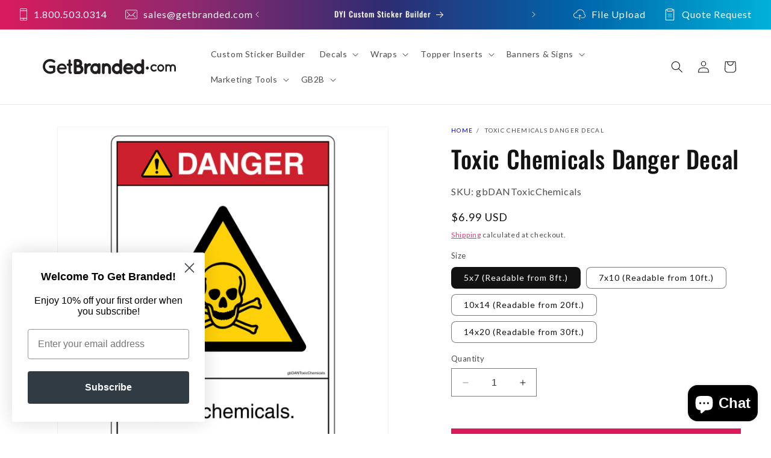

--- FILE ---
content_type: text/html; charset=utf-8
request_url: https://getbranded.com/products/danger-toxic-chemicals-decal
body_size: 61876
content:
<!doctype html>
<html class="no-js" lang="en">
  <head>
    <script type="application/vnd.locksmith+json" data-locksmith>{"version":"v254","locked":false,"initialized":true,"scope":"product","access_granted":true,"access_denied":false,"requires_customer":false,"manual_lock":false,"remote_lock":false,"has_timeout":false,"remote_rendered":null,"hide_resource":false,"hide_links_to_resource":false,"transparent":true,"locks":{"all":[],"opened":[]},"keys":[],"keys_signature":"3200e00a8cf3a623ae871cf4bdd77632c5c69eedaaec536de0eba7524c52dec5","state":{"template":"product.ansi-2","theme":137845276928,"product":"danger-toxic-chemicals-decal","collection":null,"page":null,"blog":null,"article":null,"app":null},"now":1769410259,"path":"\/products\/danger-toxic-chemicals-decal","locale_root_url":"\/","canonical_url":"https:\/\/getbranded.com\/products\/danger-toxic-chemicals-decal","customer_id":null,"customer_id_signature":"3200e00a8cf3a623ae871cf4bdd77632c5c69eedaaec536de0eba7524c52dec5","cart":null}</script><script data-locksmith>!function(){undefined;!function(){var s=window.Locksmith={},e=document.querySelector('script[type="application/vnd.locksmith+json"]'),n=e&&e.innerHTML;if(s.state={},s.util={},s.loading=!1,n)try{s.state=JSON.parse(n)}catch(d){}if(document.addEventListener&&document.querySelector){var o,i,a,t=[76,79,67,75,83,77,73,84,72,49,49],c=function(){i=t.slice(0)},l="style",r=function(e){e&&27!==e.keyCode&&"click"!==e.type||(document.removeEventListener("keydown",r),document.removeEventListener("click",r),o&&document.body.removeChild(o),o=null)};c(),document.addEventListener("keyup",function(e){if(e.keyCode===i[0]){if(clearTimeout(a),i.shift(),0<i.length)return void(a=setTimeout(c,1e3));c(),r(),(o=document.createElement("div"))[l].width="50%",o[l].maxWidth="1000px",o[l].height="85%",o[l].border="1px rgba(0, 0, 0, 0.2) solid",o[l].background="rgba(255, 255, 255, 0.99)",o[l].borderRadius="4px",o[l].position="fixed",o[l].top="50%",o[l].left="50%",o[l].transform="translateY(-50%) translateX(-50%)",o[l].boxShadow="0 2px 5px rgba(0, 0, 0, 0.3), 0 0 100vh 100vw rgba(0, 0, 0, 0.5)",o[l].zIndex="2147483645";var t=document.createElement("textarea");t.value=JSON.stringify(JSON.parse(n),null,2),t[l].border="none",t[l].display="block",t[l].boxSizing="border-box",t[l].width="100%",t[l].height="100%",t[l].background="transparent",t[l].padding="22px",t[l].fontFamily="monospace",t[l].fontSize="14px",t[l].color="#333",t[l].resize="none",t[l].outline="none",t.readOnly=!0,o.appendChild(t),document.body.appendChild(o),t.addEventListener("click",function(e){e.stopImmediatePropagation()}),t.select(),document.addEventListener("keydown",r),document.addEventListener("click",r)}})}s.isEmbedded=-1!==window.location.search.indexOf("_ab=0&_fd=0&_sc=1"),s.path=s.state.path||window.location.pathname,s.basePath=s.state.locale_root_url.concat("/apps/locksmith").replace(/^\/\//,"/"),s.reloading=!1,s.util.console=window.console||{log:function(){},error:function(){}},s.util.makeUrl=function(e,t){var n,o=s.basePath+e,i=[],a=s.cache();for(n in a)i.push(n+"="+encodeURIComponent(a[n]));for(n in t)i.push(n+"="+encodeURIComponent(t[n]));return s.state.customer_id&&(i.push("customer_id="+encodeURIComponent(s.state.customer_id)),i.push("customer_id_signature="+encodeURIComponent(s.state.customer_id_signature))),o+=(-1===o.indexOf("?")?"?":"&")+i.join("&")},s._initializeCallbacks=[],s.on=function(e,t){if("initialize"!==e)throw'Locksmith.on() currently only supports the "initialize" event';s._initializeCallbacks.push(t)},s.initializeSession=function(e){if(!s.isEmbedded){var t=!1,n=!0,o=!0;(e=e||{}).silent&&(o=n=!(t=!0)),s.ping({silent:t,spinner:n,reload:o,callback:function(){s._initializeCallbacks.forEach(function(e){e()})}})}},s.cache=function(e){var t={};try{var n=function i(e){return(document.cookie.match("(^|; )"+e+"=([^;]*)")||0)[2]};t=JSON.parse(decodeURIComponent(n("locksmith-params")||"{}"))}catch(d){}if(e){for(var o in e)t[o]=e[o];document.cookie="locksmith-params=; expires=Thu, 01 Jan 1970 00:00:00 GMT; path=/",document.cookie="locksmith-params="+encodeURIComponent(JSON.stringify(t))+"; path=/"}return t},s.cache.cart=s.state.cart,s.cache.cartLastSaved=null,s.params=s.cache(),s.util.reload=function(){s.reloading=!0;try{window.location.href=window.location.href.replace(/#.*/,"")}catch(d){s.util.console.error("Preferred reload method failed",d),window.location.reload()}},s.cache.saveCart=function(e){if(!s.cache.cart||s.cache.cart===s.cache.cartLastSaved)return e?e():null;var t=s.cache.cartLastSaved;s.cache.cartLastSaved=s.cache.cart,fetch("/cart/update.js",{method:"POST",headers:{"Content-Type":"application/json",Accept:"application/json"},body:JSON.stringify({attributes:{locksmith:s.cache.cart}})}).then(function(e){if(!e.ok)throw new Error("Cart update failed: "+e.status);return e.json()}).then(function(){e&&e()})["catch"](function(e){if(s.cache.cartLastSaved=t,!s.reloading)throw e})},s.util.spinnerHTML='<style>body{background:#FFF}@keyframes spin{from{transform:rotate(0deg)}to{transform:rotate(360deg)}}#loading{display:flex;width:100%;height:50vh;color:#777;align-items:center;justify-content:center}#loading .spinner{display:block;animation:spin 600ms linear infinite;position:relative;width:50px;height:50px}#loading .spinner-ring{stroke:currentColor;stroke-dasharray:100%;stroke-width:2px;stroke-linecap:round;fill:none}</style><div id="loading"><div class="spinner"><svg width="100%" height="100%"><svg preserveAspectRatio="xMinYMin"><circle class="spinner-ring" cx="50%" cy="50%" r="45%"></circle></svg></svg></div></div>',s.util.clobberBody=function(e){document.body.innerHTML=e},s.util.clobberDocument=function(e){e.responseText&&(e=e.responseText),document.documentElement&&document.removeChild(document.documentElement);var t=document.open("text/html","replace");t.writeln(e),t.close(),setTimeout(function(){var e=t.querySelector("[autofocus]");e&&e.focus()},100)},s.util.serializeForm=function(e){if(e&&"FORM"===e.nodeName){var t,n,o={};for(t=e.elements.length-1;0<=t;t-=1)if(""!==e.elements[t].name)switch(e.elements[t].nodeName){case"INPUT":switch(e.elements[t].type){default:case"text":case"hidden":case"password":case"button":case"reset":case"submit":o[e.elements[t].name]=e.elements[t].value;break;case"checkbox":case"radio":e.elements[t].checked&&(o[e.elements[t].name]=e.elements[t].value);break;case"file":}break;case"TEXTAREA":o[e.elements[t].name]=e.elements[t].value;break;case"SELECT":switch(e.elements[t].type){case"select-one":o[e.elements[t].name]=e.elements[t].value;break;case"select-multiple":for(n=e.elements[t].options.length-1;0<=n;n-=1)e.elements[t].options[n].selected&&(o[e.elements[t].name]=e.elements[t].options[n].value)}break;case"BUTTON":switch(e.elements[t].type){case"reset":case"submit":case"button":o[e.elements[t].name]=e.elements[t].value}}return o}},s.util.on=function(e,a,s,t){t=t||document;var c="locksmith-"+e+a,n=function(e){var t=e.target,n=e.target.parentElement,o=t&&t.className&&(t.className.baseVal||t.className)||"",i=n&&n.className&&(n.className.baseVal||n.className)||"";("string"==typeof o&&-1!==o.split(/\s+/).indexOf(a)||"string"==typeof i&&-1!==i.split(/\s+/).indexOf(a))&&!e[c]&&(e[c]=!0,s(e))};t.attachEvent?t.attachEvent(e,n):t.addEventListener(e,n,!1)},s.util.enableActions=function(e){s.util.on("click","locksmith-action",function(e){e.preventDefault();var t=e.target;t.dataset.confirmWith&&!confirm(t.dataset.confirmWith)||(t.disabled=!0,t.innerText=t.dataset.disableWith,s.post("/action",t.dataset.locksmithParams,{spinner:!1,type:"text",success:function(e){(e=JSON.parse(e.responseText)).message&&alert(e.message),s.util.reload()}}))},e)},s.util.inject=function(e,t){var n=["data","locksmith","append"];if(-1!==t.indexOf(n.join("-"))){var o=document.createElement("div");o.innerHTML=t,e.appendChild(o)}else e.innerHTML=t;var i,a,s=e.querySelectorAll("script");for(a=0;a<s.length;++a){i=s[a];var c=document.createElement("script");if(i.type&&(c.type=i.type),i.src)c.src=i.src;else{var l=document.createTextNode(i.innerHTML);c.appendChild(l)}e.appendChild(c)}var r=e.querySelector("[autofocus]");r&&r.focus()},s.post=function(e,t,n){!1!==(n=n||{}).spinner&&s.util.clobberBody(s.util.spinnerHTML);var o={};n.container===document?(o.layout=1,n.success=function(e){s.util.clobberDocument(e)}):n.container&&(o.layout=0,n.success=function(e){var t=document.getElementById(n.container);s.util.inject(t,e),t.id===t.firstChild.id&&t.parentElement.replaceChild(t.firstChild,t)}),n.form_type&&(t.form_type=n.form_type),n.include_layout_classes!==undefined&&(t.include_layout_classes=n.include_layout_classes),n.lock_id!==undefined&&(t.lock_id=n.lock_id),s.loading=!0;var i=s.util.makeUrl(e,o),a="json"===n.type||"text"===n.type;fetch(i,{method:"POST",headers:{"Content-Type":"application/json",Accept:a?"application/json":"text/html"},body:JSON.stringify(t)}).then(function(e){if(!e.ok)throw new Error("Request failed: "+e.status);return e.text()}).then(function(e){var t=n.success||s.util.clobberDocument;t(a?{responseText:e}:e)})["catch"](function(e){if(!s.reloading)if("dashboard.weglot.com"!==window.location.host){if(!n.silent)throw alert("Something went wrong! Please refresh and try again."),e;console.error(e)}else console.error(e)})["finally"](function(){s.loading=!1})},s.postResource=function(e,t){e.path=s.path,e.search=window.location.search,e.state=s.state,e.passcode&&(e.passcode=e.passcode.trim()),e.email&&(e.email=e.email.trim()),e.state.cart=s.cache.cart,e.locksmith_json=s.jsonTag,e.locksmith_json_signature=s.jsonTagSignature,s.post("/resource",e,t)},s.ping=function(e){if(!s.isEmbedded){e=e||{};s.post("/ping",{path:s.path,search:window.location.search,state:s.state},{spinner:!!e.spinner,silent:"undefined"==typeof e.silent||e.silent,type:"text",success:function(e){e&&e.responseText?(e=JSON.parse(e.responseText)).messages&&0<e.messages.length&&s.showMessages(e.messages):console.error("[Locksmith] Invalid result in ping callback:",e)}})}},s.timeoutMonitor=function(){var e=s.cache.cart;s.ping({callback:function(){e!==s.cache.cart||setTimeout(function(){s.timeoutMonitor()},6e4)}})},s.showMessages=function(e){var t=document.createElement("div");t.style.position="fixed",t.style.left=0,t.style.right=0,t.style.bottom="-50px",t.style.opacity=0,t.style.background="#191919",t.style.color="#ddd",t.style.transition="bottom 0.2s, opacity 0.2s",t.style.zIndex=999999,t.innerHTML="        <style>          .locksmith-ab .locksmith-b { display: none; }          .locksmith-ab.toggled .locksmith-b { display: flex; }          .locksmith-ab.toggled .locksmith-a { display: none; }          .locksmith-flex { display: flex; flex-wrap: wrap; justify-content: space-between; align-items: center; padding: 10px 20px; }          .locksmith-message + .locksmith-message { border-top: 1px #555 solid; }          .locksmith-message a { color: inherit; font-weight: bold; }          .locksmith-message a:hover { color: inherit; opacity: 0.8; }          a.locksmith-ab-toggle { font-weight: inherit; text-decoration: underline; }          .locksmith-text { flex-grow: 1; }          .locksmith-cta { flex-grow: 0; text-align: right; }          .locksmith-cta button { transform: scale(0.8); transform-origin: left; }          .locksmith-cta > * { display: block; }          .locksmith-cta > * + * { margin-top: 10px; }          .locksmith-message a.locksmith-close { flex-grow: 0; text-decoration: none; margin-left: 15px; font-size: 30px; font-family: monospace; display: block; padding: 2px 10px; }                    @media screen and (max-width: 600px) {            .locksmith-wide-only { display: none !important; }            .locksmith-flex { padding: 0 15px; }            .locksmith-flex > * { margin-top: 5px; margin-bottom: 5px; }            .locksmith-cta { text-align: left; }          }                    @media screen and (min-width: 601px) {            .locksmith-narrow-only { display: none !important; }          }        </style>      "+e.map(function(e){return'<div class="locksmith-message">'+e+"</div>"}).join(""),document.body.appendChild(t),document.body.style.position="relative",document.body.parentElement.style.paddingBottom=t.offsetHeight+"px",setTimeout(function(){t.style.bottom=0,t.style.opacity=1},50),s.util.on("click","locksmith-ab-toggle",function(e){e.preventDefault();for(var t=e.target.parentElement;-1===t.className.split(" ").indexOf("locksmith-ab");)t=t.parentElement;-1!==t.className.split(" ").indexOf("toggled")?t.className=t.className.replace("toggled",""):t.className=t.className+" toggled"}),s.util.enableActions(t)}}()}();</script>
      <script data-locksmith>Locksmith.cache.cart=null</script>

  <script data-locksmith>Locksmith.jsonTag="{\"version\":\"v254\",\"locked\":false,\"initialized\":true,\"scope\":\"product\",\"access_granted\":true,\"access_denied\":false,\"requires_customer\":false,\"manual_lock\":false,\"remote_lock\":false,\"has_timeout\":false,\"remote_rendered\":null,\"hide_resource\":false,\"hide_links_to_resource\":false,\"transparent\":true,\"locks\":{\"all\":[],\"opened\":[]},\"keys\":[],\"keys_signature\":\"3200e00a8cf3a623ae871cf4bdd77632c5c69eedaaec536de0eba7524c52dec5\",\"state\":{\"template\":\"product.ansi-2\",\"theme\":137845276928,\"product\":\"danger-toxic-chemicals-decal\",\"collection\":null,\"page\":null,\"blog\":null,\"article\":null,\"app\":null},\"now\":1769410259,\"path\":\"\\\/products\\\/danger-toxic-chemicals-decal\",\"locale_root_url\":\"\\\/\",\"canonical_url\":\"https:\\\/\\\/getbranded.com\\\/products\\\/danger-toxic-chemicals-decal\",\"customer_id\":null,\"customer_id_signature\":\"3200e00a8cf3a623ae871cf4bdd77632c5c69eedaaec536de0eba7524c52dec5\",\"cart\":null}";Locksmith.jsonTagSignature="f79b52af78f941dad7cef13b735cbdaa7e855e78cfece8778539dcb4c10ae057"</script>
    <meta charset="utf-8">
    <meta http-equiv="X-UA-Compatible" content="IE=edge">
    <meta name="viewport" content="width=device-width,initial-scale=1">
    <meta name="theme-color" content="">
    <link rel="canonical" href="https://getbranded.com/products/danger-toxic-chemicals-decal">
<link rel="icon" type="image/png" href="//getbranded.com/cdn/shop/files/GB-Favicon.png?crop=center&height=32&v=1647978737&width=32"><link rel="preconnect" href="https://fonts.shopifycdn.com" crossorigin><title>
      Toxic Chemicals Decal | GetBranded.com
</title>

    
<meta name="description" content="Danger Toxic Chemicals Decal, available in multiple sizes. This decal is made with a strong, semi-permanent adhesive that increases endurance against heavy-duty use. It is great for industrial facilities and manufacturing to ensure worker safety and prevent potential injury.">


    

<meta property="og:site_name" content="GetBranded.com">
<meta property="og:url" content="https://getbranded.com/products/danger-toxic-chemicals-decal"><meta property="og:title" content="Toxic Chemicals Decal | GetBranded.com">
<meta property="og:type" content="product">
<meta property="og:description" content="Danger Toxic Chemicals Decal, available in multiple sizes. This decal is made with a strong, semi-permanent adhesive that increases endurance against heavy-duty use. It is great for industrial facilities and manufacturing to ensure worker safety and prevent potential injury.">
<meta property="og:image" content="http://getbranded.com/cdn/shop/products/gbDANToxicChemicals_90335451-6a5a-4d71-b060-ce1d8864bf7c.jpg?v=1680117524">
<meta property="og:image:secure_url" content="https://getbranded.com/cdn/shop/products/gbDANToxicChemicals_90335451-6a5a-4d71-b060-ce1d8864bf7c.jpg?v=1680117524">
<meta property="og:image:width" content="3000">
  <meta property="og:image:height" content="3000"><meta property="og:price:amount" content="6.99">
<meta property="og:price:currency" content="USD">
<meta name="twitter:card" content="summary_large_image"><meta name="twitter:title" content="Toxic Chemicals Decal | GetBranded.com">
<meta name="twitter:description" content="Danger Toxic Chemicals Decal, available in multiple sizes. This decal is made with a strong, semi-permanent adhesive that increases endurance against heavy-duty use. It is great for industrial facilities and manufacturing to ensure worker safety and prevent potential injury.">


    <script src="//getbranded.com/cdn/shop/t/28/assets/constants.js?v=58251544750838685771699292280" defer="defer"></script>
    <script src="//getbranded.com/cdn/shop/t/28/assets/pubsub.js?v=158357773527763999511699292284" defer="defer"></script>
    <script src="//getbranded.com/cdn/shop/t/28/assets/global.js?v=94557299078659737781700674524" defer="defer"></script><script src="//getbranded.com/cdn/shop/t/28/assets/animations.js?v=88693664871331136111699292285" defer="defer"></script><script>window.performance && window.performance.mark && window.performance.mark('shopify.content_for_header.start');</script><meta name="google-site-verification" content="1AuZ9vuLiak8d8A4e1MimIaEDHb_Q2pvOmHQakN3cVU">
<meta id="shopify-digital-wallet" name="shopify-digital-wallet" content="/63572377856/digital_wallets/dialog">
<meta name="shopify-checkout-api-token" content="735b9f9b6be22d347b59cdcc520867bb">
<meta id="in-context-paypal-metadata" data-shop-id="63572377856" data-venmo-supported="false" data-environment="production" data-locale="en_US" data-paypal-v4="true" data-currency="USD">
<link rel="alternate" hreflang="x-default" href="https://getbranded.com/products/danger-toxic-chemicals-decal">
<link rel="alternate" hreflang="en-CA" href="https://getbranded.com/en-ca/products/danger-toxic-chemicals-decal">
<link rel="alternate" hreflang="en-US" href="https://getbranded.com/products/danger-toxic-chemicals-decal">
<link rel="alternate" type="application/json+oembed" href="https://getbranded.com/products/danger-toxic-chemicals-decal.oembed">
<script async="async" src="/checkouts/internal/preloads.js?locale=en-US"></script>
<link rel="preconnect" href="https://shop.app" crossorigin="anonymous">
<script async="async" src="https://shop.app/checkouts/internal/preloads.js?locale=en-US&shop_id=63572377856" crossorigin="anonymous"></script>
<script id="apple-pay-shop-capabilities" type="application/json">{"shopId":63572377856,"countryCode":"US","currencyCode":"USD","merchantCapabilities":["supports3DS"],"merchantId":"gid:\/\/shopify\/Shop\/63572377856","merchantName":"GetBranded.com","requiredBillingContactFields":["postalAddress","email","phone"],"requiredShippingContactFields":["postalAddress","email","phone"],"shippingType":"shipping","supportedNetworks":["visa","masterCard","amex","discover","elo","jcb"],"total":{"type":"pending","label":"GetBranded.com","amount":"1.00"},"shopifyPaymentsEnabled":true,"supportsSubscriptions":true}</script>
<script id="shopify-features" type="application/json">{"accessToken":"735b9f9b6be22d347b59cdcc520867bb","betas":["rich-media-storefront-analytics"],"domain":"getbranded.com","predictiveSearch":true,"shopId":63572377856,"locale":"en"}</script>
<script>var Shopify = Shopify || {};
Shopify.shop = "getbranded-2022.myshopify.com";
Shopify.locale = "en";
Shopify.currency = {"active":"USD","rate":"1.0"};
Shopify.country = "US";
Shopify.theme = {"name":"dawn\/getbranded","id":137845276928,"schema_name":"Dawn","schema_version":"12.0.0","theme_store_id":null,"role":"main"};
Shopify.theme.handle = "null";
Shopify.theme.style = {"id":null,"handle":null};
Shopify.cdnHost = "getbranded.com/cdn";
Shopify.routes = Shopify.routes || {};
Shopify.routes.root = "/";</script>
<script type="module">!function(o){(o.Shopify=o.Shopify||{}).modules=!0}(window);</script>
<script>!function(o){function n(){var o=[];function n(){o.push(Array.prototype.slice.apply(arguments))}return n.q=o,n}var t=o.Shopify=o.Shopify||{};t.loadFeatures=n(),t.autoloadFeatures=n()}(window);</script>
<script>
  window.ShopifyPay = window.ShopifyPay || {};
  window.ShopifyPay.apiHost = "shop.app\/pay";
  window.ShopifyPay.redirectState = null;
</script>
<script id="shop-js-analytics" type="application/json">{"pageType":"product"}</script>
<script defer="defer" async type="module" src="//getbranded.com/cdn/shopifycloud/shop-js/modules/v2/client.init-shop-cart-sync_BT-GjEfc.en.esm.js"></script>
<script defer="defer" async type="module" src="//getbranded.com/cdn/shopifycloud/shop-js/modules/v2/chunk.common_D58fp_Oc.esm.js"></script>
<script defer="defer" async type="module" src="//getbranded.com/cdn/shopifycloud/shop-js/modules/v2/chunk.modal_xMitdFEc.esm.js"></script>
<script type="module">
  await import("//getbranded.com/cdn/shopifycloud/shop-js/modules/v2/client.init-shop-cart-sync_BT-GjEfc.en.esm.js");
await import("//getbranded.com/cdn/shopifycloud/shop-js/modules/v2/chunk.common_D58fp_Oc.esm.js");
await import("//getbranded.com/cdn/shopifycloud/shop-js/modules/v2/chunk.modal_xMitdFEc.esm.js");

  window.Shopify.SignInWithShop?.initShopCartSync?.({"fedCMEnabled":true,"windoidEnabled":true});

</script>
<script defer="defer" async type="module" src="//getbranded.com/cdn/shopifycloud/shop-js/modules/v2/client.payment-terms_Ci9AEqFq.en.esm.js"></script>
<script defer="defer" async type="module" src="//getbranded.com/cdn/shopifycloud/shop-js/modules/v2/chunk.common_D58fp_Oc.esm.js"></script>
<script defer="defer" async type="module" src="//getbranded.com/cdn/shopifycloud/shop-js/modules/v2/chunk.modal_xMitdFEc.esm.js"></script>
<script type="module">
  await import("//getbranded.com/cdn/shopifycloud/shop-js/modules/v2/client.payment-terms_Ci9AEqFq.en.esm.js");
await import("//getbranded.com/cdn/shopifycloud/shop-js/modules/v2/chunk.common_D58fp_Oc.esm.js");
await import("//getbranded.com/cdn/shopifycloud/shop-js/modules/v2/chunk.modal_xMitdFEc.esm.js");

  
</script>
<script>
  window.Shopify = window.Shopify || {};
  if (!window.Shopify.featureAssets) window.Shopify.featureAssets = {};
  window.Shopify.featureAssets['shop-js'] = {"shop-cart-sync":["modules/v2/client.shop-cart-sync_DZOKe7Ll.en.esm.js","modules/v2/chunk.common_D58fp_Oc.esm.js","modules/v2/chunk.modal_xMitdFEc.esm.js"],"init-fed-cm":["modules/v2/client.init-fed-cm_B6oLuCjv.en.esm.js","modules/v2/chunk.common_D58fp_Oc.esm.js","modules/v2/chunk.modal_xMitdFEc.esm.js"],"shop-cash-offers":["modules/v2/client.shop-cash-offers_D2sdYoxE.en.esm.js","modules/v2/chunk.common_D58fp_Oc.esm.js","modules/v2/chunk.modal_xMitdFEc.esm.js"],"shop-login-button":["modules/v2/client.shop-login-button_QeVjl5Y3.en.esm.js","modules/v2/chunk.common_D58fp_Oc.esm.js","modules/v2/chunk.modal_xMitdFEc.esm.js"],"pay-button":["modules/v2/client.pay-button_DXTOsIq6.en.esm.js","modules/v2/chunk.common_D58fp_Oc.esm.js","modules/v2/chunk.modal_xMitdFEc.esm.js"],"shop-button":["modules/v2/client.shop-button_DQZHx9pm.en.esm.js","modules/v2/chunk.common_D58fp_Oc.esm.js","modules/v2/chunk.modal_xMitdFEc.esm.js"],"avatar":["modules/v2/client.avatar_BTnouDA3.en.esm.js"],"init-windoid":["modules/v2/client.init-windoid_CR1B-cfM.en.esm.js","modules/v2/chunk.common_D58fp_Oc.esm.js","modules/v2/chunk.modal_xMitdFEc.esm.js"],"init-shop-for-new-customer-accounts":["modules/v2/client.init-shop-for-new-customer-accounts_C_vY_xzh.en.esm.js","modules/v2/client.shop-login-button_QeVjl5Y3.en.esm.js","modules/v2/chunk.common_D58fp_Oc.esm.js","modules/v2/chunk.modal_xMitdFEc.esm.js"],"init-shop-email-lookup-coordinator":["modules/v2/client.init-shop-email-lookup-coordinator_BI7n9ZSv.en.esm.js","modules/v2/chunk.common_D58fp_Oc.esm.js","modules/v2/chunk.modal_xMitdFEc.esm.js"],"init-shop-cart-sync":["modules/v2/client.init-shop-cart-sync_BT-GjEfc.en.esm.js","modules/v2/chunk.common_D58fp_Oc.esm.js","modules/v2/chunk.modal_xMitdFEc.esm.js"],"shop-toast-manager":["modules/v2/client.shop-toast-manager_DiYdP3xc.en.esm.js","modules/v2/chunk.common_D58fp_Oc.esm.js","modules/v2/chunk.modal_xMitdFEc.esm.js"],"init-customer-accounts":["modules/v2/client.init-customer-accounts_D9ZNqS-Q.en.esm.js","modules/v2/client.shop-login-button_QeVjl5Y3.en.esm.js","modules/v2/chunk.common_D58fp_Oc.esm.js","modules/v2/chunk.modal_xMitdFEc.esm.js"],"init-customer-accounts-sign-up":["modules/v2/client.init-customer-accounts-sign-up_iGw4briv.en.esm.js","modules/v2/client.shop-login-button_QeVjl5Y3.en.esm.js","modules/v2/chunk.common_D58fp_Oc.esm.js","modules/v2/chunk.modal_xMitdFEc.esm.js"],"shop-follow-button":["modules/v2/client.shop-follow-button_CqMgW2wH.en.esm.js","modules/v2/chunk.common_D58fp_Oc.esm.js","modules/v2/chunk.modal_xMitdFEc.esm.js"],"checkout-modal":["modules/v2/client.checkout-modal_xHeaAweL.en.esm.js","modules/v2/chunk.common_D58fp_Oc.esm.js","modules/v2/chunk.modal_xMitdFEc.esm.js"],"shop-login":["modules/v2/client.shop-login_D91U-Q7h.en.esm.js","modules/v2/chunk.common_D58fp_Oc.esm.js","modules/v2/chunk.modal_xMitdFEc.esm.js"],"lead-capture":["modules/v2/client.lead-capture_BJmE1dJe.en.esm.js","modules/v2/chunk.common_D58fp_Oc.esm.js","modules/v2/chunk.modal_xMitdFEc.esm.js"],"payment-terms":["modules/v2/client.payment-terms_Ci9AEqFq.en.esm.js","modules/v2/chunk.common_D58fp_Oc.esm.js","modules/v2/chunk.modal_xMitdFEc.esm.js"]};
</script>
<script>(function() {
  var isLoaded = false;
  function asyncLoad() {
    if (isLoaded) return;
    isLoaded = true;
    var urls = ["https:\/\/d23dclunsivw3h.cloudfront.net\/redirect-app-live-feature.js?shop=getbranded-2022.myshopify.com","https:\/\/d2badvwg0mti9p.cloudfront.net\/script.js?shop=getbranded-2022.myshopify.com\u0026shop=getbranded-2022.myshopify.com","https:\/\/api-na1.hubapi.com\/scriptloader\/v1\/50530414.js?shop=getbranded-2022.myshopify.com"];
    for (var i = 0; i < urls.length; i++) {
      var s = document.createElement('script');
      s.type = 'text/javascript';
      s.async = true;
      s.src = urls[i];
      var x = document.getElementsByTagName('script')[0];
      x.parentNode.insertBefore(s, x);
    }
  };
  if(window.attachEvent) {
    window.attachEvent('onload', asyncLoad);
  } else {
    window.addEventListener('load', asyncLoad, false);
  }
})();</script>
<script id="__st">var __st={"a":63572377856,"offset":-18000,"reqid":"143c181f-618c-4ff4-a04b-c91910279c63-1769410259","pageurl":"getbranded.com\/products\/danger-toxic-chemicals-decal","u":"cfc733c803b5","p":"product","rtyp":"product","rid":7779211149568};</script>
<script>window.ShopifyPaypalV4VisibilityTracking = true;</script>
<script id="captcha-bootstrap">!function(){'use strict';const t='contact',e='account',n='new_comment',o=[[t,t],['blogs',n],['comments',n],[t,'customer']],c=[[e,'customer_login'],[e,'guest_login'],[e,'recover_customer_password'],[e,'create_customer']],r=t=>t.map((([t,e])=>`form[action*='/${t}']:not([data-nocaptcha='true']) input[name='form_type'][value='${e}']`)).join(','),a=t=>()=>t?[...document.querySelectorAll(t)].map((t=>t.form)):[];function s(){const t=[...o],e=r(t);return a(e)}const i='password',u='form_key',d=['recaptcha-v3-token','g-recaptcha-response','h-captcha-response',i],f=()=>{try{return window.sessionStorage}catch{return}},m='__shopify_v',_=t=>t.elements[u];function p(t,e,n=!1){try{const o=window.sessionStorage,c=JSON.parse(o.getItem(e)),{data:r}=function(t){const{data:e,action:n}=t;return t[m]||n?{data:e,action:n}:{data:t,action:n}}(c);for(const[e,n]of Object.entries(r))t.elements[e]&&(t.elements[e].value=n);n&&o.removeItem(e)}catch(o){console.error('form repopulation failed',{error:o})}}const l='form_type',E='cptcha';function T(t){t.dataset[E]=!0}const w=window,h=w.document,L='Shopify',v='ce_forms',y='captcha';let A=!1;((t,e)=>{const n=(g='f06e6c50-85a8-45c8-87d0-21a2b65856fe',I='https://cdn.shopify.com/shopifycloud/storefront-forms-hcaptcha/ce_storefront_forms_captcha_hcaptcha.v1.5.2.iife.js',D={infoText:'Protected by hCaptcha',privacyText:'Privacy',termsText:'Terms'},(t,e,n)=>{const o=w[L][v],c=o.bindForm;if(c)return c(t,g,e,D).then(n);var r;o.q.push([[t,g,e,D],n]),r=I,A||(h.body.append(Object.assign(h.createElement('script'),{id:'captcha-provider',async:!0,src:r})),A=!0)});var g,I,D;w[L]=w[L]||{},w[L][v]=w[L][v]||{},w[L][v].q=[],w[L][y]=w[L][y]||{},w[L][y].protect=function(t,e){n(t,void 0,e),T(t)},Object.freeze(w[L][y]),function(t,e,n,w,h,L){const[v,y,A,g]=function(t,e,n){const i=e?o:[],u=t?c:[],d=[...i,...u],f=r(d),m=r(i),_=r(d.filter((([t,e])=>n.includes(e))));return[a(f),a(m),a(_),s()]}(w,h,L),I=t=>{const e=t.target;return e instanceof HTMLFormElement?e:e&&e.form},D=t=>v().includes(t);t.addEventListener('submit',(t=>{const e=I(t);if(!e)return;const n=D(e)&&!e.dataset.hcaptchaBound&&!e.dataset.recaptchaBound,o=_(e),c=g().includes(e)&&(!o||!o.value);(n||c)&&t.preventDefault(),c&&!n&&(function(t){try{if(!f())return;!function(t){const e=f();if(!e)return;const n=_(t);if(!n)return;const o=n.value;o&&e.removeItem(o)}(t);const e=Array.from(Array(32),(()=>Math.random().toString(36)[2])).join('');!function(t,e){_(t)||t.append(Object.assign(document.createElement('input'),{type:'hidden',name:u})),t.elements[u].value=e}(t,e),function(t,e){const n=f();if(!n)return;const o=[...t.querySelectorAll(`input[type='${i}']`)].map((({name:t})=>t)),c=[...d,...o],r={};for(const[a,s]of new FormData(t).entries())c.includes(a)||(r[a]=s);n.setItem(e,JSON.stringify({[m]:1,action:t.action,data:r}))}(t,e)}catch(e){console.error('failed to persist form',e)}}(e),e.submit())}));const S=(t,e)=>{t&&!t.dataset[E]&&(n(t,e.some((e=>e===t))),T(t))};for(const o of['focusin','change'])t.addEventListener(o,(t=>{const e=I(t);D(e)&&S(e,y())}));const B=e.get('form_key'),M=e.get(l),P=B&&M;t.addEventListener('DOMContentLoaded',(()=>{const t=y();if(P)for(const e of t)e.elements[l].value===M&&p(e,B);[...new Set([...A(),...v().filter((t=>'true'===t.dataset.shopifyCaptcha))])].forEach((e=>S(e,t)))}))}(h,new URLSearchParams(w.location.search),n,t,e,['guest_login'])})(!0,!0)}();</script>
<script integrity="sha256-4kQ18oKyAcykRKYeNunJcIwy7WH5gtpwJnB7kiuLZ1E=" data-source-attribution="shopify.loadfeatures" defer="defer" src="//getbranded.com/cdn/shopifycloud/storefront/assets/storefront/load_feature-a0a9edcb.js" crossorigin="anonymous"></script>
<script crossorigin="anonymous" defer="defer" src="//getbranded.com/cdn/shopifycloud/storefront/assets/shopify_pay/storefront-65b4c6d7.js?v=20250812"></script>
<script data-source-attribution="shopify.dynamic_checkout.dynamic.init">var Shopify=Shopify||{};Shopify.PaymentButton=Shopify.PaymentButton||{isStorefrontPortableWallets:!0,init:function(){window.Shopify.PaymentButton.init=function(){};var t=document.createElement("script");t.src="https://getbranded.com/cdn/shopifycloud/portable-wallets/latest/portable-wallets.en.js",t.type="module",document.head.appendChild(t)}};
</script>
<script data-source-attribution="shopify.dynamic_checkout.buyer_consent">
  function portableWalletsHideBuyerConsent(e){var t=document.getElementById("shopify-buyer-consent"),n=document.getElementById("shopify-subscription-policy-button");t&&n&&(t.classList.add("hidden"),t.setAttribute("aria-hidden","true"),n.removeEventListener("click",e))}function portableWalletsShowBuyerConsent(e){var t=document.getElementById("shopify-buyer-consent"),n=document.getElementById("shopify-subscription-policy-button");t&&n&&(t.classList.remove("hidden"),t.removeAttribute("aria-hidden"),n.addEventListener("click",e))}window.Shopify?.PaymentButton&&(window.Shopify.PaymentButton.hideBuyerConsent=portableWalletsHideBuyerConsent,window.Shopify.PaymentButton.showBuyerConsent=portableWalletsShowBuyerConsent);
</script>
<script data-source-attribution="shopify.dynamic_checkout.cart.bootstrap">document.addEventListener("DOMContentLoaded",(function(){function t(){return document.querySelector("shopify-accelerated-checkout-cart, shopify-accelerated-checkout")}if(t())Shopify.PaymentButton.init();else{new MutationObserver((function(e,n){t()&&(Shopify.PaymentButton.init(),n.disconnect())})).observe(document.body,{childList:!0,subtree:!0})}}));
</script>
<link id="shopify-accelerated-checkout-styles" rel="stylesheet" media="screen" href="https://getbranded.com/cdn/shopifycloud/portable-wallets/latest/accelerated-checkout-backwards-compat.css" crossorigin="anonymous">
<style id="shopify-accelerated-checkout-cart">
        #shopify-buyer-consent {
  margin-top: 1em;
  display: inline-block;
  width: 100%;
}

#shopify-buyer-consent.hidden {
  display: none;
}

#shopify-subscription-policy-button {
  background: none;
  border: none;
  padding: 0;
  text-decoration: underline;
  font-size: inherit;
  cursor: pointer;
}

#shopify-subscription-policy-button::before {
  box-shadow: none;
}

      </style>
<script id="sections-script" data-sections="header" defer="defer" src="//getbranded.com/cdn/shop/t/28/compiled_assets/scripts.js?v=5317"></script>
<script>window.performance && window.performance.mark && window.performance.mark('shopify.content_for_header.end');</script>


    <style data-shopify>
      @font-face {
  font-family: Lato;
  font-weight: 400;
  font-style: normal;
  font-display: swap;
  src: url("//getbranded.com/cdn/fonts/lato/lato_n4.c3b93d431f0091c8be23185e15c9d1fee1e971c5.woff2") format("woff2"),
       url("//getbranded.com/cdn/fonts/lato/lato_n4.d5c00c781efb195594fd2fd4ad04f7882949e327.woff") format("woff");
}

      @font-face {
  font-family: Lato;
  font-weight: 700;
  font-style: normal;
  font-display: swap;
  src: url("//getbranded.com/cdn/fonts/lato/lato_n7.900f219bc7337bc57a7a2151983f0a4a4d9d5dcf.woff2") format("woff2"),
       url("//getbranded.com/cdn/fonts/lato/lato_n7.a55c60751adcc35be7c4f8a0313f9698598612ee.woff") format("woff");
}

      @font-face {
  font-family: Lato;
  font-weight: 400;
  font-style: italic;
  font-display: swap;
  src: url("//getbranded.com/cdn/fonts/lato/lato_i4.09c847adc47c2fefc3368f2e241a3712168bc4b6.woff2") format("woff2"),
       url("//getbranded.com/cdn/fonts/lato/lato_i4.3c7d9eb6c1b0a2bf62d892c3ee4582b016d0f30c.woff") format("woff");
}

      @font-face {
  font-family: Lato;
  font-weight: 700;
  font-style: italic;
  font-display: swap;
  src: url("//getbranded.com/cdn/fonts/lato/lato_i7.16ba75868b37083a879b8dd9f2be44e067dfbf92.woff2") format("woff2"),
       url("//getbranded.com/cdn/fonts/lato/lato_i7.4c07c2b3b7e64ab516aa2f2081d2bb0366b9dce8.woff") format("woff");
}

      @font-face {
  font-family: Oswald;
  font-weight: 500;
  font-style: normal;
  font-display: swap;
  src: url("//getbranded.com/cdn/fonts/oswald/oswald_n5.8ad4910bfdb43e150746ef7aa67f3553e3abe8e2.woff2") format("woff2"),
       url("//getbranded.com/cdn/fonts/oswald/oswald_n5.93ee52108163c48c91111cf33b0a57021467b66e.woff") format("woff");
}


      
        :root,
        .color-scheme-1 {
          --color-background: 255,255,255;
        
          --gradient-background: #ffffff;
        

        

        --color-foreground: 18,18,18;
        --color-background-contrast: 191,191,191;
        --color-shadow: 18,18,18;
        --color-button: 217,27,92;
        --color-button-text: 255,255,255;
        --color-secondary-button: 255,255,255;
        --color-secondary-button-text: 217,27,92;
        --color-link: 217,27,92;
        --color-badge-foreground: 18,18,18;
        --color-badge-background: 255,255,255;
        --color-badge-border: 18,18,18;
        --payment-terms-background-color: rgb(255 255 255);
      }
      
        
        .color-scheme-2 {
          --color-background: 243,243,243;
        
          --gradient-background: #f3f3f3;
        

        

        --color-foreground: 18,18,18;
        --color-background-contrast: 179,179,179;
        --color-shadow: 18,18,18;
        --color-button: 18,18,18;
        --color-button-text: 243,243,243;
        --color-secondary-button: 243,243,243;
        --color-secondary-button-text: 18,18,18;
        --color-link: 18,18,18;
        --color-badge-foreground: 18,18,18;
        --color-badge-background: 243,243,243;
        --color-badge-border: 18,18,18;
        --payment-terms-background-color: rgb(243 243 243);
      }
      
        
        .color-scheme-3 {
          --color-background: 217,27,92;
        
          --gradient-background: #d91b5c;
        

        

        --color-foreground: 255,255,255;
        --color-background-contrast: 104,13,44;
        --color-shadow: 18,18,18;
        --color-button: 255,255,255;
        --color-button-text: 217,27,92;
        --color-secondary-button: 217,27,92;
        --color-secondary-button-text: 255,255,255;
        --color-link: 255,255,255;
        --color-badge-foreground: 255,255,255;
        --color-badge-background: 217,27,92;
        --color-badge-border: 255,255,255;
        --payment-terms-background-color: rgb(217 27 92);
      }
      
        
        .color-scheme-4 {
          --color-background: 217,27,92;
        
          --gradient-background: #d91b5c;
        

        

        --color-foreground: 255,255,255;
        --color-background-contrast: 104,13,44;
        --color-shadow: 18,18,18;
        --color-button: 255,255,255;
        --color-button-text: 217,27,92;
        --color-secondary-button: 217,27,92;
        --color-secondary-button-text: 255,255,255;
        --color-link: 255,255,255;
        --color-badge-foreground: 255,255,255;
        --color-badge-background: 217,27,92;
        --color-badge-border: 255,255,255;
        --payment-terms-background-color: rgb(217 27 92);
      }
      
        
        .color-scheme-5 {
          --color-background: 0,177,216;
        
          --gradient-background: #00b1d8;
        

        

        --color-foreground: 255,255,255;
        --color-background-contrast: 0,73,89;
        --color-shadow: 18,18,18;
        --color-button: 255,255,255;
        --color-button-text: 0,177,216;
        --color-secondary-button: 0,177,216;
        --color-secondary-button-text: 255,255,255;
        --color-link: 255,255,255;
        --color-badge-foreground: 255,255,255;
        --color-badge-background: 0,177,216;
        --color-badge-border: 255,255,255;
        --payment-terms-background-color: rgb(0 177 216);
      }
      
        
        .color-scheme-15c888e1-a376-481e-8154-6045c2ab2ed8 {
          --color-background: 51,50,50;
        
          --gradient-background: linear-gradient(99deg, rgba(218, 27, 83, 1), rgba(86, 38, 99, 1) 38%, rgba(0, 74, 140, 1) 65%, rgba(0, 167, 207, 1) 95%);
        

        

        --color-foreground: 255,255,255;
        --color-background-contrast: 64,63,63;
        --color-shadow: 18,18,18;
        --color-button: 217,27,92;
        --color-button-text: 255,255,255;
        --color-secondary-button: 51,50,50;
        --color-secondary-button-text: 0,177,216;
        --color-link: 0,177,216;
        --color-badge-foreground: 255,255,255;
        --color-badge-background: 51,50,50;
        --color-badge-border: 255,255,255;
        --payment-terms-background-color: rgb(51 50 50);
      }
      
        
        .color-scheme-c8ba7399-0d4d-4192-bb80-a45081c7f8a2 {
          --color-background: 255,255,255;
        
          --gradient-background: linear-gradient(0deg, rgba(58, 117, 177, 1) 23%, rgba(94, 163, 206, 1) 92%, rgba(217, 27, 92, 1) 100%);
        

        

        --color-foreground: 18,18,18;
        --color-background-contrast: 191,191,191;
        --color-shadow: 18,18,18;
        --color-button: 217,27,92;
        --color-button-text: 255,255,255;
        --color-secondary-button: 255,255,255;
        --color-secondary-button-text: 217,27,92;
        --color-link: 217,27,92;
        --color-badge-foreground: 18,18,18;
        --color-badge-background: 255,255,255;
        --color-badge-border: 18,18,18;
        --payment-terms-background-color: rgb(255 255 255);
      }
      
        
        .color-scheme-19ac55d6-7166-41f8-9f94-1389cdbddaa4 {
          --color-background: 255,255,255;
        
          --gradient-background: #ffffff;
        

        

        --color-foreground: 18,18,18;
        --color-background-contrast: 191,191,191;
        --color-shadow: 18,18,18;
        --color-button: 217,27,92;
        --color-button-text: 255,255,255;
        --color-secondary-button: 255,255,255;
        --color-secondary-button-text: 217,27,92;
        --color-link: 217,27,92;
        --color-badge-foreground: 18,18,18;
        --color-badge-background: 255,255,255;
        --color-badge-border: 18,18,18;
        --payment-terms-background-color: rgb(255 255 255);
      }
      
        
        .color-scheme-deeba080-2ae6-4447-9d3f-fc63b3a26565 {
          --color-background: 255,255,255;
        
          --gradient-background: #ffffff;
        

        

        --color-foreground: 18,18,18;
        --color-background-contrast: 191,191,191;
        --color-shadow: 18,18,18;
        --color-button: 217,27,92;
        --color-button-text: 255,255,255;
        --color-secondary-button: 255,255,255;
        --color-secondary-button-text: 217,27,92;
        --color-link: 217,27,92;
        --color-badge-foreground: 18,18,18;
        --color-badge-background: 255,255,255;
        --color-badge-border: 18,18,18;
        --payment-terms-background-color: rgb(255 255 255);
      }
      
        
        .color-scheme-9a0761e2-c870-4bc9-8dca-7660f681a9e5 {
          --color-background: 0,177,216;
        
          --gradient-background: radial-gradient(rgba(255, 255, 255, 1), rgba(253, 255, 255, 1));
        

        

        --color-foreground: 253,255,255;
        --color-background-contrast: 0,73,89;
        --color-shadow: 18,18,18;
        --color-button: 217,27,92;
        --color-button-text: 255,255,255;
        --color-secondary-button: 0,177,216;
        --color-secondary-button-text: 217,27,92;
        --color-link: 217,27,92;
        --color-badge-foreground: 253,255,255;
        --color-badge-background: 0,177,216;
        --color-badge-border: 253,255,255;
        --payment-terms-background-color: rgb(0 177 216);
      }
      

      body, .color-scheme-1, .color-scheme-2, .color-scheme-3, .color-scheme-4, .color-scheme-5, .color-scheme-15c888e1-a376-481e-8154-6045c2ab2ed8, .color-scheme-c8ba7399-0d4d-4192-bb80-a45081c7f8a2, .color-scheme-19ac55d6-7166-41f8-9f94-1389cdbddaa4, .color-scheme-deeba080-2ae6-4447-9d3f-fc63b3a26565, .color-scheme-9a0761e2-c870-4bc9-8dca-7660f681a9e5 {
        color: rgba(var(--color-foreground), 0.75);
        background-color: rgb(var(--color-background));
      }

      :root {
        --font-body-family: Lato, sans-serif;
        --font-body-style: normal;
        --font-body-weight: 400;
        --font-body-weight-bold: 700;

        --font-heading-family: Oswald, sans-serif;
        --font-heading-style: normal;
        --font-heading-weight: 500;

        --font-body-scale: 1.0;
        --font-heading-scale: 1.0;

        --media-padding: px;
        --media-border-opacity: 0.05;
        --media-border-width: 1px;
        --media-radius: 0px;
        --media-shadow-opacity: 0.0;
        --media-shadow-horizontal-offset: 0px;
        --media-shadow-vertical-offset: 4px;
        --media-shadow-blur-radius: 5px;
        --media-shadow-visible: 0;

        --page-width: 160rem;
        --page-width-margin: 0rem;

        --product-card-image-padding: 0.0rem;
        --product-card-corner-radius: 0.0rem;
        --product-card-text-alignment: center;
        --product-card-border-width: 0.0rem;
        --product-card-border-opacity: 0.1;
        --product-card-shadow-opacity: 0.0;
        --product-card-shadow-visible: 0;
        --product-card-shadow-horizontal-offset: 0.0rem;
        --product-card-shadow-vertical-offset: 0.4rem;
        --product-card-shadow-blur-radius: 0.5rem;

        --collection-card-image-padding: 0.0rem;
        --collection-card-corner-radius: 0.0rem;
        --collection-card-text-alignment: center;
        --collection-card-border-width: 0.0rem;
        --collection-card-border-opacity: 0.1;
        --collection-card-shadow-opacity: 0.0;
        --collection-card-shadow-visible: 0;
        --collection-card-shadow-horizontal-offset: 0.0rem;
        --collection-card-shadow-vertical-offset: 0.4rem;
        --collection-card-shadow-blur-radius: 0.5rem;

        --blog-card-image-padding: 0.0rem;
        --blog-card-corner-radius: 0.0rem;
        --blog-card-text-alignment: left;
        --blog-card-border-width: 0.0rem;
        --blog-card-border-opacity: 0.1;
        --blog-card-shadow-opacity: 0.0;
        --blog-card-shadow-visible: 0;
        --blog-card-shadow-horizontal-offset: 0.0rem;
        --blog-card-shadow-vertical-offset: 0.4rem;
        --blog-card-shadow-blur-radius: 0.5rem;

        --badge-corner-radius: 4.0rem;

        --popup-border-width: 1px;
        --popup-border-opacity: 0.1;
        --popup-corner-radius: 0px;
        --popup-shadow-opacity: 0.05;
        --popup-shadow-horizontal-offset: 0px;
        --popup-shadow-vertical-offset: 4px;
        --popup-shadow-blur-radius: 5px;

        --drawer-border-width: 1px;
        --drawer-border-opacity: 0.1;
        --drawer-shadow-opacity: 0.0;
        --drawer-shadow-horizontal-offset: 0px;
        --drawer-shadow-vertical-offset: 4px;
        --drawer-shadow-blur-radius: 5px;

        --spacing-sections-desktop: 0px;
        --spacing-sections-mobile: 0px;

        --grid-desktop-vertical-spacing: 20px;
        --grid-desktop-horizontal-spacing: 20px;
        --grid-mobile-vertical-spacing: 10px;
        --grid-mobile-horizontal-spacing: 10px;

        --text-boxes-border-opacity: 0.1;
        --text-boxes-border-width: 0px;
        --text-boxes-radius: 0px;
        --text-boxes-shadow-opacity: 0.0;
        --text-boxes-shadow-visible: 0;
        --text-boxes-shadow-horizontal-offset: 0px;
        --text-boxes-shadow-vertical-offset: 4px;
        --text-boxes-shadow-blur-radius: 5px;

        --buttons-radius: 0px;
        --buttons-radius-outset: 0px;
        --buttons-border-width: 1px;
        --buttons-border-opacity: 1.0;
        --buttons-shadow-opacity: 0.0;
        --buttons-shadow-visible: 0;
        --buttons-shadow-horizontal-offset: 0px;
        --buttons-shadow-vertical-offset: 4px;
        --buttons-shadow-blur-radius: 5px;
        --buttons-border-offset: 0px;

        --inputs-radius: 0px;
        --inputs-border-width: 1px;
        --inputs-border-opacity: 0.55;
        --inputs-shadow-opacity: 0.0;
        --inputs-shadow-horizontal-offset: 0px;
        --inputs-margin-offset: 0px;
        --inputs-shadow-vertical-offset: 4px;
        --inputs-shadow-blur-radius: 5px;
        --inputs-radius-outset: 0px;

        --variant-pills-radius: 8px;
        --variant-pills-border-width: 1px;
        --variant-pills-border-opacity: 0.55;
        --variant-pills-shadow-opacity: 0.0;
        --variant-pills-shadow-horizontal-offset: 0px;
        --variant-pills-shadow-vertical-offset: 4px;
        --variant-pills-shadow-blur-radius: 5px;
      }

      *,
      *::before,
      *::after {
        box-sizing: inherit;
      }

      html {
        box-sizing: border-box;
        font-size: calc(var(--font-body-scale) * 62.5%);
        height: 100%;
      }

      body {
        display: grid;
        grid-template-rows: auto auto 1fr auto;
        grid-template-columns: 100%;
        min-height: 100%;
        margin: 0;
        font-size: 1.5rem;
        letter-spacing: 0.06rem;
        line-height: calc(1 + 0.8 / var(--font-body-scale));
        font-family: var(--font-body-family);
        font-style: var(--font-body-style);
        font-weight: var(--font-body-weight);
      }

      @media screen and (min-width: 750px) {
        body {
          font-size: 1.6rem;
        }
      }
    </style>

    <link href="//getbranded.com/cdn/shop/t/28/assets/base.css?v=19144545261077506211699292285" rel="stylesheet" type="text/css" media="all" />
    <link href="//getbranded.com/cdn/shop/t/28/assets/bd-custom.css?v=127167311044453613991711381106" rel="stylesheet" type="text/css" media="all" />
<link rel="preload" as="font" href="//getbranded.com/cdn/fonts/lato/lato_n4.c3b93d431f0091c8be23185e15c9d1fee1e971c5.woff2" type="font/woff2" crossorigin><link rel="preload" as="font" href="//getbranded.com/cdn/fonts/oswald/oswald_n5.8ad4910bfdb43e150746ef7aa67f3553e3abe8e2.woff2" type="font/woff2" crossorigin><link href="//getbranded.com/cdn/shop/t/28/assets/component-localization-form.css?v=143319823105703127341699292280" rel="stylesheet" type="text/css" media="all" />
      <script src="//getbranded.com/cdn/shop/t/28/assets/localization-form.js?v=161644695336821385561699292279" defer="defer"></script><link
        rel="stylesheet"
        href="//getbranded.com/cdn/shop/t/28/assets/component-predictive-search.css?v=118923337488134913561699292284"
        media="print"
        onload="this.media='all'"
      ><script>
      document.documentElement.className = document.documentElement.className.replace('no-js', 'js');
      if (Shopify.designMode) {
        document.documentElement.classList.add('shopify-design-mode');
      }
    </script>
    <!--CPC-->
  <script src='https://ajax.googleapis.com/ajax/libs/jquery/3.5.1/jquery.min.js'></script>
  <!--CPC-->
  <script src='https://cdn-assets.custompricecalculator.com/shopify/calculator.js'></script>
<!-- BEGIN app block: shopify://apps/hulk-discounts/blocks/app-embed/25745434-52e7-4378-88f1-890df18a0110 --><!-- BEGIN app snippet: hulkapps_volume_discount -->
    <script>
      var is_po = false
      if(window.hulkapps != undefined && window.hulkapps != '' ){
        var is_po = window.hulkapps.is_product_option
      }
      
        window.hulkapps = {
          shop_slug: "getbranded-2022",
          store_id: "getbranded-2022.myshopify.com",
          money_format: "${{amount}}",
          cart: null,
          product: null,
          product_collections: null,
          product_variants: null,
          is_volume_discount: true,
          is_product_option: is_po,
          product_id: null,
          page_type: null,
          po_url: "https://productoption.hulkapps.com",
          vd_url: "https://volumediscount.hulkapps.com",
          vd_proxy_url: "https://getbranded.com",
          customer: null
        }
        

        window.hulkapps.page_type = "cart";
        window.hulkapps.cart = {"note":null,"attributes":{},"original_total_price":0,"total_price":0,"total_discount":0,"total_weight":0.0,"item_count":0,"items":[],"requires_shipping":false,"currency":"USD","items_subtotal_price":0,"cart_level_discount_applications":[],"checkout_charge_amount":0}
        if (typeof window.hulkapps.cart.items == "object") {
          for (var i=0; i<window.hulkapps.cart.items.length; i++) {
            ["sku", "grams", "vendor", "url", "image", "handle", "requires_shipping", "product_type", "product_description"].map(function(a) {
              delete window.hulkapps.cart.items[i][a]
            })
          }
        }
        window.hulkapps.cart_collections = {}
        window.hulkapps.product_tags = {}
        

      
        window.hulkapps.page_type = "product"
        window.hulkapps.product_id = "7779211149568";
        window.hulkapps.product = {"id":7779211149568,"title":"Toxic Chemicals Danger Decal","handle":"danger-toxic-chemicals-decal","description":"\u003cp\u003eDanger Toxic Chemicals Decal, available in multiple sizes. This decal is made with a strong, laminated SharkSkin® vinyl that increases endurance against heavy-duty use. It is great for industrial facilities and manufacturing to ensure worker safety and prevent potential injury.\u003c\/p\u003e\n\u003ch2\u003eCompliance Details:\u003c\/h2\u003e\n\u003cul\u003e\n\u003cli\u003eThis sign meets the signage criteria as specified in OSHA 1910 Subpart J.\u003c\/li\u003e\n\u003cli\u003eIt is constructed with colors, fonts, and font sizing specified in ANSI Z535.\u003c\/li\u003e\n\u003cli\u003eThis warning sign also features an ISO 7010 icon W016 indicating toxic material.\u003c\/li\u003e\n\u003c\/ul\u003e","published_at":"2022-07-26T14:43:29-04:00","created_at":"2022-06-01T10:53:31-04:00","vendor":"GetBranded.com Decals","type":"Safety \u0026 Warning Signs","tags":["Danger","Danger Decal","Decal","Safety \u0026 Warning Signs","Stock","Stock Decal","Toxic","Toxic Chemicals"],"price":699,"price_min":699,"price_max":5599,"available":true,"price_varies":true,"compare_at_price":null,"compare_at_price_min":0,"compare_at_price_max":0,"compare_at_price_varies":false,"variants":[{"id":43363993485568,"title":"5x7 (Readable from 8ft.)","option1":"5x7 (Readable from 8ft.)","option2":null,"option3":null,"sku":"gbDANToxicChemicals","requires_shipping":true,"taxable":true,"featured_image":null,"available":true,"name":"Toxic Chemicals Danger Decal - 5x7 (Readable from 8ft.)","public_title":"5x7 (Readable from 8ft.)","options":["5x7 (Readable from 8ft.)"],"price":699,"weight":23,"compare_at_price":null,"inventory_management":null,"barcode":"","requires_selling_plan":false,"selling_plan_allocations":[],"quantity_rule":{"min":1,"max":null,"increment":1}},{"id":43363993518336,"title":"7x10 (Readable from 10ft.)","option1":"7x10 (Readable from 10ft.)","option2":null,"option3":null,"sku":"gbDANToxicChemicals-1.4","requires_shipping":true,"taxable":true,"featured_image":null,"available":true,"name":"Toxic Chemicals Danger Decal - 7x10 (Readable from 10ft.)","public_title":"7x10 (Readable from 10ft.)","options":["7x10 (Readable from 10ft.)"],"price":1499,"weight":45,"compare_at_price":null,"inventory_management":null,"barcode":"","requires_selling_plan":false,"selling_plan_allocations":[],"quantity_rule":{"min":1,"max":null,"increment":1}},{"id":43363993551104,"title":"10x14 (Readable from 20ft.)","option1":"10x14 (Readable from 20ft.)","option2":null,"option3":null,"sku":"gbDANToxicChemicals-2","requires_shipping":true,"taxable":true,"featured_image":null,"available":true,"name":"Toxic Chemicals Danger Decal - 10x14 (Readable from 20ft.)","public_title":"10x14 (Readable from 20ft.)","options":["10x14 (Readable from 20ft.)"],"price":2799,"weight":91,"compare_at_price":null,"inventory_management":null,"barcode":"","requires_selling_plan":false,"selling_plan_allocations":[],"quantity_rule":{"min":1,"max":null,"increment":1}},{"id":43678506451200,"title":"14x20 (Readable from 30ft.)","option1":"14x20 (Readable from 30ft.)","option2":null,"option3":null,"sku":"gbDANToxicChemicals-3","requires_shipping":true,"taxable":true,"featured_image":null,"available":true,"name":"Toxic Chemicals Danger Decal - 14x20 (Readable from 30ft.)","public_title":"14x20 (Readable from 30ft.)","options":["14x20 (Readable from 30ft.)"],"price":5599,"weight":177,"compare_at_price":null,"inventory_management":null,"barcode":"","requires_selling_plan":false,"selling_plan_allocations":[],"quantity_rule":{"min":1,"max":null,"increment":1}}],"images":["\/\/getbranded.com\/cdn\/shop\/products\/gbDANToxicChemicals_90335451-6a5a-4d71-b060-ce1d8864bf7c.jpg?v=1680117524","\/\/getbranded.com\/cdn\/shop\/products\/Sharkskin_dcd36a7c-0615-4df7-b889-e1bb61c26f94.jpg?v=1680117524","\/\/getbranded.com\/cdn\/shop\/products\/MadeintheUSA_4dcdc499-fbda-4cce-9ff6-3414834fd7c8.jpg?v=1680117524","\/\/getbranded.com\/cdn\/shop\/products\/Custom_5cc18308-142e-4155-9f44-73fcbcd3b62e.jpg?v=1680117524"],"featured_image":"\/\/getbranded.com\/cdn\/shop\/products\/gbDANToxicChemicals_90335451-6a5a-4d71-b060-ce1d8864bf7c.jpg?v=1680117524","options":["Size"],"media":[{"alt":"Danger Toxic Chemicals Decal. ","id":31432618803456,"position":1,"preview_image":{"aspect_ratio":1.0,"height":3000,"width":3000,"src":"\/\/getbranded.com\/cdn\/shop\/products\/gbDANToxicChemicals_90335451-6a5a-4d71-b060-ce1d8864bf7c.jpg?v=1680117524"},"aspect_ratio":1.0,"height":3000,"media_type":"image","src":"\/\/getbranded.com\/cdn\/shop\/products\/gbDANToxicChemicals_90335451-6a5a-4d71-b060-ce1d8864bf7c.jpg?v=1680117524","width":3000},{"alt":"SharkSkin benefits. Scratch resistant, UV Protected, Super Strong. ","id":29928708178176,"position":2,"preview_image":{"aspect_ratio":1.0,"height":3000,"width":3000,"src":"\/\/getbranded.com\/cdn\/shop\/products\/Sharkskin_dcd36a7c-0615-4df7-b889-e1bb61c26f94.jpg?v=1680117524"},"aspect_ratio":1.0,"height":3000,"media_type":"image","src":"\/\/getbranded.com\/cdn\/shop\/products\/Sharkskin_dcd36a7c-0615-4df7-b889-e1bb61c26f94.jpg?v=1680117524","width":3000},{"alt":"Made in the USA - authentic American product.","id":29928708210944,"position":3,"preview_image":{"aspect_ratio":1.0,"height":3000,"width":3000,"src":"\/\/getbranded.com\/cdn\/shop\/products\/MadeintheUSA_4dcdc499-fbda-4cce-9ff6-3414834fd7c8.jpg?v=1680117524"},"aspect_ratio":1.0,"height":3000,"media_type":"image","src":"\/\/getbranded.com\/cdn\/shop\/products\/MadeintheUSA_4dcdc499-fbda-4cce-9ff6-3414834fd7c8.jpg?v=1680117524","width":3000},{"alt":"Customize any decal. You can have any shape, any size, and full color.","id":29928708243712,"position":4,"preview_image":{"aspect_ratio":1.0,"height":3000,"width":3000,"src":"\/\/getbranded.com\/cdn\/shop\/products\/Custom_5cc18308-142e-4155-9f44-73fcbcd3b62e.jpg?v=1680117524"},"aspect_ratio":1.0,"height":3000,"media_type":"image","src":"\/\/getbranded.com\/cdn\/shop\/products\/Custom_5cc18308-142e-4155-9f44-73fcbcd3b62e.jpg?v=1680117524","width":3000}],"requires_selling_plan":false,"selling_plan_groups":[],"content":"\u003cp\u003eDanger Toxic Chemicals Decal, available in multiple sizes. This decal is made with a strong, laminated SharkSkin® vinyl that increases endurance against heavy-duty use. It is great for industrial facilities and manufacturing to ensure worker safety and prevent potential injury.\u003c\/p\u003e\n\u003ch2\u003eCompliance Details:\u003c\/h2\u003e\n\u003cul\u003e\n\u003cli\u003eThis sign meets the signage criteria as specified in OSHA 1910 Subpart J.\u003c\/li\u003e\n\u003cli\u003eIt is constructed with colors, fonts, and font sizing specified in ANSI Z535.\u003c\/li\u003e\n\u003cli\u003eThis warning sign also features an ISO 7010 icon W016 indicating toxic material.\u003c\/li\u003e\n\u003c\/ul\u003e"}
        window.hulkapps.selected_or_first_available_variant = {"id":43363993485568,"title":"5x7 (Readable from 8ft.)","option1":"5x7 (Readable from 8ft.)","option2":null,"option3":null,"sku":"gbDANToxicChemicals","requires_shipping":true,"taxable":true,"featured_image":null,"available":true,"name":"Toxic Chemicals Danger Decal - 5x7 (Readable from 8ft.)","public_title":"5x7 (Readable from 8ft.)","options":["5x7 (Readable from 8ft.)"],"price":699,"weight":23,"compare_at_price":null,"inventory_management":null,"barcode":"","requires_selling_plan":false,"selling_plan_allocations":[],"quantity_rule":{"min":1,"max":null,"increment":1}};
        window.hulkapps.selected_or_first_available_variant_id = "43363993485568";
        window.hulkapps.product_collection = []
        
          window.hulkapps.product_collection.push(393540501760)
        
          window.hulkapps.product_collection.push(399693644032)
        
          window.hulkapps.product_collection.push(393875259648)
        
          window.hulkapps.product_collection.push(399693611264)
        
          window.hulkapps.product_collection.push(392527970560)
        
          window.hulkapps.product_collection.push(415129764096)
        
          window.hulkapps.product_collection.push(390226379008)
        

        window.hulkapps.product_variant = []
        
          window.hulkapps.product_variant.push(43363993485568)
        
          window.hulkapps.product_variant.push(43363993518336)
        
          window.hulkapps.product_variant.push(43363993551104)
        
          window.hulkapps.product_variant.push(43678506451200)
        

        window.hulkapps.product_collections = window.hulkapps.product_collection.toString();
        window.hulkapps.product_variants = window.hulkapps.product_variant.toString();
         window.hulkapps.product_tags = ["Danger","Danger Decal","Decal","Safety \u0026 Warning Signs","Stock","Stock Decal","Toxic","Toxic Chemicals"];
         window.hulkapps.product_tags = window.hulkapps.product_tags.join(", ");
      

    </script><!-- END app snippet --><!-- END app block --><!-- BEGIN app block: shopify://apps/klaviyo-email-marketing-sms/blocks/klaviyo-onsite-embed/2632fe16-c075-4321-a88b-50b567f42507 -->












  <script async src="https://static.klaviyo.com/onsite/js/XAytBa/klaviyo.js?company_id=XAytBa"></script>
  <script>!function(){if(!window.klaviyo){window._klOnsite=window._klOnsite||[];try{window.klaviyo=new Proxy({},{get:function(n,i){return"push"===i?function(){var n;(n=window._klOnsite).push.apply(n,arguments)}:function(){for(var n=arguments.length,o=new Array(n),w=0;w<n;w++)o[w]=arguments[w];var t="function"==typeof o[o.length-1]?o.pop():void 0,e=new Promise((function(n){window._klOnsite.push([i].concat(o,[function(i){t&&t(i),n(i)}]))}));return e}}})}catch(n){window.klaviyo=window.klaviyo||[],window.klaviyo.push=function(){var n;(n=window._klOnsite).push.apply(n,arguments)}}}}();</script>

  
    <script id="viewed_product">
      if (item == null) {
        var _learnq = _learnq || [];

        var MetafieldReviews = null
        var MetafieldYotpoRating = null
        var MetafieldYotpoCount = null
        var MetafieldLooxRating = null
        var MetafieldLooxCount = null
        var okendoProduct = null
        var okendoProductReviewCount = null
        var okendoProductReviewAverageValue = null
        try {
          // The following fields are used for Customer Hub recently viewed in order to add reviews.
          // This information is not part of __kla_viewed. Instead, it is part of __kla_viewed_reviewed_items
          MetafieldReviews = {};
          MetafieldYotpoRating = null
          MetafieldYotpoCount = null
          MetafieldLooxRating = null
          MetafieldLooxCount = null

          okendoProduct = null
          // If the okendo metafield is not legacy, it will error, which then requires the new json formatted data
          if (okendoProduct && 'error' in okendoProduct) {
            okendoProduct = null
          }
          okendoProductReviewCount = okendoProduct ? okendoProduct.reviewCount : null
          okendoProductReviewAverageValue = okendoProduct ? okendoProduct.reviewAverageValue : null
        } catch (error) {
          console.error('Error in Klaviyo onsite reviews tracking:', error);
        }

        var item = {
          Name: "Toxic Chemicals Danger Decal",
          ProductID: 7779211149568,
          Categories: ["All Decals","Best selling products","Danger Decals","New products","Products","Stock Decal Discount Group","Stock Decals"],
          ImageURL: "https://getbranded.com/cdn/shop/products/gbDANToxicChemicals_90335451-6a5a-4d71-b060-ce1d8864bf7c_grande.jpg?v=1680117524",
          URL: "https://getbranded.com/products/danger-toxic-chemicals-decal",
          Brand: "GetBranded.com Decals",
          Price: "$6.99",
          Value: "6.99",
          CompareAtPrice: "$0.00"
        };
        _learnq.push(['track', 'Viewed Product', item]);
        _learnq.push(['trackViewedItem', {
          Title: item.Name,
          ItemId: item.ProductID,
          Categories: item.Categories,
          ImageUrl: item.ImageURL,
          Url: item.URL,
          Metadata: {
            Brand: item.Brand,
            Price: item.Price,
            Value: item.Value,
            CompareAtPrice: item.CompareAtPrice
          },
          metafields:{
            reviews: MetafieldReviews,
            yotpo:{
              rating: MetafieldYotpoRating,
              count: MetafieldYotpoCount,
            },
            loox:{
              rating: MetafieldLooxRating,
              count: MetafieldLooxCount,
            },
            okendo: {
              rating: okendoProductReviewAverageValue,
              count: okendoProductReviewCount,
            }
          }
        }]);
      }
    </script>
  




  <script>
    window.klaviyoReviewsProductDesignMode = false
  </script>







<!-- END app block --><!-- BEGIN app block: shopify://apps/antigro-getbranded-2022/blocks/antigroDesigner/3b537b20-3928-47f6-a141-d0dfab779884 -->
<script src="//cdn.shopify.com/extensions/019a7877-8a6f-77c3-9e46-13f51fb748d2/2.1.16-custom-app/assets/antigro.js" type="text/javascript"></script>


<script>
  

  var advancedConfig = {};
  try {
    advancedConfig = {
thumbSelector: ".cart-item__image",
addProjectCustomPropertiesToCartItem: true
};
  } catch (e) {
    console.log('Antigro Designer: advancedConfig parsing error', e);
  }

  window.Designer = Object.assign(window.Designer || {}, {
    version: '2.1.16',
    langCode: 'en',
    currencyCode: 'USD',
    shopifyId: 'getbranded-2022',
    creatorUrl: 'https://designer.antigro.com',
    apiUrl: 'https://designer.antigro.com',
    shopifyCartUrl: '/cart',
    linkInProperties: true,
    oneProjectPerClientDesign: false,
    loaderSrc: 'https://dsi3m4nj2ri0m.cloudfront.net/external/shopify-loader-gray.svg',
    linkTagSelector: '.product-option dd',
    linkPropertyKey: 'design',
    linksContainerSelector: '.cart__contents',
    linkPattern: '<a href="$1" class="button button--primary">$2</a>',
    linkText: 'Edit',
    deleteConfirmationText: 'Do you really want to delete?',
    thumbSelector: '.cart-item__image-container img',
    defaultVariantId:  parseInt(43363993485568, 10) ,
    variantIdInputSelector: () => {
      if (window.ShopifyAnalytics && ShopifyAnalytics.meta && Number.isInteger(parseInt(ShopifyAnalytics.meta.selectedVariantId, 10))) {
        return parseInt(ShopifyAnalytics.meta.selectedVariantId, 10);
      }

      var variantFromUrl = new URL(window.location.href).searchParams.get('variant');
      if (variantFromUrl) {
        return variantFromUrl;
      }

      var variantIdInputNode = document.querySelector('form[action="/cart/add"] [name=id]');
      if (variantIdInputNode && variantIdInputNode.value) {
        return variantIdInputNode.value;
      }
    },
    forcedVariantId: parseInt('', 10),
    forcedDefaultVolume: parseInt('', 10),
    quantityInputSelector: '.product input[name=quantity]',
    buttonClasses: 'btn button button--full-width button--primary',
    onClickCreateDesign: (e) => {
      e.preventDefault();
      var variantId = Designer.getVariantId();
      if (!variantId) {
        return false;
      }

      var quantityNumber = Designer.getQuantity();
      Designer.initializeCreator(variantId, quantityNumber)
        .catch(() => {

        })

      return false;
    },
    displayInModal: true,
    getCustomizedParameters: () => undefined,
    afterCartUpdate: () => {
      window.location.href = Designer.getAbsoluteShopifyCartUrl(Designer.addRandomGetParamToCartUrl);
    },
    addRandomGetParamToCartUrl: true,
  }, advancedConfig, {
    iframeCustomizerConfig: {
      active: false,
      elementsToHideSelector: '.product-form__quantity, variant-selects',
      autoHeight: true,
      ...(advancedConfig.iframeCustomizerConfig || {}),
      ...{},
    }
  });
</script>

<style>
  body.hasModal {
    overflow: hidden !important;
  }

  .antigroModalContainer {
    background-color: rgba(255, 255, 255, 0.6);
    position: fixed;
    left: 0;
    right: 0;
    top: 0;
    bottom: 0;
    width: 100%;
    height: 100%;
    z-index: 999999;
    margin: auto;
  }

  .antigroModal {
    background-color: #fff;
    box-shadow: rgba(50, 50, 93, 0.25) 0px 10px 60px -20px, rgba(120, 120, 120, 0.3) 0px 0px 0px 3px;
    position: absolute;
    left: 0;
    right: 0;
    top: 10%;
    width: 90%;
    height: 80%;
    max-width: 1280px;
    margin: auto;
  }

  .antigroModalContainer.isFullsize .antigroModal {
    max-width: none;
    width: 100%;
    height: 100%;
    left: 0;
    top: 0;
  }

  .antigroDesignerIframe {
    width: 100%;
    height: 100%;
    outline: 0;
    border: 0;
  }
</style>

<!-- END app block --><script src="https://cdn.shopify.com/extensions/019b7356-b863-740e-a434-3295b201790d/volumediscount-74/assets/hulkcode.js" type="text/javascript" defer="defer"></script>
<link href="https://cdn.shopify.com/extensions/019b7356-b863-740e-a434-3295b201790d/volumediscount-74/assets/hulkcode.css" rel="stylesheet" type="text/css" media="all">
<script src="https://cdn.shopify.com/extensions/ed39c03d-9f9f-474e-bf10-6bcd36b46de1/subscriptions-78/assets/app-embed-block.js" type="text/javascript" defer="defer"></script>
<link href="https://cdn.shopify.com/extensions/ed39c03d-9f9f-474e-bf10-6bcd36b46de1/subscriptions-78/assets/styles-embed.css" rel="stylesheet" type="text/css" media="all">
<script src="https://cdn.shopify.com/extensions/e8878072-2f6b-4e89-8082-94b04320908d/inbox-1254/assets/inbox-chat-loader.js" type="text/javascript" defer="defer"></script>
<script src="https://cdn.shopify.com/extensions/4e276193-403c-423f-833c-fefed71819cf/forms-2298/assets/shopify-forms-loader.js" type="text/javascript" defer="defer"></script>
<link href="https://monorail-edge.shopifysvc.com" rel="dns-prefetch">
<script>(function(){if ("sendBeacon" in navigator && "performance" in window) {try {var session_token_from_headers = performance.getEntriesByType('navigation')[0].serverTiming.find(x => x.name == '_s').description;} catch {var session_token_from_headers = undefined;}var session_cookie_matches = document.cookie.match(/_shopify_s=([^;]*)/);var session_token_from_cookie = session_cookie_matches && session_cookie_matches.length === 2 ? session_cookie_matches[1] : "";var session_token = session_token_from_headers || session_token_from_cookie || "";function handle_abandonment_event(e) {var entries = performance.getEntries().filter(function(entry) {return /monorail-edge.shopifysvc.com/.test(entry.name);});if (!window.abandonment_tracked && entries.length === 0) {window.abandonment_tracked = true;var currentMs = Date.now();var navigation_start = performance.timing.navigationStart;var payload = {shop_id: 63572377856,url: window.location.href,navigation_start,duration: currentMs - navigation_start,session_token,page_type: "product"};window.navigator.sendBeacon("https://monorail-edge.shopifysvc.com/v1/produce", JSON.stringify({schema_id: "online_store_buyer_site_abandonment/1.1",payload: payload,metadata: {event_created_at_ms: currentMs,event_sent_at_ms: currentMs}}));}}window.addEventListener('pagehide', handle_abandonment_event);}}());</script>
<script id="web-pixels-manager-setup">(function e(e,d,r,n,o){if(void 0===o&&(o={}),!Boolean(null===(a=null===(i=window.Shopify)||void 0===i?void 0:i.analytics)||void 0===a?void 0:a.replayQueue)){var i,a;window.Shopify=window.Shopify||{};var t=window.Shopify;t.analytics=t.analytics||{};var s=t.analytics;s.replayQueue=[],s.publish=function(e,d,r){return s.replayQueue.push([e,d,r]),!0};try{self.performance.mark("wpm:start")}catch(e){}var l=function(){var e={modern:/Edge?\/(1{2}[4-9]|1[2-9]\d|[2-9]\d{2}|\d{4,})\.\d+(\.\d+|)|Firefox\/(1{2}[4-9]|1[2-9]\d|[2-9]\d{2}|\d{4,})\.\d+(\.\d+|)|Chrom(ium|e)\/(9{2}|\d{3,})\.\d+(\.\d+|)|(Maci|X1{2}).+ Version\/(15\.\d+|(1[6-9]|[2-9]\d|\d{3,})\.\d+)([,.]\d+|)( \(\w+\)|)( Mobile\/\w+|) Safari\/|Chrome.+OPR\/(9{2}|\d{3,})\.\d+\.\d+|(CPU[ +]OS|iPhone[ +]OS|CPU[ +]iPhone|CPU IPhone OS|CPU iPad OS)[ +]+(15[._]\d+|(1[6-9]|[2-9]\d|\d{3,})[._]\d+)([._]\d+|)|Android:?[ /-](13[3-9]|1[4-9]\d|[2-9]\d{2}|\d{4,})(\.\d+|)(\.\d+|)|Android.+Firefox\/(13[5-9]|1[4-9]\d|[2-9]\d{2}|\d{4,})\.\d+(\.\d+|)|Android.+Chrom(ium|e)\/(13[3-9]|1[4-9]\d|[2-9]\d{2}|\d{4,})\.\d+(\.\d+|)|SamsungBrowser\/([2-9]\d|\d{3,})\.\d+/,legacy:/Edge?\/(1[6-9]|[2-9]\d|\d{3,})\.\d+(\.\d+|)|Firefox\/(5[4-9]|[6-9]\d|\d{3,})\.\d+(\.\d+|)|Chrom(ium|e)\/(5[1-9]|[6-9]\d|\d{3,})\.\d+(\.\d+|)([\d.]+$|.*Safari\/(?![\d.]+ Edge\/[\d.]+$))|(Maci|X1{2}).+ Version\/(10\.\d+|(1[1-9]|[2-9]\d|\d{3,})\.\d+)([,.]\d+|)( \(\w+\)|)( Mobile\/\w+|) Safari\/|Chrome.+OPR\/(3[89]|[4-9]\d|\d{3,})\.\d+\.\d+|(CPU[ +]OS|iPhone[ +]OS|CPU[ +]iPhone|CPU IPhone OS|CPU iPad OS)[ +]+(10[._]\d+|(1[1-9]|[2-9]\d|\d{3,})[._]\d+)([._]\d+|)|Android:?[ /-](13[3-9]|1[4-9]\d|[2-9]\d{2}|\d{4,})(\.\d+|)(\.\d+|)|Mobile Safari.+OPR\/([89]\d|\d{3,})\.\d+\.\d+|Android.+Firefox\/(13[5-9]|1[4-9]\d|[2-9]\d{2}|\d{4,})\.\d+(\.\d+|)|Android.+Chrom(ium|e)\/(13[3-9]|1[4-9]\d|[2-9]\d{2}|\d{4,})\.\d+(\.\d+|)|Android.+(UC? ?Browser|UCWEB|U3)[ /]?(15\.([5-9]|\d{2,})|(1[6-9]|[2-9]\d|\d{3,})\.\d+)\.\d+|SamsungBrowser\/(5\.\d+|([6-9]|\d{2,})\.\d+)|Android.+MQ{2}Browser\/(14(\.(9|\d{2,})|)|(1[5-9]|[2-9]\d|\d{3,})(\.\d+|))(\.\d+|)|K[Aa][Ii]OS\/(3\.\d+|([4-9]|\d{2,})\.\d+)(\.\d+|)/},d=e.modern,r=e.legacy,n=navigator.userAgent;return n.match(d)?"modern":n.match(r)?"legacy":"unknown"}(),u="modern"===l?"modern":"legacy",c=(null!=n?n:{modern:"",legacy:""})[u],f=function(e){return[e.baseUrl,"/wpm","/b",e.hashVersion,"modern"===e.buildTarget?"m":"l",".js"].join("")}({baseUrl:d,hashVersion:r,buildTarget:u}),m=function(e){var d=e.version,r=e.bundleTarget,n=e.surface,o=e.pageUrl,i=e.monorailEndpoint;return{emit:function(e){var a=e.status,t=e.errorMsg,s=(new Date).getTime(),l=JSON.stringify({metadata:{event_sent_at_ms:s},events:[{schema_id:"web_pixels_manager_load/3.1",payload:{version:d,bundle_target:r,page_url:o,status:a,surface:n,error_msg:t},metadata:{event_created_at_ms:s}}]});if(!i)return console&&console.warn&&console.warn("[Web Pixels Manager] No Monorail endpoint provided, skipping logging."),!1;try{return self.navigator.sendBeacon.bind(self.navigator)(i,l)}catch(e){}var u=new XMLHttpRequest;try{return u.open("POST",i,!0),u.setRequestHeader("Content-Type","text/plain"),u.send(l),!0}catch(e){return console&&console.warn&&console.warn("[Web Pixels Manager] Got an unhandled error while logging to Monorail."),!1}}}}({version:r,bundleTarget:l,surface:e.surface,pageUrl:self.location.href,monorailEndpoint:e.monorailEndpoint});try{o.browserTarget=l,function(e){var d=e.src,r=e.async,n=void 0===r||r,o=e.onload,i=e.onerror,a=e.sri,t=e.scriptDataAttributes,s=void 0===t?{}:t,l=document.createElement("script"),u=document.querySelector("head"),c=document.querySelector("body");if(l.async=n,l.src=d,a&&(l.integrity=a,l.crossOrigin="anonymous"),s)for(var f in s)if(Object.prototype.hasOwnProperty.call(s,f))try{l.dataset[f]=s[f]}catch(e){}if(o&&l.addEventListener("load",o),i&&l.addEventListener("error",i),u)u.appendChild(l);else{if(!c)throw new Error("Did not find a head or body element to append the script");c.appendChild(l)}}({src:f,async:!0,onload:function(){if(!function(){var e,d;return Boolean(null===(d=null===(e=window.Shopify)||void 0===e?void 0:e.analytics)||void 0===d?void 0:d.initialized)}()){var d=window.webPixelsManager.init(e)||void 0;if(d){var r=window.Shopify.analytics;r.replayQueue.forEach((function(e){var r=e[0],n=e[1],o=e[2];d.publishCustomEvent(r,n,o)})),r.replayQueue=[],r.publish=d.publishCustomEvent,r.visitor=d.visitor,r.initialized=!0}}},onerror:function(){return m.emit({status:"failed",errorMsg:"".concat(f," has failed to load")})},sri:function(e){var d=/^sha384-[A-Za-z0-9+/=]+$/;return"string"==typeof e&&d.test(e)}(c)?c:"",scriptDataAttributes:o}),m.emit({status:"loading"})}catch(e){m.emit({status:"failed",errorMsg:(null==e?void 0:e.message)||"Unknown error"})}}})({shopId: 63572377856,storefrontBaseUrl: "https://getbranded.com",extensionsBaseUrl: "https://extensions.shopifycdn.com/cdn/shopifycloud/web-pixels-manager",monorailEndpoint: "https://monorail-edge.shopifysvc.com/unstable/produce_batch",surface: "storefront-renderer",enabledBetaFlags: ["2dca8a86"],webPixelsConfigList: [{"id":"1905688832","configuration":"{\"accountID\":\"XAytBa\",\"webPixelConfig\":\"eyJlbmFibGVBZGRlZFRvQ2FydEV2ZW50cyI6IHRydWV9\"}","eventPayloadVersion":"v1","runtimeContext":"STRICT","scriptVersion":"524f6c1ee37bacdca7657a665bdca589","type":"APP","apiClientId":123074,"privacyPurposes":["ANALYTICS","MARKETING"],"dataSharingAdjustments":{"protectedCustomerApprovalScopes":["read_customer_address","read_customer_email","read_customer_name","read_customer_personal_data","read_customer_phone"]}},{"id":"1847886080","configuration":"{\"accountID\":\"getbranded-2022\"}","eventPayloadVersion":"v1","runtimeContext":"STRICT","scriptVersion":"1d4c781273105676f6b02a329648437f","type":"APP","apiClientId":32196493313,"privacyPurposes":["ANALYTICS","MARKETING","SALE_OF_DATA"],"dataSharingAdjustments":{"protectedCustomerApprovalScopes":["read_customer_address","read_customer_email","read_customer_name","read_customer_personal_data","read_customer_phone"]}},{"id":"503546112","configuration":"{\"config\":\"{\\\"pixel_id\\\":\\\"G-YPBQ24JQNX\\\",\\\"target_country\\\":\\\"US\\\",\\\"gtag_events\\\":[{\\\"type\\\":\\\"begin_checkout\\\",\\\"action_label\\\":[\\\"G-YPBQ24JQNX\\\",\\\"AW-866887761\\\/EnUTCLWpg4gYENHQrp0D\\\"]},{\\\"type\\\":\\\"search\\\",\\\"action_label\\\":[\\\"G-YPBQ24JQNX\\\",\\\"AW-866887761\\\/tyDqCK-pg4gYENHQrp0D\\\"]},{\\\"type\\\":\\\"view_item\\\",\\\"action_label\\\":[\\\"G-YPBQ24JQNX\\\",\\\"AW-866887761\\\/TKRTCKypg4gYENHQrp0D\\\",\\\"MC-16ZETB352J\\\"]},{\\\"type\\\":\\\"purchase\\\",\\\"action_label\\\":[\\\"G-YPBQ24JQNX\\\",\\\"AW-866887761\\\/tdZSCK6og4gYENHQrp0D\\\",\\\"MC-16ZETB352J\\\"]},{\\\"type\\\":\\\"page_view\\\",\\\"action_label\\\":[\\\"G-YPBQ24JQNX\\\",\\\"AW-866887761\\\/q8TbCKmpg4gYENHQrp0D\\\",\\\"MC-16ZETB352J\\\"]},{\\\"type\\\":\\\"add_payment_info\\\",\\\"action_label\\\":[\\\"G-YPBQ24JQNX\\\",\\\"AW-866887761\\\/g61ZCLipg4gYENHQrp0D\\\"]},{\\\"type\\\":\\\"add_to_cart\\\",\\\"action_label\\\":[\\\"G-YPBQ24JQNX\\\",\\\"AW-866887761\\\/uYMOCLKpg4gYENHQrp0D\\\"]}],\\\"enable_monitoring_mode\\\":false}\"}","eventPayloadVersion":"v1","runtimeContext":"OPEN","scriptVersion":"b2a88bafab3e21179ed38636efcd8a93","type":"APP","apiClientId":1780363,"privacyPurposes":[],"dataSharingAdjustments":{"protectedCustomerApprovalScopes":["read_customer_address","read_customer_email","read_customer_name","read_customer_personal_data","read_customer_phone"]}},{"id":"shopify-app-pixel","configuration":"{}","eventPayloadVersion":"v1","runtimeContext":"STRICT","scriptVersion":"0450","apiClientId":"shopify-pixel","type":"APP","privacyPurposes":["ANALYTICS","MARKETING"]},{"id":"shopify-custom-pixel","eventPayloadVersion":"v1","runtimeContext":"LAX","scriptVersion":"0450","apiClientId":"shopify-pixel","type":"CUSTOM","privacyPurposes":["ANALYTICS","MARKETING"]}],isMerchantRequest: false,initData: {"shop":{"name":"GetBranded.com","paymentSettings":{"currencyCode":"USD"},"myshopifyDomain":"getbranded-2022.myshopify.com","countryCode":"US","storefrontUrl":"https:\/\/getbranded.com"},"customer":null,"cart":null,"checkout":null,"productVariants":[{"price":{"amount":6.99,"currencyCode":"USD"},"product":{"title":"Toxic Chemicals Danger Decal","vendor":"GetBranded.com Decals","id":"7779211149568","untranslatedTitle":"Toxic Chemicals Danger Decal","url":"\/products\/danger-toxic-chemicals-decal","type":"Safety \u0026 Warning Signs"},"id":"43363993485568","image":{"src":"\/\/getbranded.com\/cdn\/shop\/products\/gbDANToxicChemicals_90335451-6a5a-4d71-b060-ce1d8864bf7c.jpg?v=1680117524"},"sku":"gbDANToxicChemicals","title":"5x7 (Readable from 8ft.)","untranslatedTitle":"5x7 (Readable from 8ft.)"},{"price":{"amount":14.99,"currencyCode":"USD"},"product":{"title":"Toxic Chemicals Danger Decal","vendor":"GetBranded.com Decals","id":"7779211149568","untranslatedTitle":"Toxic Chemicals Danger Decal","url":"\/products\/danger-toxic-chemicals-decal","type":"Safety \u0026 Warning Signs"},"id":"43363993518336","image":{"src":"\/\/getbranded.com\/cdn\/shop\/products\/gbDANToxicChemicals_90335451-6a5a-4d71-b060-ce1d8864bf7c.jpg?v=1680117524"},"sku":"gbDANToxicChemicals-1.4","title":"7x10 (Readable from 10ft.)","untranslatedTitle":"7x10 (Readable from 10ft.)"},{"price":{"amount":27.99,"currencyCode":"USD"},"product":{"title":"Toxic Chemicals Danger Decal","vendor":"GetBranded.com Decals","id":"7779211149568","untranslatedTitle":"Toxic Chemicals Danger Decal","url":"\/products\/danger-toxic-chemicals-decal","type":"Safety \u0026 Warning Signs"},"id":"43363993551104","image":{"src":"\/\/getbranded.com\/cdn\/shop\/products\/gbDANToxicChemicals_90335451-6a5a-4d71-b060-ce1d8864bf7c.jpg?v=1680117524"},"sku":"gbDANToxicChemicals-2","title":"10x14 (Readable from 20ft.)","untranslatedTitle":"10x14 (Readable from 20ft.)"},{"price":{"amount":55.99,"currencyCode":"USD"},"product":{"title":"Toxic Chemicals Danger Decal","vendor":"GetBranded.com Decals","id":"7779211149568","untranslatedTitle":"Toxic Chemicals Danger Decal","url":"\/products\/danger-toxic-chemicals-decal","type":"Safety \u0026 Warning Signs"},"id":"43678506451200","image":{"src":"\/\/getbranded.com\/cdn\/shop\/products\/gbDANToxicChemicals_90335451-6a5a-4d71-b060-ce1d8864bf7c.jpg?v=1680117524"},"sku":"gbDANToxicChemicals-3","title":"14x20 (Readable from 30ft.)","untranslatedTitle":"14x20 (Readable from 30ft.)"}],"purchasingCompany":null},},"https://getbranded.com/cdn","fcfee988w5aeb613cpc8e4bc33m6693e112",{"modern":"","legacy":""},{"shopId":"63572377856","storefrontBaseUrl":"https:\/\/getbranded.com","extensionBaseUrl":"https:\/\/extensions.shopifycdn.com\/cdn\/shopifycloud\/web-pixels-manager","surface":"storefront-renderer","enabledBetaFlags":"[\"2dca8a86\"]","isMerchantRequest":"false","hashVersion":"fcfee988w5aeb613cpc8e4bc33m6693e112","publish":"custom","events":"[[\"page_viewed\",{}],[\"product_viewed\",{\"productVariant\":{\"price\":{\"amount\":6.99,\"currencyCode\":\"USD\"},\"product\":{\"title\":\"Toxic Chemicals Danger Decal\",\"vendor\":\"GetBranded.com Decals\",\"id\":\"7779211149568\",\"untranslatedTitle\":\"Toxic Chemicals Danger Decal\",\"url\":\"\/products\/danger-toxic-chemicals-decal\",\"type\":\"Safety \u0026 Warning Signs\"},\"id\":\"43363993485568\",\"image\":{\"src\":\"\/\/getbranded.com\/cdn\/shop\/products\/gbDANToxicChemicals_90335451-6a5a-4d71-b060-ce1d8864bf7c.jpg?v=1680117524\"},\"sku\":\"gbDANToxicChemicals\",\"title\":\"5x7 (Readable from 8ft.)\",\"untranslatedTitle\":\"5x7 (Readable from 8ft.)\"}}]]"});</script><script>
  window.ShopifyAnalytics = window.ShopifyAnalytics || {};
  window.ShopifyAnalytics.meta = window.ShopifyAnalytics.meta || {};
  window.ShopifyAnalytics.meta.currency = 'USD';
  var meta = {"product":{"id":7779211149568,"gid":"gid:\/\/shopify\/Product\/7779211149568","vendor":"GetBranded.com Decals","type":"Safety \u0026 Warning Signs","handle":"danger-toxic-chemicals-decal","variants":[{"id":43363993485568,"price":699,"name":"Toxic Chemicals Danger Decal - 5x7 (Readable from 8ft.)","public_title":"5x7 (Readable from 8ft.)","sku":"gbDANToxicChemicals"},{"id":43363993518336,"price":1499,"name":"Toxic Chemicals Danger Decal - 7x10 (Readable from 10ft.)","public_title":"7x10 (Readable from 10ft.)","sku":"gbDANToxicChemicals-1.4"},{"id":43363993551104,"price":2799,"name":"Toxic Chemicals Danger Decal - 10x14 (Readable from 20ft.)","public_title":"10x14 (Readable from 20ft.)","sku":"gbDANToxicChemicals-2"},{"id":43678506451200,"price":5599,"name":"Toxic Chemicals Danger Decal - 14x20 (Readable from 30ft.)","public_title":"14x20 (Readable from 30ft.)","sku":"gbDANToxicChemicals-3"}],"remote":false},"page":{"pageType":"product","resourceType":"product","resourceId":7779211149568,"requestId":"143c181f-618c-4ff4-a04b-c91910279c63-1769410259"}};
  for (var attr in meta) {
    window.ShopifyAnalytics.meta[attr] = meta[attr];
  }
</script>
<script class="analytics">
  (function () {
    var customDocumentWrite = function(content) {
      var jquery = null;

      if (window.jQuery) {
        jquery = window.jQuery;
      } else if (window.Checkout && window.Checkout.$) {
        jquery = window.Checkout.$;
      }

      if (jquery) {
        jquery('body').append(content);
      }
    };

    var hasLoggedConversion = function(token) {
      if (token) {
        return document.cookie.indexOf('loggedConversion=' + token) !== -1;
      }
      return false;
    }

    var setCookieIfConversion = function(token) {
      if (token) {
        var twoMonthsFromNow = new Date(Date.now());
        twoMonthsFromNow.setMonth(twoMonthsFromNow.getMonth() + 2);

        document.cookie = 'loggedConversion=' + token + '; expires=' + twoMonthsFromNow;
      }
    }

    var trekkie = window.ShopifyAnalytics.lib = window.trekkie = window.trekkie || [];
    if (trekkie.integrations) {
      return;
    }
    trekkie.methods = [
      'identify',
      'page',
      'ready',
      'track',
      'trackForm',
      'trackLink'
    ];
    trekkie.factory = function(method) {
      return function() {
        var args = Array.prototype.slice.call(arguments);
        args.unshift(method);
        trekkie.push(args);
        return trekkie;
      };
    };
    for (var i = 0; i < trekkie.methods.length; i++) {
      var key = trekkie.methods[i];
      trekkie[key] = trekkie.factory(key);
    }
    trekkie.load = function(config) {
      trekkie.config = config || {};
      trekkie.config.initialDocumentCookie = document.cookie;
      var first = document.getElementsByTagName('script')[0];
      var script = document.createElement('script');
      script.type = 'text/javascript';
      script.onerror = function(e) {
        var scriptFallback = document.createElement('script');
        scriptFallback.type = 'text/javascript';
        scriptFallback.onerror = function(error) {
                var Monorail = {
      produce: function produce(monorailDomain, schemaId, payload) {
        var currentMs = new Date().getTime();
        var event = {
          schema_id: schemaId,
          payload: payload,
          metadata: {
            event_created_at_ms: currentMs,
            event_sent_at_ms: currentMs
          }
        };
        return Monorail.sendRequest("https://" + monorailDomain + "/v1/produce", JSON.stringify(event));
      },
      sendRequest: function sendRequest(endpointUrl, payload) {
        // Try the sendBeacon API
        if (window && window.navigator && typeof window.navigator.sendBeacon === 'function' && typeof window.Blob === 'function' && !Monorail.isIos12()) {
          var blobData = new window.Blob([payload], {
            type: 'text/plain'
          });

          if (window.navigator.sendBeacon(endpointUrl, blobData)) {
            return true;
          } // sendBeacon was not successful

        } // XHR beacon

        var xhr = new XMLHttpRequest();

        try {
          xhr.open('POST', endpointUrl);
          xhr.setRequestHeader('Content-Type', 'text/plain');
          xhr.send(payload);
        } catch (e) {
          console.log(e);
        }

        return false;
      },
      isIos12: function isIos12() {
        return window.navigator.userAgent.lastIndexOf('iPhone; CPU iPhone OS 12_') !== -1 || window.navigator.userAgent.lastIndexOf('iPad; CPU OS 12_') !== -1;
      }
    };
    Monorail.produce('monorail-edge.shopifysvc.com',
      'trekkie_storefront_load_errors/1.1',
      {shop_id: 63572377856,
      theme_id: 137845276928,
      app_name: "storefront",
      context_url: window.location.href,
      source_url: "//getbranded.com/cdn/s/trekkie.storefront.8d95595f799fbf7e1d32231b9a28fd43b70c67d3.min.js"});

        };
        scriptFallback.async = true;
        scriptFallback.src = '//getbranded.com/cdn/s/trekkie.storefront.8d95595f799fbf7e1d32231b9a28fd43b70c67d3.min.js';
        first.parentNode.insertBefore(scriptFallback, first);
      };
      script.async = true;
      script.src = '//getbranded.com/cdn/s/trekkie.storefront.8d95595f799fbf7e1d32231b9a28fd43b70c67d3.min.js';
      first.parentNode.insertBefore(script, first);
    };
    trekkie.load(
      {"Trekkie":{"appName":"storefront","development":false,"defaultAttributes":{"shopId":63572377856,"isMerchantRequest":null,"themeId":137845276928,"themeCityHash":"13803357308118399679","contentLanguage":"en","currency":"USD"},"isServerSideCookieWritingEnabled":true,"monorailRegion":"shop_domain","enabledBetaFlags":["65f19447"]},"Session Attribution":{},"S2S":{"facebookCapiEnabled":false,"source":"trekkie-storefront-renderer","apiClientId":580111}}
    );

    var loaded = false;
    trekkie.ready(function() {
      if (loaded) return;
      loaded = true;

      window.ShopifyAnalytics.lib = window.trekkie;

      var originalDocumentWrite = document.write;
      document.write = customDocumentWrite;
      try { window.ShopifyAnalytics.merchantGoogleAnalytics.call(this); } catch(error) {};
      document.write = originalDocumentWrite;

      window.ShopifyAnalytics.lib.page(null,{"pageType":"product","resourceType":"product","resourceId":7779211149568,"requestId":"143c181f-618c-4ff4-a04b-c91910279c63-1769410259","shopifyEmitted":true});

      var match = window.location.pathname.match(/checkouts\/(.+)\/(thank_you|post_purchase)/)
      var token = match? match[1]: undefined;
      if (!hasLoggedConversion(token)) {
        setCookieIfConversion(token);
        window.ShopifyAnalytics.lib.track("Viewed Product",{"currency":"USD","variantId":43363993485568,"productId":7779211149568,"productGid":"gid:\/\/shopify\/Product\/7779211149568","name":"Toxic Chemicals Danger Decal - 5x7 (Readable from 8ft.)","price":"6.99","sku":"gbDANToxicChemicals","brand":"GetBranded.com Decals","variant":"5x7 (Readable from 8ft.)","category":"Safety \u0026 Warning Signs","nonInteraction":true,"remote":false},undefined,undefined,{"shopifyEmitted":true});
      window.ShopifyAnalytics.lib.track("monorail:\/\/trekkie_storefront_viewed_product\/1.1",{"currency":"USD","variantId":43363993485568,"productId":7779211149568,"productGid":"gid:\/\/shopify\/Product\/7779211149568","name":"Toxic Chemicals Danger Decal - 5x7 (Readable from 8ft.)","price":"6.99","sku":"gbDANToxicChemicals","brand":"GetBranded.com Decals","variant":"5x7 (Readable from 8ft.)","category":"Safety \u0026 Warning Signs","nonInteraction":true,"remote":false,"referer":"https:\/\/getbranded.com\/products\/danger-toxic-chemicals-decal"});
      }
    });


        var eventsListenerScript = document.createElement('script');
        eventsListenerScript.async = true;
        eventsListenerScript.src = "//getbranded.com/cdn/shopifycloud/storefront/assets/shop_events_listener-3da45d37.js";
        document.getElementsByTagName('head')[0].appendChild(eventsListenerScript);

})();</script>
  <script>
  if (!window.ga || (window.ga && typeof window.ga !== 'function')) {
    window.ga = function ga() {
      (window.ga.q = window.ga.q || []).push(arguments);
      if (window.Shopify && window.Shopify.analytics && typeof window.Shopify.analytics.publish === 'function') {
        window.Shopify.analytics.publish("ga_stub_called", {}, {sendTo: "google_osp_migration"});
      }
      console.error("Shopify's Google Analytics stub called with:", Array.from(arguments), "\nSee https://help.shopify.com/manual/promoting-marketing/pixels/pixel-migration#google for more information.");
    };
    if (window.Shopify && window.Shopify.analytics && typeof window.Shopify.analytics.publish === 'function') {
      window.Shopify.analytics.publish("ga_stub_initialized", {}, {sendTo: "google_osp_migration"});
    }
  }
</script>
<script
  defer
  src="https://getbranded.com/cdn/shopifycloud/perf-kit/shopify-perf-kit-3.0.4.min.js"
  data-application="storefront-renderer"
  data-shop-id="63572377856"
  data-render-region="gcp-us-east1"
  data-page-type="product"
  data-theme-instance-id="137845276928"
  data-theme-name="Dawn"
  data-theme-version="12.0.0"
  data-monorail-region="shop_domain"
  data-resource-timing-sampling-rate="10"
  data-shs="true"
  data-shs-beacon="true"
  data-shs-export-with-fetch="true"
  data-shs-logs-sample-rate="1"
  data-shs-beacon-endpoint="https://getbranded.com/api/collect"
></script>
</head>

  <body class="gradient animate--hover-default">
    <a class="skip-to-content-link button visually-hidden" href="#MainContent">
      Skip to content
    </a><!-- BEGIN sections: header-group -->
<div id="shopify-section-sections--16969086796032__announcement-bar" class="shopify-section shopify-section-group-header-group announcement-bar-section"><link href="//getbranded.com/cdn/shop/t/28/assets/component-slideshow.css?v=107725913939919748051699292286" rel="stylesheet" type="text/css" media="all" />
<link href="//getbranded.com/cdn/shop/t/28/assets/component-slider.css?v=142503135496229589681699292284" rel="stylesheet" type="text/css" media="all" />

  <link href="//getbranded.com/cdn/shop/t/28/assets/component-list-social.css?v=35792976012981934991699292280" rel="stylesheet" type="text/css" media="all" />


<div
  class="utility-bar color-scheme-15c888e1-a376-481e-8154-6045c2ab2ed8 gradient utility-bar--bottom-border"
  
>
  <div class="page-width utility-bar__grid utility-bar__grid--3-col">
<div class="bd-mobile-hide">
        <div class="announcement-bar__message bd-left">
          <a class="link--text phone" href="tel:18005030314"><svg id="icon-bd-phone" class="icon icon-bd" aria-hidden="true" focusable="false" role="presentation" xmlns="http://www.w3.org/2000/svg" width="14" height="20" viewBox="0 0 14 24">
  <path d="M6.72,3c-.13,0-.26-.05-.36-.15-.09-.09-.14-.22-.14-.35s.05-.26,.15-.35c.18-.19,.52-.19,.699,0,.101,.089,.15,.219,.15,.35s-.05,.26-.14,.35c-.101,.1-.23,.15-.36,.15Z"/>
  <path d="M8,22h-2c-.276,0-.5-.224-.5-.5s.224-.5,.5-.5h2c.276,0,.5,.224,.5,.5s-.224,.5-.5,.5Z"/>
  <path d="M12,0H2C.898,0,0,.896,0,2V22c0,1.102,.898,2,2,2H12c1.102,0,2-.898,2-2V2c0-1.104-.898-2-2-2ZM1,5H13v14H1V5Zm0-3c0-.551,.448-1,1-1H12c.552,0,1,.449,1,1v2H1V2ZM13,22c0,.551-.448,1-1,1H2c-.552,0-1-.449-1-1v-2H13v2Z"/>
</svg> 1.800.503.0314</a>

          <a class="link--text email" href="mailto:sales@getbranded.com"><svg id="icon-bd-mail" class="icon icon-bd" aria-hidden="true" focusable="false" role="presentation" xmlns="http://www.w3.org/2000/svg" width="20" height="18" viewBox="0 0 24 18">
	<path d="M21.5,18H2.5c-1.378,0-2.5-1.122-2.5-2.5V2.5C0,1.122,1.122,0,2.5,0H21.5c1.378,0,2.5,1.122,2.5,2.5V15.5c0,1.378-1.122,2.5-2.5,2.5ZM2.5,1c-.827,0-1.5,.673-1.5,1.5V15.5c0,.827,.673,1.5,1.5,1.5H21.5c.827,0,1.5-.673,1.5-1.5V2.5c0-.827-.673-1.5-1.5-1.5H2.5Z"/>
	<path d="M20.57,14.346l-5.117-4.671,5.136-5.617c.186-.204,.172-.52-.032-.707-.204-.186-.519-.172-.706,.032l-6.195,6.776c-1.032,1.123-2.836,1.122-3.866,0L3.583,3.374c-.187-.205-.503-.218-.707-.032-.204,.186-.218,.503-.032,.707l5.145,5.626L2.876,14.346c-.204,.186-.218,.502-.032,.706,.099,.108,.234,.163,.369,.163,.121,0,.241-.043,.337-.131l5.114-4.671,.387,.423c.708,.77,1.656,1.194,2.67,1.194s1.962-.424,2.671-1.195l.386-.422,5.118,4.671c.096,.088,.216,.131,.337,.131,.135,0,.271-.055,.369-.163,.186-.204,.172-.52-.032-.706Z"/>
</svg> sales@getbranded.com</a
          >
        </div>
      </div>
<slideshow-component
        class="announcement-bar"
        role="region"
        aria-roledescription="Carousel"
        aria-label="Announcement bar"
      >
        <div class="announcement-bar-slider slider-buttons">
          <button
            type="button"
            class="slider-button slider-button--prev"
            name="previous"
            aria-label="Previous announcement"
            aria-controls="Slider-sections--16969086796032__announcement-bar"
          >
            <svg aria-hidden="true" focusable="false" class="icon icon-caret" viewBox="0 0 10 6">
  <path fill-rule="evenodd" clip-rule="evenodd" d="M9.354.646a.5.5 0 00-.708 0L5 4.293 1.354.646a.5.5 0 00-.708.708l4 4a.5.5 0 00.708 0l4-4a.5.5 0 000-.708z" fill="currentColor">
</svg>

          </button>
          <div
            class="grid grid--1-col slider slider--everywhere"
            id="Slider-sections--16969086796032__announcement-bar"
            aria-live="polite"
            aria-atomic="true"
            data-autoplay="true"
            data-speed="3"
          ><div
                class="slideshow__slide slider__slide grid__item grid--1-col"
                id="Slide-sections--16969086796032__announcement-bar-1"
                
                role="group"
                aria-roledescription="Announcement"
                aria-label="1 of 3"
                tabindex="-1"
              >
                <div
                  class="announcement-bar__announcement"
                  role="region"
                  aria-label="Announcement"
                  
                ><a
                        href="/pages/laundry"
                        class="announcement-bar__link link link--text focus-inset animate-arrow"
                      ><p class="announcement-bar__message h5">
                      <span>NEW Category - Laundry</span><svg
  viewBox="0 0 14 10"
  fill="none"
  aria-hidden="true"
  focusable="false"
  class="icon icon-arrow"
  xmlns="http://www.w3.org/2000/svg"
>
  <path fill-rule="evenodd" clip-rule="evenodd" d="M8.537.808a.5.5 0 01.817-.162l4 4a.5.5 0 010 .708l-4 4a.5.5 0 11-.708-.708L11.793 5.5H1a.5.5 0 010-1h10.793L8.646 1.354a.5.5 0 01-.109-.546z" fill="currentColor">
</svg>

</p></a></div>
              </div><div
                class="slideshow__slide slider__slide grid__item grid--1-col"
                id="Slide-sections--16969086796032__announcement-bar-2"
                
                role="group"
                aria-roledescription="Announcement"
                aria-label="2 of 3"
                tabindex="-1"
              >
                <div
                  class="announcement-bar__announcement"
                  role="region"
                  aria-label="Announcement"
                  
                ><a
                        href="https://getbranded.com/products/custom-stickers"
                        class="announcement-bar__link link link--text focus-inset animate-arrow"
                      ><p class="announcement-bar__message h5">
                      <span>DYI Custom Sticker Builder</span><svg
  viewBox="0 0 14 10"
  fill="none"
  aria-hidden="true"
  focusable="false"
  class="icon icon-arrow"
  xmlns="http://www.w3.org/2000/svg"
>
  <path fill-rule="evenodd" clip-rule="evenodd" d="M8.537.808a.5.5 0 01.817-.162l4 4a.5.5 0 010 .708l-4 4a.5.5 0 11-.708-.708L11.793 5.5H1a.5.5 0 010-1h10.793L8.646 1.354a.5.5 0 01-.109-.546z" fill="currentColor">
</svg>

</p></a></div>
              </div><div
                class="slideshow__slide slider__slide grid__item grid--1-col"
                id="Slide-sections--16969086796032__announcement-bar-3"
                
                role="group"
                aria-roledescription="Announcement"
                aria-label="3 of 3"
                tabindex="-1"
              >
                <div
                  class="announcement-bar__announcement"
                  role="region"
                  aria-label="Announcement"
                  
                ><a
                        href="https://getbranded.com/pages/quote-request"
                        class="announcement-bar__link link link--text focus-inset animate-arrow"
                      ><p class="announcement-bar__message h5">
                      <span>Now Available - Custom Braille Decals</span><svg
  viewBox="0 0 14 10"
  fill="none"
  aria-hidden="true"
  focusable="false"
  class="icon icon-arrow"
  xmlns="http://www.w3.org/2000/svg"
>
  <path fill-rule="evenodd" clip-rule="evenodd" d="M8.537.808a.5.5 0 01.817-.162l4 4a.5.5 0 010 .708l-4 4a.5.5 0 11-.708-.708L11.793 5.5H1a.5.5 0 010-1h10.793L8.646 1.354a.5.5 0 01-.109-.546z" fill="currentColor">
</svg>

</p></a></div>
              </div></div>
          <button
            type="button"
            class="slider-button slider-button--next"
            name="next"
            aria-label="Next announcement"
            aria-controls="Slider-sections--16969086796032__announcement-bar"
          >
            <svg aria-hidden="true" focusable="false" class="icon icon-caret" viewBox="0 0 10 6">
  <path fill-rule="evenodd" clip-rule="evenodd" d="M9.354.646a.5.5 0 00-.708 0L5 4.293 1.354.646a.5.5 0 00-.708.708l4 4a.5.5 0 00.708 0l4-4a.5.5 0 000-.708z" fill="currentColor">
</svg>

          </button>
        </div>
      </slideshow-component>

      <div class="bd-mobile-hide">
        <div class="announcement-bar__message bd-flex">
          <a class="link--text upload" href="/pages/file-upload">
            <svg id="icon-bd-upload" class="icon" aria-hidden="true" focusable="false" role="presentation" xmlns="http://www.w3.org/2000/svg" width="20" height="18" viewBox="0 0 24 20">
	<path d="M15.545,12.593l-2.5-1.916c-.181-.14-.436-.137-.614,.005l-2.416,1.916c-.217,.172-.253,.486-.081,.702,.172,.217,.486,.253,.702,.081l1.647-1.307v8.915c0,.276,.224,.5,.5,.5s.5-.224,.5-.5V12.119l1.654,1.268c.09,.069,.197,.103,.304,.103,.149,0,.299-.067,.396-.196,.168-.219,.127-.533-.093-.702Z"/>
	<path d="M19.502,16.99h-4.219c-.276,0-.5-.224-.5-.5s.224-.5,.5-.5h4.219c1.929,0,3.498-1.568,3.498-3.495,0-1.258-.664-2.388-1.775-3.023-.167-.096-.266-.279-.251-.472,.014-.172,.026-.335,.026-.502,0-4.135-3.363-7.499-7.498-7.499-3.43,0-6.415,2.323-7.262,5.649-.059,.23-.281,.397-.507,.376-.055-.003-.108-.009-.162-.017-.005,0-.01,0-.015,0-2.545,0-4.557,2.014-4.557,4.487s2.02,4.495,4.502,4.495h4.781c.276,0,.5,.224,.5,.5s-.224,.5-.5,.5H5.502c-3.034,0-5.502-2.465-5.502-5.495,0-2.99,2.404-5.431,5.384-5.494C6.474,2.447,9.754,0,13.502,0c4.686,0,8.498,3.813,8.498,8.499,0,.092-.003,.183-.008,.273,1.246,.832,2.008,2.231,2.008,3.723,0,2.479-2.018,4.495-4.498,4.495Z"/>
</svg>
            File Upload
          </a>
          <a class="link--text quote-request" href="/pages/quote-request">
            <svg
              class="icon"
              aria-hidden="true"
              focusable="false"
              role="presentation"
              xmlns="http://www.w3.org/2000/svg"
              width="20"
              height="20"
              viewBox="0 0 20 20"
            >
              <path d="M6.31104 9.13574C6.31104 8.99767 6.42296 8.88574 6.56104 8.88574H13.7464C13.8844 8.88574 13.9964 8.99767 13.9964 9.13574C13.9964 9.27381 13.8844 9.38574 13.7464 9.38574H6.56104C6.42296 9.38574 6.31104 9.27381 6.31104 9.13574Z" />
              <path d="M6.31104 14.0544C6.31104 13.9164 6.42296 13.8044 6.56104 13.8044H13.439C13.577 13.8044 13.689 13.9164 13.689 14.0544C13.689 14.1925 13.577 14.3044 13.439 14.3044H6.56104C6.42296 14.3044 6.31104 14.1925 6.31104 14.0544Z" />
              <path d="M6.92587 11.5952C6.92587 11.4571 7.0378 11.3452 7.17587 11.3452H12.8241C12.9622 11.3452 13.0741 11.4571 13.0741 11.5952C13.0741 11.7333 12.9622 11.8452 12.8241 11.8452H7.17587C7.0378 11.8452 6.92587 11.7333 6.92587 11.5952Z" />
              <path d="M5.19623 1.77832C5.19623 0.949892 5.8678 0.27832 6.69623 0.27832H13.3038C14.1322 0.27832 14.8038 0.949893 14.8038 1.77832V3.46728C14.8038 4.29571 14.1322 4.96728 13.3038 4.96728H6.69623C5.8678 4.96728 5.19623 4.29571 5.19623 3.46728V1.77832ZM6.69623 1.27832C6.42009 1.27832 6.19623 1.50218 6.19623 1.77832V3.46728C6.19623 3.74342 6.42009 3.96728 6.69623 3.96728H13.3038C13.5799 3.96728 13.8038 3.74342 13.8038 3.46728V1.77832C13.8038 1.50218 13.5799 1.27832 13.3038 1.27832H6.69623Z" />
              <path d="M3.73691 2.50806V18.7232H16.2631V2.50806H14.4981V1.50806H16.2631C16.8154 1.50806 17.2631 1.95577 17.2631 2.50806V18.7232C17.2631 19.2755 16.8154 19.7232 16.2631 19.7232H3.73691C3.18462 19.7232 2.73691 19.2755 2.73691 18.7232V2.50806C2.73691 1.95577 3.18462 1.50806 3.73691 1.50806H5.75974V2.50806L3.73691 2.50806Z" />
            </svg>
            Quote Request
          </a>
        </div>
      </div>
    

    
    


    
  </div>
</div>


</div><div id="shopify-section-sections--16969086796032__header" class="shopify-section shopify-section-group-header-group section-header"><link rel="stylesheet" href="//getbranded.com/cdn/shop/t/28/assets/component-list-menu.css?v=151968516119678728991699292280" media="print" onload="this.media='all'">
<link rel="stylesheet" href="//getbranded.com/cdn/shop/t/28/assets/component-search.css?v=165164710990765432851699292285" media="print" onload="this.media='all'">
<link rel="stylesheet" href="//getbranded.com/cdn/shop/t/28/assets/component-menu-drawer.css?v=31331429079022630271699292281" media="print" onload="this.media='all'">
<link rel="stylesheet" href="//getbranded.com/cdn/shop/t/28/assets/component-cart-notification.css?v=54116361853792938221699292286" media="print" onload="this.media='all'">
<link rel="stylesheet" href="//getbranded.com/cdn/shop/t/28/assets/component-cart-items.css?v=130741583654749868701699292285" media="print" onload="this.media='all'"><link rel="stylesheet" href="//getbranded.com/cdn/shop/t/28/assets/component-price.css?v=70172745017360139101699292280" media="print" onload="this.media='all'"><link rel="stylesheet" href="//getbranded.com/cdn/shop/t/28/assets/component-mega-menu.css?v=147626969230279713711699297467" media="print" onload="this.media='all'">
  <noscript><link href="//getbranded.com/cdn/shop/t/28/assets/component-mega-menu.css?v=147626969230279713711699297467" rel="stylesheet" type="text/css" media="all" /></noscript><noscript><link href="//getbranded.com/cdn/shop/t/28/assets/component-list-menu.css?v=151968516119678728991699292280" rel="stylesheet" type="text/css" media="all" /></noscript>
<noscript><link href="//getbranded.com/cdn/shop/t/28/assets/component-search.css?v=165164710990765432851699292285" rel="stylesheet" type="text/css" media="all" /></noscript>
<noscript><link href="//getbranded.com/cdn/shop/t/28/assets/component-menu-drawer.css?v=31331429079022630271699292281" rel="stylesheet" type="text/css" media="all" /></noscript>
<noscript><link href="//getbranded.com/cdn/shop/t/28/assets/component-cart-notification.css?v=54116361853792938221699292286" rel="stylesheet" type="text/css" media="all" /></noscript>
<noscript><link href="//getbranded.com/cdn/shop/t/28/assets/component-cart-items.css?v=130741583654749868701699292285" rel="stylesheet" type="text/css" media="all" /></noscript>

<style>
  header-drawer {
    justify-self: start;
    margin-left: -1.2rem;
  }.scrolled-past-header .header__heading-logo-wrapper {
      width: 75%;
    }@media screen and (min-width: 1270px) /* BD change og 990px */{
      header-drawer {
        display: none;
      }
    }.menu-drawer-container {
    display: flex;
  }

  .list-menu {
    list-style: none;
    padding: 0;
    margin: 0;
  }

  .list-menu--inline {
    display: inline-flex;
    flex-wrap: wrap;
  }

  summary.list-menu__item {
    padding-right: 2.7rem;
  }

  .list-menu__item {
    display: flex;
    align-items: center;
    line-height: calc(1 + 0.3 / var(--font-body-scale));
  }

  .list-menu__item--link {
    text-decoration: none;
    padding-bottom: 1rem;
    padding-top: 1rem;
    line-height: calc(1 + 0.8 / var(--font-body-scale));
  }

  @media screen and (min-width: 750px) {
    .list-menu__item--link {
      padding-bottom: 0.5rem;
      padding-top: 0.5rem;
    }
  }
</style><style data-shopify>.header {
    padding: 10px 3rem 10px 3rem;
  }

  .section-header {
    position: sticky; /* This is for fixing a Safari z-index issue. PR #2147 */
    margin-bottom: 0px;
  }

  @media screen and (min-width: 750px) {
    .section-header {
      margin-bottom: 0px;
    }
  }

  @media screen and (min-width: 990px) {
    .header {
      padding-top: 20px;
      padding-bottom: 20px;
    }
  }</style><script src="//getbranded.com/cdn/shop/t/28/assets/details-disclosure.js?v=13653116266235556501699292284" defer="defer"></script>
<script src="//getbranded.com/cdn/shop/t/28/assets/details-modal.js?v=25581673532751508451699292286" defer="defer"></script>
<script src="//getbranded.com/cdn/shop/t/28/assets/cart-notification.js?v=133508293167896966491699292281" defer="defer"></script>
<script src="//getbranded.com/cdn/shop/t/28/assets/search-form.js?v=133129549252120666541699292285" defer="defer"></script><svg xmlns="http://www.w3.org/2000/svg" class="hidden">
  <symbol id="icon-search" viewbox="0 0 18 19" fill="none">
    <path fill-rule="evenodd" clip-rule="evenodd" d="M11.03 11.68A5.784 5.784 0 112.85 3.5a5.784 5.784 0 018.18 8.18zm.26 1.12a6.78 6.78 0 11.72-.7l5.4 5.4a.5.5 0 11-.71.7l-5.41-5.4z" fill="currentColor"/>
  </symbol>

  <symbol id="icon-reset" class="icon icon-close"  fill="none" viewBox="0 0 18 18" stroke="currentColor">
    <circle r="8.5" cy="9" cx="9" stroke-opacity="0.2"/>
    <path d="M6.82972 6.82915L1.17193 1.17097" stroke-linecap="round" stroke-linejoin="round" transform="translate(5 5)"/>
    <path d="M1.22896 6.88502L6.77288 1.11523" stroke-linecap="round" stroke-linejoin="round" transform="translate(5 5)"/>
  </symbol>

  <symbol id="icon-close" class="icon icon-close" fill="none" viewBox="0 0 18 17">
    <path d="M.865 15.978a.5.5 0 00.707.707l7.433-7.431 7.579 7.282a.501.501 0 00.846-.37.5.5 0 00-.153-.351L9.712 8.546l7.417-7.416a.5.5 0 10-.707-.708L8.991 7.853 1.413.573a.5.5 0 10-.693.72l7.563 7.268-7.418 7.417z" fill="currentColor">
  </symbol>
</svg><sticky-header data-sticky-type="reduce-logo-size" class="header-wrapper color-scheme-1 gradient header-wrapper--border-bottom"><header class="header header--middle-left header--mobile-center page-width header--has-menu header--has-social header--has-account">

<header-drawer data-breakpoint="tablet">
  <details id="Details-menu-drawer-container" class="menu-drawer-container">
    <summary
      class="header__icon header__icon--menu header__icon--summary link focus-inset"
      aria-label="Menu"
    >
      <span>
        <svg
  xmlns="http://www.w3.org/2000/svg"
  aria-hidden="true"
  focusable="false"
  class="icon icon-hamburger"
  fill="none"
  viewBox="0 0 18 16"
>
  <path d="M1 .5a.5.5 0 100 1h15.71a.5.5 0 000-1H1zM.5 8a.5.5 0 01.5-.5h15.71a.5.5 0 010 1H1A.5.5 0 01.5 8zm0 7a.5.5 0 01.5-.5h15.71a.5.5 0 010 1H1a.5.5 0 01-.5-.5z" fill="currentColor">
</svg>

        <svg
  xmlns="http://www.w3.org/2000/svg"
  aria-hidden="true"
  focusable="false"
  class="icon icon-close"
  fill="none"
  viewBox="0 0 18 17"
>
  <path d="M.865 15.978a.5.5 0 00.707.707l7.433-7.431 7.579 7.282a.501.501 0 00.846-.37.5.5 0 00-.153-.351L9.712 8.546l7.417-7.416a.5.5 0 10-.707-.708L8.991 7.853 1.413.573a.5.5 0 10-.693.72l7.563 7.268-7.418 7.417z" fill="currentColor">
</svg>

      </span>
    </summary>
    <div id="menu-drawer" class="gradient menu-drawer motion-reduce color-scheme-1">
      <div class="menu-drawer__inner-container">
        <div class="menu-drawer__navigation-container">
          <nav class="menu-drawer__navigation">
            <ul class="menu-drawer__menu has-submenu list-menu" role="list"><li><a
                      id="HeaderDrawer-custom-sticker-builder"
                      href="/products/custom-stickers"
                      class="menu-drawer__menu-item list-menu__item link link--text focus-inset"
                      
                    >
                      Custom Sticker Builder
                    </a></li><li><details id="Details-menu-drawer-menu-item-2">
                      <summary
                        id="HeaderDrawer-decals"
                        class="menu-drawer__menu-item list-menu__item link link--text focus-inset"
                      >
                        Decals
                        <svg
  viewBox="0 0 14 10"
  fill="none"
  aria-hidden="true"
  focusable="false"
  class="icon icon-arrow"
  xmlns="http://www.w3.org/2000/svg"
>
  <path fill-rule="evenodd" clip-rule="evenodd" d="M8.537.808a.5.5 0 01.817-.162l4 4a.5.5 0 010 .708l-4 4a.5.5 0 11-.708-.708L11.793 5.5H1a.5.5 0 010-1h10.793L8.646 1.354a.5.5 0 01-.109-.546z" fill="currentColor">
</svg>

                        <svg aria-hidden="true" focusable="false" class="icon icon-caret" viewBox="0 0 10 6">
  <path fill-rule="evenodd" clip-rule="evenodd" d="M9.354.646a.5.5 0 00-.708 0L5 4.293 1.354.646a.5.5 0 00-.708.708l4 4a.5.5 0 00.708 0l4-4a.5.5 0 000-.708z" fill="currentColor">
</svg>

                      </summary>
                      <div
                        id="link-decals"
                        class="menu-drawer__submenu has-submenu gradient motion-reduce"
                        tabindex="-1"
                      >
                        <div class="menu-drawer__inner-submenu">
                          <button class="menu-drawer__close-button link link--text focus-inset" aria-expanded="true">
                            <svg
  viewBox="0 0 14 10"
  fill="none"
  aria-hidden="true"
  focusable="false"
  class="icon icon-arrow"
  xmlns="http://www.w3.org/2000/svg"
>
  <path fill-rule="evenodd" clip-rule="evenodd" d="M8.537.808a.5.5 0 01.817-.162l4 4a.5.5 0 010 .708l-4 4a.5.5 0 11-.708-.708L11.793 5.5H1a.5.5 0 010-1h10.793L8.646 1.354a.5.5 0 01-.109-.546z" fill="currentColor">
</svg>

                            Decals
                          </button>
                          <ul class="menu-drawer__menu list-menu" role="list" tabindex="-1"><li><details id="Details-menu-drawer-decals-industry">
                                    <summary
                                      id="HeaderDrawer-decals-industry"
                                      class="menu-drawer__menu-item link link--text list-menu__item focus-inset"
                                    >
                                      Industry
                                      <svg
  viewBox="0 0 14 10"
  fill="none"
  aria-hidden="true"
  focusable="false"
  class="icon icon-arrow"
  xmlns="http://www.w3.org/2000/svg"
>
  <path fill-rule="evenodd" clip-rule="evenodd" d="M8.537.808a.5.5 0 01.817-.162l4 4a.5.5 0 010 .708l-4 4a.5.5 0 11-.708-.708L11.793 5.5H1a.5.5 0 010-1h10.793L8.646 1.354a.5.5 0 01-.109-.546z" fill="currentColor">
</svg>

                                      <svg aria-hidden="true" focusable="false" class="icon icon-caret" viewBox="0 0 10 6">
  <path fill-rule="evenodd" clip-rule="evenodd" d="M9.354.646a.5.5 0 00-.708 0L5 4.293 1.354.646a.5.5 0 00-.708.708l4 4a.5.5 0 00.708 0l4-4a.5.5 0 000-.708z" fill="currentColor">
</svg>

                                    </summary>
                                    <div
                                      id="childlink-industry"
                                      class="menu-drawer__submenu has-submenu gradient motion-reduce"
                                    >
                                      <button
                                        class="menu-drawer__close-button link link--text focus-inset"
                                        aria-expanded="true"
                                      >
                                        <svg
  viewBox="0 0 14 10"
  fill="none"
  aria-hidden="true"
  focusable="false"
  class="icon icon-arrow"
  xmlns="http://www.w3.org/2000/svg"
>
  <path fill-rule="evenodd" clip-rule="evenodd" d="M8.537.808a.5.5 0 01.817-.162l4 4a.5.5 0 010 .708l-4 4a.5.5 0 11-.708-.708L11.793 5.5H1a.5.5 0 010-1h10.793L8.646 1.354a.5.5 0 01-.109-.546z" fill="currentColor">
</svg>

                                        Industry
                                      </button>
                                      <ul
                                        class="menu-drawer__menu list-menu"
                                        role="list"
                                        tabindex="-1"
                                      ><li>
                                            <a
                                              id="HeaderDrawer-decals-industry-air-vac"
                                              href="/collections/air-vac"
                                              class="menu-drawer__menu-item link link--text list-menu__item focus-inset"
                                              
                                            >
                                              Air &amp; Vac
                                            </a>
                                          </li><li>
                                            <a
                                              id="HeaderDrawer-decals-industry-atm"
                                              href="/collections/atm-decals"
                                              class="menu-drawer__menu-item link link--text list-menu__item focus-inset"
                                              
                                            >
                                              ATM
                                            </a>
                                          </li><li>
                                            <a
                                              id="HeaderDrawer-decals-industry-bank"
                                              href="/collections/bank-stickers"
                                              class="menu-drawer__menu-item link link--text list-menu__item focus-inset"
                                              
                                            >
                                              Bank
                                            </a>
                                          </li><li>
                                            <a
                                              id="HeaderDrawer-decals-industry-bar-restaurant"
                                              href="/collections/bar-restaurant"
                                              class="menu-drawer__menu-item link link--text list-menu__item focus-inset"
                                              
                                            >
                                              Bar &amp; Restaurant
                                            </a>
                                          </li><li>
                                            <a
                                              id="HeaderDrawer-decals-industry-bitcoin-altcoin"
                                              href="/collections/bitcoin-crypto-decal-sign-sticker"
                                              class="menu-drawer__menu-item link link--text list-menu__item focus-inset"
                                              
                                            >
                                              Bitcoin &amp; Altcoin
                                            </a>
                                          </li><li>
                                            <a
                                              id="HeaderDrawer-decals-industry-c-store-fuel-stations"
                                              href="/pages/c-store"
                                              class="menu-drawer__menu-item link link--text list-menu__item focus-inset"
                                              
                                            >
                                              C-Store &amp; Fuel Stations
                                            </a>
                                          </li><li>
                                            <a
                                              id="HeaderDrawer-decals-industry-gas-pump"
                                              href="/collections/fuel-station"
                                              class="menu-drawer__menu-item link link--text list-menu__item focus-inset"
                                              
                                            >
                                              Gas Pump
                                            </a>
                                          </li><li>
                                            <a
                                              id="HeaderDrawer-decals-industry-charging-stations"
                                              href="/collections/charging-stations"
                                              class="menu-drawer__menu-item link link--text list-menu__item focus-inset"
                                              
                                            >
                                              Charging Stations
                                            </a>
                                          </li><li>
                                            <a
                                              id="HeaderDrawer-decals-industry-credit-union"
                                              href="/collections/credit-union"
                                              class="menu-drawer__menu-item link link--text list-menu__item focus-inset"
                                              
                                            >
                                              Credit Union
                                            </a>
                                          </li><li>
                                            <a
                                              id="HeaderDrawer-decals-industry-construction"
                                              href="/collections/construction"
                                              class="menu-drawer__menu-item link link--text list-menu__item focus-inset"
                                              
                                            >
                                              Construction
                                            </a>
                                          </li><li>
                                            <a
                                              id="HeaderDrawer-decals-industry-hotel"
                                              href="/collections/hotel"
                                              class="menu-drawer__menu-item link link--text list-menu__item focus-inset"
                                              
                                            >
                                              Hotel
                                            </a>
                                          </li><li>
                                            <a
                                              id="HeaderDrawer-decals-industry-laundromat"
                                              href="/pages/laundry"
                                              class="menu-drawer__menu-item link link--text list-menu__item focus-inset"
                                              
                                            >
                                              Laundromat
                                            </a>
                                          </li><li>
                                            <a
                                              id="HeaderDrawer-decals-industry-point-of-sale"
                                              href="/collections/point-of-sale-terminal-wraps"
                                              class="menu-drawer__menu-item link link--text list-menu__item focus-inset"
                                              
                                            >
                                              Point of Sale
                                            </a>
                                          </li><li>
                                            <a
                                              id="HeaderDrawer-decals-industry-retail"
                                              href="/collections/retail"
                                              class="menu-drawer__menu-item link link--text list-menu__item focus-inset"
                                              
                                            >
                                              Retail
                                            </a>
                                          </li><li>
                                            <a
                                              id="HeaderDrawer-decals-industry-view-all"
                                              href="/collections/all-stock-decals"
                                              class="menu-drawer__menu-item link link--text list-menu__item focus-inset"
                                              
                                            >
                                              View All
                                            </a>
                                          </li></ul>
                                    </div>
                                  </details></li><li><details id="Details-menu-drawer-decals-informational">
                                    <summary
                                      id="HeaderDrawer-decals-informational"
                                      class="menu-drawer__menu-item link link--text list-menu__item focus-inset"
                                    >
                                      Informational
                                      <svg
  viewBox="0 0 14 10"
  fill="none"
  aria-hidden="true"
  focusable="false"
  class="icon icon-arrow"
  xmlns="http://www.w3.org/2000/svg"
>
  <path fill-rule="evenodd" clip-rule="evenodd" d="M8.537.808a.5.5 0 01.817-.162l4 4a.5.5 0 010 .708l-4 4a.5.5 0 11-.708-.708L11.793 5.5H1a.5.5 0 010-1h10.793L8.646 1.354a.5.5 0 01-.109-.546z" fill="currentColor">
</svg>

                                      <svg aria-hidden="true" focusable="false" class="icon icon-caret" viewBox="0 0 10 6">
  <path fill-rule="evenodd" clip-rule="evenodd" d="M9.354.646a.5.5 0 00-.708 0L5 4.293 1.354.646a.5.5 0 00-.708.708l4 4a.5.5 0 00.708 0l4-4a.5.5 0 000-.708z" fill="currentColor">
</svg>

                                    </summary>
                                    <div
                                      id="childlink-informational"
                                      class="menu-drawer__submenu has-submenu gradient motion-reduce"
                                    >
                                      <button
                                        class="menu-drawer__close-button link link--text focus-inset"
                                        aria-expanded="true"
                                      >
                                        <svg
  viewBox="0 0 14 10"
  fill="none"
  aria-hidden="true"
  focusable="false"
  class="icon icon-arrow"
  xmlns="http://www.w3.org/2000/svg"
>
  <path fill-rule="evenodd" clip-rule="evenodd" d="M8.537.808a.5.5 0 01.817-.162l4 4a.5.5 0 010 .708l-4 4a.5.5 0 11-.708-.708L11.793 5.5H1a.5.5 0 010-1h10.793L8.646 1.354a.5.5 0 01-.109-.546z" fill="currentColor">
</svg>

                                        Informational
                                      </button>
                                      <ul
                                        class="menu-drawer__menu list-menu"
                                        role="list"
                                        tabindex="-1"
                                      ><li>
                                            <a
                                              id="HeaderDrawer-decals-informational-cash-management"
                                              href="/collections/cash-delivery-management"
                                              class="menu-drawer__menu-item link link--text list-menu__item focus-inset"
                                              
                                            >
                                              Cash Management
                                            </a>
                                          </li><li>
                                            <a
                                              id="HeaderDrawer-decals-informational-compliance"
                                              href="/collections/compliance"
                                              class="menu-drawer__menu-item link link--text list-menu__item focus-inset"
                                              
                                            >
                                              Compliance
                                            </a>
                                          </li><li>
                                            <a
                                              id="HeaderDrawer-decals-informational-contactless-payments"
                                              href="/collections/contactless-payments-decals"
                                              class="menu-drawer__menu-item link link--text list-menu__item focus-inset"
                                              
                                            >
                                              Contactless Payments
                                            </a>
                                          </li><li>
                                            <a
                                              id="HeaderDrawer-decals-informational-ebt-no-ebt"
                                              href="/collections/ebt-and-snap"
                                              class="menu-drawer__menu-item link link--text list-menu__item focus-inset"
                                              
                                            >
                                              EBT - No EBT
                                            </a>
                                          </li><li>
                                            <a
                                              id="HeaderDrawer-decals-informational-emv"
                                              href="/collections/emv"
                                              class="menu-drawer__menu-item link link--text list-menu__item focus-inset"
                                              
                                            >
                                              EMV
                                            </a>
                                          </li><li>
                                            <a
                                              id="HeaderDrawer-decals-informational-gps"
                                              href="/collections/gps"
                                              class="menu-drawer__menu-item link link--text list-menu__item focus-inset"
                                              
                                            >
                                              GPS
                                            </a>
                                          </li><li>
                                            <a
                                              id="HeaderDrawer-decals-informational-mobility-accessibility"
                                              href="/collections/ada-decals-handicap-signage-and-braille-stickers"
                                              class="menu-drawer__menu-item link link--text list-menu__item focus-inset"
                                              
                                            >
                                              Mobility &amp; Accessibility
                                            </a>
                                          </li><li>
                                            <a
                                              id="HeaderDrawer-decals-informational-network-visa-mc-etc"
                                              href="/collections/credit-card-sign-sticker-network-acceptance-decal"
                                              class="menu-drawer__menu-item link link--text list-menu__item focus-inset"
                                              
                                            >
                                              Network (Visa, MC, etc.)
                                            </a>
                                          </li><li>
                                            <a
                                              id="HeaderDrawer-decals-informational-policy"
                                              href="/collections/policy"
                                              class="menu-drawer__menu-item link link--text list-menu__item focus-inset"
                                              
                                            >
                                              Policy
                                            </a>
                                          </li><li>
                                            <a
                                              id="HeaderDrawer-decals-informational-view-all"
                                              href="/collections/all-stock-decals"
                                              class="menu-drawer__menu-item link link--text list-menu__item focus-inset"
                                              
                                            >
                                              View All
                                            </a>
                                          </li></ul>
                                    </div>
                                  </details></li><li><details id="Details-menu-drawer-decals-attention-grabbing">
                                    <summary
                                      id="HeaderDrawer-decals-attention-grabbing"
                                      class="menu-drawer__menu-item link link--text list-menu__item focus-inset"
                                    >
                                      Attention Grabbing
                                      <svg
  viewBox="0 0 14 10"
  fill="none"
  aria-hidden="true"
  focusable="false"
  class="icon icon-arrow"
  xmlns="http://www.w3.org/2000/svg"
>
  <path fill-rule="evenodd" clip-rule="evenodd" d="M8.537.808a.5.5 0 01.817-.162l4 4a.5.5 0 010 .708l-4 4a.5.5 0 11-.708-.708L11.793 5.5H1a.5.5 0 010-1h10.793L8.646 1.354a.5.5 0 01-.109-.546z" fill="currentColor">
</svg>

                                      <svg aria-hidden="true" focusable="false" class="icon icon-caret" viewBox="0 0 10 6">
  <path fill-rule="evenodd" clip-rule="evenodd" d="M9.354.646a.5.5 0 00-.708 0L5 4.293 1.354.646a.5.5 0 00-.708.708l4 4a.5.5 0 00.708 0l4-4a.5.5 0 000-.708z" fill="currentColor">
</svg>

                                    </summary>
                                    <div
                                      id="childlink-attention-grabbing"
                                      class="menu-drawer__submenu has-submenu gradient motion-reduce"
                                    >
                                      <button
                                        class="menu-drawer__close-button link link--text focus-inset"
                                        aria-expanded="true"
                                      >
                                        <svg
  viewBox="0 0 14 10"
  fill="none"
  aria-hidden="true"
  focusable="false"
  class="icon icon-arrow"
  xmlns="http://www.w3.org/2000/svg"
>
  <path fill-rule="evenodd" clip-rule="evenodd" d="M8.537.808a.5.5 0 01.817-.162l4 4a.5.5 0 010 .708l-4 4a.5.5 0 11-.708-.708L11.793 5.5H1a.5.5 0 010-1h10.793L8.646 1.354a.5.5 0 01-.109-.546z" fill="currentColor">
</svg>

                                        Attention Grabbing
                                      </button>
                                      <ul
                                        class="menu-drawer__menu list-menu"
                                        role="list"
                                        tabindex="-1"
                                      ><li>
                                            <a
                                              id="HeaderDrawer-decals-attention-grabbing-caution-decals"
                                              href="/collections/caution-decals"
                                              class="menu-drawer__menu-item link link--text list-menu__item focus-inset"
                                              
                                            >
                                              Caution Decals
                                            </a>
                                          </li><li>
                                            <a
                                              id="HeaderDrawer-decals-attention-grabbing-danger-decals"
                                              href="/collections/danger-decals"
                                              class="menu-drawer__menu-item link link--text list-menu__item focus-inset"
                                              
                                            >
                                              Danger Decals
                                            </a>
                                          </li><li>
                                            <a
                                              id="HeaderDrawer-decals-attention-grabbing-emergency"
                                              href="/collections/emergency"
                                              class="menu-drawer__menu-item link link--text list-menu__item focus-inset"
                                              
                                            >
                                              Emergency
                                            </a>
                                          </li><li>
                                            <a
                                              id="HeaderDrawer-decals-attention-grabbing-no-smoking"
                                              href="/collections/no-smoking"
                                              class="menu-drawer__menu-item link link--text list-menu__item focus-inset"
                                              
                                            >
                                              No Smoking
                                            </a>
                                          </li><li>
                                            <a
                                              id="HeaderDrawer-decals-attention-grabbing-notice"
                                              href="/collections/notice"
                                              class="menu-drawer__menu-item link link--text list-menu__item focus-inset"
                                              
                                            >
                                              Notice 
                                            </a>
                                          </li><li>
                                            <a
                                              id="HeaderDrawer-decals-attention-grabbing-safety"
                                              href="/collections/safety"
                                              class="menu-drawer__menu-item link link--text list-menu__item focus-inset"
                                              
                                            >
                                              Safety
                                            </a>
                                          </li><li>
                                            <a
                                              id="HeaderDrawer-decals-attention-grabbing-sanitation"
                                              href="/collections/sanitation-social-distancing"
                                              class="menu-drawer__menu-item link link--text list-menu__item focus-inset"
                                              
                                            >
                                              Sanitation
                                            </a>
                                          </li><li>
                                            <a
                                              id="HeaderDrawer-decals-attention-grabbing-security"
                                              href="/collections/security-decals-and-signage"
                                              class="menu-drawer__menu-item link link--text list-menu__item focus-inset"
                                              
                                            >
                                              Security
                                            </a>
                                          </li><li>
                                            <a
                                              id="HeaderDrawer-decals-attention-grabbing-warning-decals"
                                              href="/collections/warning-decals"
                                              class="menu-drawer__menu-item link link--text list-menu__item focus-inset"
                                              
                                            >
                                              Warning Decals
                                            </a>
                                          </li><li>
                                            <a
                                              id="HeaderDrawer-decals-attention-grabbing-view-all"
                                              href="/collections/all-stock-decals"
                                              class="menu-drawer__menu-item link link--text list-menu__item focus-inset"
                                              
                                            >
                                              View All
                                            </a>
                                          </li></ul>
                                    </div>
                                  </details></li><li><details id="Details-menu-drawer-decals-customizable-decals">
                                    <summary
                                      id="HeaderDrawer-decals-customizable-decals"
                                      class="menu-drawer__menu-item link link--text list-menu__item focus-inset"
                                    >
                                      Customizable Decals
                                      <svg
  viewBox="0 0 14 10"
  fill="none"
  aria-hidden="true"
  focusable="false"
  class="icon icon-arrow"
  xmlns="http://www.w3.org/2000/svg"
>
  <path fill-rule="evenodd" clip-rule="evenodd" d="M8.537.808a.5.5 0 01.817-.162l4 4a.5.5 0 010 .708l-4 4a.5.5 0 11-.708-.708L11.793 5.5H1a.5.5 0 010-1h10.793L8.646 1.354a.5.5 0 01-.109-.546z" fill="currentColor">
</svg>

                                      <svg aria-hidden="true" focusable="false" class="icon icon-caret" viewBox="0 0 10 6">
  <path fill-rule="evenodd" clip-rule="evenodd" d="M9.354.646a.5.5 0 00-.708 0L5 4.293 1.354.646a.5.5 0 00-.708.708l4 4a.5.5 0 00.708 0l4-4a.5.5 0 000-.708z" fill="currentColor">
</svg>

                                    </summary>
                                    <div
                                      id="childlink-customizable-decals"
                                      class="menu-drawer__submenu has-submenu gradient motion-reduce"
                                    >
                                      <button
                                        class="menu-drawer__close-button link link--text focus-inset"
                                        aria-expanded="true"
                                      >
                                        <svg
  viewBox="0 0 14 10"
  fill="none"
  aria-hidden="true"
  focusable="false"
  class="icon icon-arrow"
  xmlns="http://www.w3.org/2000/svg"
>
  <path fill-rule="evenodd" clip-rule="evenodd" d="M8.537.808a.5.5 0 01.817-.162l4 4a.5.5 0 010 .708l-4 4a.5.5 0 11-.708-.708L11.793 5.5H1a.5.5 0 010-1h10.793L8.646 1.354a.5.5 0 01-.109-.546z" fill="currentColor">
</svg>

                                        Customizable Decals
                                      </button>
                                      <ul
                                        class="menu-drawer__menu list-menu"
                                        role="list"
                                        tabindex="-1"
                                      ><li>
                                            <a
                                              id="HeaderDrawer-decals-customizable-decals-all-in-one"
                                              href="/collections/all-in-one-decals"
                                              class="menu-drawer__menu-item link link--text list-menu__item focus-inset"
                                              
                                            >
                                              All-In-One
                                            </a>
                                          </li><li>
                                            <a
                                              id="HeaderDrawer-decals-customizable-decals-multi-network-visa-mc-etc"
                                              href="/collections/multi-network-decals"
                                              class="menu-drawer__menu-item link link--text list-menu__item focus-inset"
                                              
                                            >
                                              Multi Network (Visa, MC, etc.)
                                            </a>
                                          </li><li>
                                            <a
                                              id="HeaderDrawer-decals-customizable-decals-sales-and-service"
                                              href="/collections/sales-service-decals"
                                              class="menu-drawer__menu-item link link--text list-menu__item focus-inset"
                                              
                                            >
                                              Sales and Service
                                            </a>
                                          </li><li>
                                            <a
                                              id="HeaderDrawer-decals-customizable-decals-my-products"
                                              href="/collections/myproducts"
                                              class="menu-drawer__menu-item link link--text list-menu__item focus-inset"
                                              
                                            >
                                              My Products
                                            </a>
                                          </li><li>
                                            <a
                                              id="HeaderDrawer-decals-customizable-decals-view-all"
                                              href="/collections/customizable-decals"
                                              class="menu-drawer__menu-item link link--text list-menu__item focus-inset"
                                              
                                            >
                                              View All
                                            </a>
                                          </li><li>
                                            <a
                                              id="HeaderDrawer-decals-customizable-decals-quote-request"
                                              href="/pages/quote-request"
                                              class="menu-drawer__menu-item link link--text list-menu__item focus-inset"
                                              
                                            >
                                              Quote Request 
                                            </a>
                                          </li><li>
                                            <a
                                              id="HeaderDrawer-decals-customizable-decals-custom-decal-calculator"
                                              href="/products/customcalculator"
                                              class="menu-drawer__menu-item link link--text list-menu__item focus-inset"
                                              
                                            >
                                              Custom Decal Calculator
                                            </a>
                                          </li></ul>
                                    </div>
                                  </details></li><li><details id="Details-menu-drawer-decals-atm-kiosk-panels">
                                    <summary
                                      id="HeaderDrawer-decals-atm-kiosk-panels"
                                      class="menu-drawer__menu-item link link--text list-menu__item focus-inset"
                                    >
                                      ATM / Kiosk Panels
                                      <svg
  viewBox="0 0 14 10"
  fill="none"
  aria-hidden="true"
  focusable="false"
  class="icon icon-arrow"
  xmlns="http://www.w3.org/2000/svg"
>
  <path fill-rule="evenodd" clip-rule="evenodd" d="M8.537.808a.5.5 0 01.817-.162l4 4a.5.5 0 010 .708l-4 4a.5.5 0 11-.708-.708L11.793 5.5H1a.5.5 0 010-1h10.793L8.646 1.354a.5.5 0 01-.109-.546z" fill="currentColor">
</svg>

                                      <svg aria-hidden="true" focusable="false" class="icon icon-caret" viewBox="0 0 10 6">
  <path fill-rule="evenodd" clip-rule="evenodd" d="M9.354.646a.5.5 0 00-.708 0L5 4.293 1.354.646a.5.5 0 00-.708.708l4 4a.5.5 0 00.708 0l4-4a.5.5 0 000-.708z" fill="currentColor">
</svg>

                                    </summary>
                                    <div
                                      id="childlink-atm-kiosk-panels"
                                      class="menu-drawer__submenu has-submenu gradient motion-reduce"
                                    >
                                      <button
                                        class="menu-drawer__close-button link link--text focus-inset"
                                        aria-expanded="true"
                                      >
                                        <svg
  viewBox="0 0 14 10"
  fill="none"
  aria-hidden="true"
  focusable="false"
  class="icon icon-arrow"
  xmlns="http://www.w3.org/2000/svg"
>
  <path fill-rule="evenodd" clip-rule="evenodd" d="M8.537.808a.5.5 0 01.817-.162l4 4a.5.5 0 010 .708l-4 4a.5.5 0 11-.708-.708L11.793 5.5H1a.5.5 0 010-1h10.793L8.646 1.354a.5.5 0 01-.109-.546z" fill="currentColor">
</svg>

                                        ATM / Kiosk Panels
                                      </button>
                                      <ul
                                        class="menu-drawer__menu list-menu"
                                        role="list"
                                        tabindex="-1"
                                      ><li>
                                            <a
                                              id="HeaderDrawer-decals-atm-kiosk-panels-front"
                                              href="/collections/panels?filter.p.m.custom.side=Front"
                                              class="menu-drawer__menu-item link link--text list-menu__item focus-inset"
                                              
                                            >
                                              Front
                                            </a>
                                          </li><li>
                                            <a
                                              id="HeaderDrawer-decals-atm-kiosk-panels-side"
                                              href="/collections/panels?filter.p.m.custom.side=Side"
                                              class="menu-drawer__menu-item link link--text list-menu__item focus-inset"
                                              
                                            >
                                              Side
                                            </a>
                                          </li><li>
                                            <a
                                              id="HeaderDrawer-decals-atm-kiosk-panels-full-wraps"
                                              href="/collections/atm-branding"
                                              class="menu-drawer__menu-item link link--text list-menu__item focus-inset"
                                              
                                            >
                                              Full Wraps
                                            </a>
                                          </li></ul>
                                    </div>
                                  </details></li></ul>
                        </div>
                      </div>
                    </details></li><li><details id="Details-menu-drawer-menu-item-3">
                      <summary
                        id="HeaderDrawer-wraps"
                        class="menu-drawer__menu-item list-menu__item link link--text focus-inset"
                      >
                        Wraps
                        <svg
  viewBox="0 0 14 10"
  fill="none"
  aria-hidden="true"
  focusable="false"
  class="icon icon-arrow"
  xmlns="http://www.w3.org/2000/svg"
>
  <path fill-rule="evenodd" clip-rule="evenodd" d="M8.537.808a.5.5 0 01.817-.162l4 4a.5.5 0 010 .708l-4 4a.5.5 0 11-.708-.708L11.793 5.5H1a.5.5 0 010-1h10.793L8.646 1.354a.5.5 0 01-.109-.546z" fill="currentColor">
</svg>

                        <svg aria-hidden="true" focusable="false" class="icon icon-caret" viewBox="0 0 10 6">
  <path fill-rule="evenodd" clip-rule="evenodd" d="M9.354.646a.5.5 0 00-.708 0L5 4.293 1.354.646a.5.5 0 00-.708.708l4 4a.5.5 0 00.708 0l4-4a.5.5 0 000-.708z" fill="currentColor">
</svg>

                      </summary>
                      <div
                        id="link-wraps"
                        class="menu-drawer__submenu has-submenu gradient motion-reduce"
                        tabindex="-1"
                      >
                        <div class="menu-drawer__inner-submenu">
                          <button class="menu-drawer__close-button link link--text focus-inset" aria-expanded="true">
                            <svg
  viewBox="0 0 14 10"
  fill="none"
  aria-hidden="true"
  focusable="false"
  class="icon icon-arrow"
  xmlns="http://www.w3.org/2000/svg"
>
  <path fill-rule="evenodd" clip-rule="evenodd" d="M8.537.808a.5.5 0 01.817-.162l4 4a.5.5 0 010 .708l-4 4a.5.5 0 11-.708-.708L11.793 5.5H1a.5.5 0 010-1h10.793L8.646 1.354a.5.5 0 01-.109-.546z" fill="currentColor">
</svg>

                            Wraps
                          </button>
                          <ul class="menu-drawer__menu list-menu" role="list" tabindex="-1"><li><details id="Details-menu-drawer-wraps-manufacturers">
                                    <summary
                                      id="HeaderDrawer-wraps-manufacturers"
                                      class="menu-drawer__menu-item link link--text list-menu__item focus-inset"
                                    >
                                      Manufacturers
                                      <svg
  viewBox="0 0 14 10"
  fill="none"
  aria-hidden="true"
  focusable="false"
  class="icon icon-arrow"
  xmlns="http://www.w3.org/2000/svg"
>
  <path fill-rule="evenodd" clip-rule="evenodd" d="M8.537.808a.5.5 0 01.817-.162l4 4a.5.5 0 010 .708l-4 4a.5.5 0 11-.708-.708L11.793 5.5H1a.5.5 0 010-1h10.793L8.646 1.354a.5.5 0 01-.109-.546z" fill="currentColor">
</svg>

                                      <svg aria-hidden="true" focusable="false" class="icon icon-caret" viewBox="0 0 10 6">
  <path fill-rule="evenodd" clip-rule="evenodd" d="M9.354.646a.5.5 0 00-.708 0L5 4.293 1.354.646a.5.5 0 00-.708.708l4 4a.5.5 0 00.708 0l4-4a.5.5 0 000-.708z" fill="currentColor">
</svg>

                                    </summary>
                                    <div
                                      id="childlink-manufacturers"
                                      class="menu-drawer__submenu has-submenu gradient motion-reduce"
                                    >
                                      <button
                                        class="menu-drawer__close-button link link--text focus-inset"
                                        aria-expanded="true"
                                      >
                                        <svg
  viewBox="0 0 14 10"
  fill="none"
  aria-hidden="true"
  focusable="false"
  class="icon icon-arrow"
  xmlns="http://www.w3.org/2000/svg"
>
  <path fill-rule="evenodd" clip-rule="evenodd" d="M8.537.808a.5.5 0 01.817-.162l4 4a.5.5 0 010 .708l-4 4a.5.5 0 11-.708-.708L11.793 5.5H1a.5.5 0 010-1h10.793L8.646 1.354a.5.5 0 01-.109-.546z" fill="currentColor">
</svg>

                                        Manufacturers
                                      </button>
                                      <ul
                                        class="menu-drawer__menu list-menu"
                                        role="list"
                                        tabindex="-1"
                                      ><li>
                                            <a
                                              id="HeaderDrawer-wraps-manufacturers-chainbytes"
                                              href="/collections/chainbytes"
                                              class="menu-drawer__menu-item link link--text list-menu__item focus-inset"
                                              
                                            >
                                              ChainBytes 
                                            </a>
                                          </li><li>
                                            <a
                                              id="HeaderDrawer-wraps-manufacturers-cole-kepro"
                                              href="/collections/cole-kepro-kiosk-a-k-a-coincloud-kiosk"
                                              class="menu-drawer__menu-item link link--text list-menu__item focus-inset"
                                              
                                            >
                                              Cole Kepro
                                            </a>
                                          </li><li>
                                            <a
                                              id="HeaderDrawer-wraps-manufacturers-dash"
                                              href="/collections/dash-kiosk-security-enclosures"
                                              class="menu-drawer__menu-item link link--text list-menu__item focus-inset"
                                              
                                            >
                                              Dash
                                            </a>
                                          </li><li>
                                            <a
                                              id="HeaderDrawer-wraps-manufacturers-diebold"
                                              href="/collections/diebold"
                                              class="menu-drawer__menu-item link link--text list-menu__item focus-inset"
                                              
                                            >
                                              Diebold 
                                            </a>
                                          </li><li>
                                            <a
                                              id="HeaderDrawer-wraps-manufacturers-general-bytes"
                                              href="/collections/general-bytes-kiosk-branding"
                                              class="menu-drawer__menu-item link link--text list-menu__item focus-inset"
                                              
                                            >
                                              General Bytes
                                            </a>
                                          </li><li>
                                            <a
                                              id="HeaderDrawer-wraps-manufacturers-genesis-coin"
                                              href="/collections/genesis-coin-bitcoin-atm-branding"
                                              class="menu-drawer__menu-item link link--text list-menu__item focus-inset"
                                              
                                            >
                                              Genesis Coin
                                            </a>
                                          </li><li>
                                            <a
                                              id="HeaderDrawer-wraps-manufacturers-genmega"
                                              href="/collections/genmega-kiosk-and-atm-branding"
                                              class="menu-drawer__menu-item link link--text list-menu__item focus-inset"
                                              
                                            >
                                              Genmega
                                            </a>
                                          </li><li>
                                            <a
                                              id="HeaderDrawer-wraps-manufacturers-grg"
                                              href="/collections/grg"
                                              class="menu-drawer__menu-item link link--text list-menu__item focus-inset"
                                              
                                            >
                                              GRG
                                            </a>
                                          </li><li>
                                            <a
                                              id="HeaderDrawer-wraps-manufacturers-hantle"
                                              href="/collections/hantle-atm-branding"
                                              class="menu-drawer__menu-item link link--text list-menu__item focus-inset"
                                              
                                            >
                                              Hantle
                                            </a>
                                          </li><li>
                                            <a
                                              id="HeaderDrawer-wraps-manufacturers-hyosung"
                                              href="/collections/hyosung-kiosk-and-atm-branding"
                                              class="menu-drawer__menu-item link link--text list-menu__item focus-inset"
                                              
                                            >
                                              Hyosung
                                            </a>
                                          </li><li>
                                            <a
                                              id="HeaderDrawer-wraps-manufacturers-kis"
                                              href="/collections/kis-kiosks"
                                              class="menu-drawer__menu-item link link--text list-menu__item focus-inset"
                                              
                                            >
                                              KIS
                                            </a>
                                          </li></ul>
                                    </div>
                                  </details></li><li><details id="Details-menu-drawer-wraps-manufacturers-cont">
                                    <summary
                                      id="HeaderDrawer-wraps-manufacturers-cont"
                                      class="menu-drawer__menu-item link link--text list-menu__item focus-inset"
                                    >
                                      Manufacturers Cont.
                                      <svg
  viewBox="0 0 14 10"
  fill="none"
  aria-hidden="true"
  focusable="false"
  class="icon icon-arrow"
  xmlns="http://www.w3.org/2000/svg"
>
  <path fill-rule="evenodd" clip-rule="evenodd" d="M8.537.808a.5.5 0 01.817-.162l4 4a.5.5 0 010 .708l-4 4a.5.5 0 11-.708-.708L11.793 5.5H1a.5.5 0 010-1h10.793L8.646 1.354a.5.5 0 01-.109-.546z" fill="currentColor">
</svg>

                                      <svg aria-hidden="true" focusable="false" class="icon icon-caret" viewBox="0 0 10 6">
  <path fill-rule="evenodd" clip-rule="evenodd" d="M9.354.646a.5.5 0 00-.708 0L5 4.293 1.354.646a.5.5 0 00-.708.708l4 4a.5.5 0 00.708 0l4-4a.5.5 0 000-.708z" fill="currentColor">
</svg>

                                    </summary>
                                    <div
                                      id="childlink-manufacturers-cont"
                                      class="menu-drawer__submenu has-submenu gradient motion-reduce"
                                    >
                                      <button
                                        class="menu-drawer__close-button link link--text focus-inset"
                                        aria-expanded="true"
                                      >
                                        <svg
  viewBox="0 0 14 10"
  fill="none"
  aria-hidden="true"
  focusable="false"
  class="icon icon-arrow"
  xmlns="http://www.w3.org/2000/svg"
>
  <path fill-rule="evenodd" clip-rule="evenodd" d="M8.537.808a.5.5 0 01.817-.162l4 4a.5.5 0 010 .708l-4 4a.5.5 0 11-.708-.708L11.793 5.5H1a.5.5 0 010-1h10.793L8.646 1.354a.5.5 0 01-.109-.546z" fill="currentColor">
</svg>

                                        Manufacturers Cont.
                                      </button>
                                      <ul
                                        class="menu-drawer__menu list-menu"
                                        role="list"
                                        tabindex="-1"
                                      ><li>
                                            <a
                                              id="HeaderDrawer-wraps-manufacturers-cont-landmark"
                                              href="/collections/landmark-security-enclosures"
                                              class="menu-drawer__menu-item link link--text list-menu__item focus-inset"
                                              
                                            >
                                              Landmark
                                            </a>
                                          </li><li>
                                            <a
                                              id="HeaderDrawer-wraps-manufacturers-cont-lamassu"
                                              href="/collections/lamassu-kiosk-branding"
                                              class="menu-drawer__menu-item link link--text list-menu__item focus-inset"
                                              
                                            >
                                              Lamassu
                                            </a>
                                          </li><li>
                                            <a
                                              id="HeaderDrawer-wraps-manufacturers-cont-libertyx"
                                              href="/collections/libertyx"
                                              class="menu-drawer__menu-item link link--text list-menu__item focus-inset"
                                              
                                            >
                                              LibertyX
                                            </a>
                                          </li><li>
                                            <a
                                              id="HeaderDrawer-wraps-manufacturers-cont-magner"
                                              href="/collections/magner-coin-counter-branding"
                                              class="menu-drawer__menu-item link link--text list-menu__item focus-inset"
                                              
                                            >
                                              Magner
                                            </a>
                                          </li><li>
                                            <a
                                              id="HeaderDrawer-wraps-manufacturers-cont-ncr"
                                              href="/collections/ncr-itm-atm-branding"
                                              class="menu-drawer__menu-item link link--text list-menu__item focus-inset"
                                              
                                            >
                                              NCR
                                            </a>
                                          </li><li>
                                            <a
                                              id="HeaderDrawer-wraps-manufacturers-cont-nrt"
                                              href="/collections/nrt-kiosk-branding"
                                              class="menu-drawer__menu-item link link--text list-menu__item focus-inset"
                                              
                                            >
                                              NRT
                                            </a>
                                          </li><li>
                                            <a
                                              id="HeaderDrawer-wraps-manufacturers-cont-paycomplete"
                                              href="/collections/paycomplete-kiosk-branding"
                                              class="menu-drawer__menu-item link link--text list-menu__item focus-inset"
                                              
                                            >
                                              PayComplete
                                            </a>
                                          </li><li>
                                            <a
                                              id="HeaderDrawer-wraps-manufacturers-cont-puloon"
                                              href="/collections/puloon"
                                              class="menu-drawer__menu-item link link--text list-menu__item focus-inset"
                                              
                                            >
                                              Puloon
                                            </a>
                                          </li><li>
                                            <a
                                              id="HeaderDrawer-wraps-manufacturers-cont-tpi-texas"
                                              href="/collections/tpi-texas-enclosures"
                                              class="menu-drawer__menu-item link link--text list-menu__item focus-inset"
                                              
                                            >
                                              TPI Texas
                                            </a>
                                          </li><li>
                                            <a
                                              id="HeaderDrawer-wraps-manufacturers-cont-tranax"
                                              href="/collections/tranax-atm-branding"
                                              class="menu-drawer__menu-item link link--text list-menu__item focus-inset"
                                              
                                            >
                                              Tranax
                                            </a>
                                          </li><li>
                                            <a
                                              id="HeaderDrawer-wraps-manufacturers-cont-triton"
                                              href="/collections/triton-atm-branding"
                                              class="menu-drawer__menu-item link link--text list-menu__item focus-inset"
                                              
                                            >
                                              Triton
                                            </a>
                                          </li></ul>
                                    </div>
                                  </details></li><li><details id="Details-menu-drawer-wraps-kiosk-types">
                                    <summary
                                      id="HeaderDrawer-wraps-kiosk-types"
                                      class="menu-drawer__menu-item link link--text list-menu__item focus-inset"
                                    >
                                      Kiosk Types
                                      <svg
  viewBox="0 0 14 10"
  fill="none"
  aria-hidden="true"
  focusable="false"
  class="icon icon-arrow"
  xmlns="http://www.w3.org/2000/svg"
>
  <path fill-rule="evenodd" clip-rule="evenodd" d="M8.537.808a.5.5 0 01.817-.162l4 4a.5.5 0 010 .708l-4 4a.5.5 0 11-.708-.708L11.793 5.5H1a.5.5 0 010-1h10.793L8.646 1.354a.5.5 0 01-.109-.546z" fill="currentColor">
</svg>

                                      <svg aria-hidden="true" focusable="false" class="icon icon-caret" viewBox="0 0 10 6">
  <path fill-rule="evenodd" clip-rule="evenodd" d="M9.354.646a.5.5 0 00-.708 0L5 4.293 1.354.646a.5.5 0 00-.708.708l4 4a.5.5 0 00.708 0l4-4a.5.5 0 000-.708z" fill="currentColor">
</svg>

                                    </summary>
                                    <div
                                      id="childlink-kiosk-types"
                                      class="menu-drawer__submenu has-submenu gradient motion-reduce"
                                    >
                                      <button
                                        class="menu-drawer__close-button link link--text focus-inset"
                                        aria-expanded="true"
                                      >
                                        <svg
  viewBox="0 0 14 10"
  fill="none"
  aria-hidden="true"
  focusable="false"
  class="icon icon-arrow"
  xmlns="http://www.w3.org/2000/svg"
>
  <path fill-rule="evenodd" clip-rule="evenodd" d="M8.537.808a.5.5 0 01.817-.162l4 4a.5.5 0 010 .708l-4 4a.5.5 0 11-.708-.708L11.793 5.5H1a.5.5 0 010-1h10.793L8.646 1.354a.5.5 0 01-.109-.546z" fill="currentColor">
</svg>

                                        Kiosk Types
                                      </button>
                                      <ul
                                        class="menu-drawer__menu list-menu"
                                        role="list"
                                        tabindex="-1"
                                      ><li>
                                            <a
                                              id="HeaderDrawer-wraps-kiosk-types-atm"
                                              href="/collections/atm-branding"
                                              class="menu-drawer__menu-item link link--text list-menu__item focus-inset"
                                              
                                            >
                                              ATM
                                            </a>
                                          </li><li>
                                            <a
                                              id="HeaderDrawer-wraps-kiosk-types-bitcoin-kiosks"
                                              href="/collections/bitcoin-alt-coin-kiosks"
                                              class="menu-drawer__menu-item link link--text list-menu__item focus-inset"
                                              
                                            >
                                              Bitcoin Kiosks
                                            </a>
                                          </li><li>
                                            <a
                                              id="HeaderDrawer-wraps-kiosk-types-bill-pay-kiosks"
                                              href="/collections/bill-pay-kiosks"
                                              class="menu-drawer__menu-item link link--text list-menu__item focus-inset"
                                              
                                            >
                                              Bill Pay Kiosks
                                            </a>
                                          </li><li>
                                            <a
                                              id="HeaderDrawer-wraps-kiosk-types-cash-recyclers"
                                              href="/collections/cash-recyclers"
                                              class="menu-drawer__menu-item link link--text list-menu__item focus-inset"
                                              
                                            >
                                              Cash Recyclers
                                            </a>
                                          </li><li>
                                            <a
                                              id="HeaderDrawer-wraps-kiosk-types-coin-counters"
                                              href="/collections/coin-counters"
                                              class="menu-drawer__menu-item link link--text list-menu__item focus-inset"
                                              
                                            >
                                              Coin Counters
                                            </a>
                                          </li><li>
                                            <a
                                              id="HeaderDrawer-wraps-kiosk-types-gaming-redemption"
                                              href="/collections/gaming-redemption"
                                              class="menu-drawer__menu-item link link--text list-menu__item focus-inset"
                                              
                                            >
                                              Gaming &amp; Redemption
                                            </a>
                                          </li><li>
                                            <a
                                              id="HeaderDrawer-wraps-kiosk-types-ice-machine"
                                              href="/collections/ice-machine"
                                              class="menu-drawer__menu-item link link--text list-menu__item focus-inset"
                                              
                                            >
                                              Ice Machine
                                            </a>
                                          </li><li>
                                            <a
                                              id="HeaderDrawer-wraps-kiosk-types-itm"
                                              href="/collections/itm"
                                              class="menu-drawer__menu-item link link--text list-menu__item focus-inset"
                                              
                                            >
                                              ITM
                                            </a>
                                          </li><li>
                                            <a
                                              id="HeaderDrawer-wraps-kiosk-types-point-of-sale"
                                              href="/collections/point-of-sale-pos-wraps"
                                              class="menu-drawer__menu-item link link--text list-menu__item focus-inset"
                                              
                                            >
                                              Point of Sale
                                            </a>
                                          </li><li>
                                            <a
                                              id="HeaderDrawer-wraps-kiosk-types-security-enclosures"
                                              href="/collections/security-enclosures"
                                              class="menu-drawer__menu-item link link--text list-menu__item focus-inset"
                                              
                                            >
                                              Security Enclosures
                                            </a>
                                          </li><li>
                                            <a
                                              id="HeaderDrawer-wraps-kiosk-types-ticketing-ordering"
                                              href="/collections/ticketing-ordering"
                                              class="menu-drawer__menu-item link link--text list-menu__item focus-inset"
                                              
                                            >
                                              Ticketing &amp; Ordering
                                            </a>
                                          </li><li>
                                            <a
                                              id="HeaderDrawer-wraps-kiosk-types-vape-vending"
                                              href="/collections/vape-vending-machines"
                                              class="menu-drawer__menu-item link link--text list-menu__item focus-inset"
                                              
                                            >
                                              Vape Vending
                                            </a>
                                          </li><li>
                                            <a
                                              id="HeaderDrawer-wraps-kiosk-types-vending-machine"
                                              href="/collections/vending"
                                              class="menu-drawer__menu-item link link--text list-menu__item focus-inset"
                                              
                                            >
                                              Vending Machine
                                            </a>
                                          </li></ul>
                                    </div>
                                  </details></li><li><details id="Details-menu-drawer-wraps-specialty">
                                    <summary
                                      id="HeaderDrawer-wraps-specialty"
                                      class="menu-drawer__menu-item link link--text list-menu__item focus-inset"
                                    >
                                      Specialty
                                      <svg
  viewBox="0 0 14 10"
  fill="none"
  aria-hidden="true"
  focusable="false"
  class="icon icon-arrow"
  xmlns="http://www.w3.org/2000/svg"
>
  <path fill-rule="evenodd" clip-rule="evenodd" d="M8.537.808a.5.5 0 01.817-.162l4 4a.5.5 0 010 .708l-4 4a.5.5 0 11-.708-.708L11.793 5.5H1a.5.5 0 010-1h10.793L8.646 1.354a.5.5 0 01-.109-.546z" fill="currentColor">
</svg>

                                      <svg aria-hidden="true" focusable="false" class="icon icon-caret" viewBox="0 0 10 6">
  <path fill-rule="evenodd" clip-rule="evenodd" d="M9.354.646a.5.5 0 00-.708 0L5 4.293 1.354.646a.5.5 0 00-.708.708l4 4a.5.5 0 00.708 0l4-4a.5.5 0 000-.708z" fill="currentColor">
</svg>

                                    </summary>
                                    <div
                                      id="childlink-specialty"
                                      class="menu-drawer__submenu has-submenu gradient motion-reduce"
                                    >
                                      <button
                                        class="menu-drawer__close-button link link--text focus-inset"
                                        aria-expanded="true"
                                      >
                                        <svg
  viewBox="0 0 14 10"
  fill="none"
  aria-hidden="true"
  focusable="false"
  class="icon icon-arrow"
  xmlns="http://www.w3.org/2000/svg"
>
  <path fill-rule="evenodd" clip-rule="evenodd" d="M8.537.808a.5.5 0 01.817-.162l4 4a.5.5 0 010 .708l-4 4a.5.5 0 11-.708-.708L11.793 5.5H1a.5.5 0 010-1h10.793L8.646 1.354a.5.5 0 01-.109-.546z" fill="currentColor">
</svg>

                                        Specialty
                                      </button>
                                      <ul
                                        class="menu-drawer__menu list-menu"
                                        role="list"
                                        tabindex="-1"
                                      ><li>
                                            <a
                                              id="HeaderDrawer-wraps-specialty-generic-wraps"
                                              href="/collections/generic-wraps"
                                              class="menu-drawer__menu-item link link--text list-menu__item focus-inset"
                                              
                                            >
                                              Generic Wraps
                                            </a>
                                          </li><li>
                                            <a
                                              id="HeaderDrawer-wraps-specialty-woody-wraps™"
                                              href="/collections/woody-atm-and-kiosk-wraps"
                                              class="menu-drawer__menu-item link link--text list-menu__item focus-inset"
                                              
                                            >
                                              Woody Wraps™
                                            </a>
                                          </li><li>
                                            <a
                                              id="HeaderDrawer-wraps-specialty-metalheads™-wraps"
                                              href="/collections/metal-heads"
                                              class="menu-drawer__menu-item link link--text list-menu__item focus-inset"
                                              
                                            >
                                              MetalHeads™ Wraps
                                            </a>
                                          </li><li>
                                            <a
                                              id="HeaderDrawer-wraps-specialty-rocksolid™-wraps"
                                              href="/collections/rock-solid-wraps"
                                              class="menu-drawer__menu-item link link--text list-menu__item focus-inset"
                                              
                                            >
                                              RockSolid™ Wraps
                                            </a>
                                          </li><li>
                                            <a
                                              id="HeaderDrawer-wraps-specialty-magwrap™"
                                              href="/products/magwrap"
                                              class="menu-drawer__menu-item link link--text list-menu__item focus-inset"
                                              
                                            >
                                              MagWrap™
                                            </a>
                                          </li><li>
                                            <a
                                              id="HeaderDrawer-wraps-specialty-chalkboard-wrap"
                                              href="/products/chalkboard-wrap"
                                              class="menu-drawer__menu-item link link--text list-menu__item focus-inset"
                                              
                                            >
                                              Chalkboard Wrap
                                            </a>
                                          </li><li>
                                            <a
                                              id="HeaderDrawer-wraps-specialty-individual-panels"
                                              href="/collections/panels"
                                              class="menu-drawer__menu-item link link--text list-menu__item focus-inset"
                                              
                                            >
                                              Individual Panels
                                            </a>
                                          </li><li>
                                            <a
                                              id="HeaderDrawer-wraps-specialty-custom"
                                              href="/pages/custom-project"
                                              class="menu-drawer__menu-item link link--text list-menu__item focus-inset"
                                              
                                            >
                                              CUSTOM
                                            </a>
                                          </li><li>
                                            <a
                                              id="HeaderDrawer-wraps-specialty-graphic-proof"
                                              href="/products/graphic-artwork-proof-service"
                                              class="menu-drawer__menu-item link link--text list-menu__item focus-inset"
                                              
                                            >
                                              Graphic Proof 
                                            </a>
                                          </li></ul>
                                    </div>
                                  </details></li><li><details id="Details-menu-drawer-wraps-brands">
                                    <summary
                                      id="HeaderDrawer-wraps-brands"
                                      class="menu-drawer__menu-item link link--text list-menu__item focus-inset"
                                    >
                                      Brands
                                      <svg
  viewBox="0 0 14 10"
  fill="none"
  aria-hidden="true"
  focusable="false"
  class="icon icon-arrow"
  xmlns="http://www.w3.org/2000/svg"
>
  <path fill-rule="evenodd" clip-rule="evenodd" d="M8.537.808a.5.5 0 01.817-.162l4 4a.5.5 0 010 .708l-4 4a.5.5 0 11-.708-.708L11.793 5.5H1a.5.5 0 010-1h10.793L8.646 1.354a.5.5 0 01-.109-.546z" fill="currentColor">
</svg>

                                      <svg aria-hidden="true" focusable="false" class="icon icon-caret" viewBox="0 0 10 6">
  <path fill-rule="evenodd" clip-rule="evenodd" d="M9.354.646a.5.5 0 00-.708 0L5 4.293 1.354.646a.5.5 0 00-.708.708l4 4a.5.5 0 00.708 0l4-4a.5.5 0 000-.708z" fill="currentColor">
</svg>

                                    </summary>
                                    <div
                                      id="childlink-brands"
                                      class="menu-drawer__submenu has-submenu gradient motion-reduce"
                                    >
                                      <button
                                        class="menu-drawer__close-button link link--text focus-inset"
                                        aria-expanded="true"
                                      >
                                        <svg
  viewBox="0 0 14 10"
  fill="none"
  aria-hidden="true"
  focusable="false"
  class="icon icon-arrow"
  xmlns="http://www.w3.org/2000/svg"
>
  <path fill-rule="evenodd" clip-rule="evenodd" d="M8.537.808a.5.5 0 01.817-.162l4 4a.5.5 0 010 .708l-4 4a.5.5 0 11-.708-.708L11.793 5.5H1a.5.5 0 010-1h10.793L8.646 1.354a.5.5 0 01-.109-.546z" fill="currentColor">
</svg>

                                        Brands
                                      </button>
                                      <ul
                                        class="menu-drawer__menu list-menu"
                                        role="list"
                                        tabindex="-1"
                                      ><li>
                                            <a
                                              id="HeaderDrawer-wraps-brands-bitstop"
                                              href="/collections/bitstop"
                                              class="menu-drawer__menu-item link link--text list-menu__item focus-inset"
                                              
                                            >
                                              Bitstop
                                            </a>
                                          </li><li>
                                            <a
                                              id="HeaderDrawer-wraps-brands-laundroworks"
                                              href="/collections/laundroworks"
                                              class="menu-drawer__menu-item link link--text list-menu__item focus-inset"
                                              
                                            >
                                              LaundroWorks
                                            </a>
                                          </li></ul>
                                    </div>
                                  </details></li></ul>
                        </div>
                      </div>
                    </details></li><li><details id="Details-menu-drawer-menu-item-4">
                      <summary
                        id="HeaderDrawer-topper-inserts"
                        class="menu-drawer__menu-item list-menu__item link link--text focus-inset"
                      >
                        Topper Inserts
                        <svg
  viewBox="0 0 14 10"
  fill="none"
  aria-hidden="true"
  focusable="false"
  class="icon icon-arrow"
  xmlns="http://www.w3.org/2000/svg"
>
  <path fill-rule="evenodd" clip-rule="evenodd" d="M8.537.808a.5.5 0 01.817-.162l4 4a.5.5 0 010 .708l-4 4a.5.5 0 11-.708-.708L11.793 5.5H1a.5.5 0 010-1h10.793L8.646 1.354a.5.5 0 01-.109-.546z" fill="currentColor">
</svg>

                        <svg aria-hidden="true" focusable="false" class="icon icon-caret" viewBox="0 0 10 6">
  <path fill-rule="evenodd" clip-rule="evenodd" d="M9.354.646a.5.5 0 00-.708 0L5 4.293 1.354.646a.5.5 0 00-.708.708l4 4a.5.5 0 00.708 0l4-4a.5.5 0 000-.708z" fill="currentColor">
</svg>

                      </summary>
                      <div
                        id="link-topper-inserts"
                        class="menu-drawer__submenu has-submenu gradient motion-reduce"
                        tabindex="-1"
                      >
                        <div class="menu-drawer__inner-submenu">
                          <button class="menu-drawer__close-button link link--text focus-inset" aria-expanded="true">
                            <svg
  viewBox="0 0 14 10"
  fill="none"
  aria-hidden="true"
  focusable="false"
  class="icon icon-arrow"
  xmlns="http://www.w3.org/2000/svg"
>
  <path fill-rule="evenodd" clip-rule="evenodd" d="M8.537.808a.5.5 0 01.817-.162l4 4a.5.5 0 010 .708l-4 4a.5.5 0 11-.708-.708L11.793 5.5H1a.5.5 0 010-1h10.793L8.646 1.354a.5.5 0 01-.109-.546z" fill="currentColor">
</svg>

                            Topper Inserts
                          </button>
                          <ul class="menu-drawer__menu list-menu" role="list" tabindex="-1"><li><details id="Details-menu-drawer-topper-inserts-manufacturer">
                                    <summary
                                      id="HeaderDrawer-topper-inserts-manufacturer"
                                      class="menu-drawer__menu-item link link--text list-menu__item focus-inset"
                                    >
                                      Manufacturer
                                      <svg
  viewBox="0 0 14 10"
  fill="none"
  aria-hidden="true"
  focusable="false"
  class="icon icon-arrow"
  xmlns="http://www.w3.org/2000/svg"
>
  <path fill-rule="evenodd" clip-rule="evenodd" d="M8.537.808a.5.5 0 01.817-.162l4 4a.5.5 0 010 .708l-4 4a.5.5 0 11-.708-.708L11.793 5.5H1a.5.5 0 010-1h10.793L8.646 1.354a.5.5 0 01-.109-.546z" fill="currentColor">
</svg>

                                      <svg aria-hidden="true" focusable="false" class="icon icon-caret" viewBox="0 0 10 6">
  <path fill-rule="evenodd" clip-rule="evenodd" d="M9.354.646a.5.5 0 00-.708 0L5 4.293 1.354.646a.5.5 0 00-.708.708l4 4a.5.5 0 00.708 0l4-4a.5.5 0 000-.708z" fill="currentColor">
</svg>

                                    </summary>
                                    <div
                                      id="childlink-manufacturer"
                                      class="menu-drawer__submenu has-submenu gradient motion-reduce"
                                    >
                                      <button
                                        class="menu-drawer__close-button link link--text focus-inset"
                                        aria-expanded="true"
                                      >
                                        <svg
  viewBox="0 0 14 10"
  fill="none"
  aria-hidden="true"
  focusable="false"
  class="icon icon-arrow"
  xmlns="http://www.w3.org/2000/svg"
>
  <path fill-rule="evenodd" clip-rule="evenodd" d="M8.537.808a.5.5 0 01.817-.162l4 4a.5.5 0 010 .708l-4 4a.5.5 0 11-.708-.708L11.793 5.5H1a.5.5 0 010-1h10.793L8.646 1.354a.5.5 0 01-.109-.546z" fill="currentColor">
</svg>

                                        Manufacturer
                                      </button>
                                      <ul
                                        class="menu-drawer__menu list-menu"
                                        role="list"
                                        tabindex="-1"
                                      ><li>
                                            <a
                                              id="HeaderDrawer-topper-inserts-manufacturer-genmega"
                                              href="/collections/genmega-kiosk-and-atm-branding/Topper"
                                              class="menu-drawer__menu-item link link--text list-menu__item focus-inset"
                                              
                                            >
                                              Genmega
                                            </a>
                                          </li><li>
                                            <a
                                              id="HeaderDrawer-topper-inserts-manufacturer-hyosung"
                                              href="/collections/hyosung-kiosk-and-atm-branding/Topper"
                                              class="menu-drawer__menu-item link link--text list-menu__item focus-inset"
                                              
                                            >
                                              Hyosung
                                            </a>
                                          </li><li>
                                            <a
                                              id="HeaderDrawer-topper-inserts-manufacturer-ncr"
                                              href="/collections/ncr-itm-atm-branding/Machine-Header"
                                              class="menu-drawer__menu-item link link--text list-menu__item focus-inset"
                                              
                                            >
                                              NCR
                                            </a>
                                          </li><li>
                                            <a
                                              id="HeaderDrawer-topper-inserts-manufacturer-triton"
                                              href="/collections/triton-atm-branding/Topper"
                                              class="menu-drawer__menu-item link link--text list-menu__item focus-inset"
                                              
                                            >
                                              Triton
                                            </a>
                                          </li><li>
                                            <a
                                              id="HeaderDrawer-topper-inserts-manufacturer-smartcast-media"
                                              href="/pages/coming-soon"
                                              class="menu-drawer__menu-item link link--text list-menu__item focus-inset"
                                              
                                            >
                                              Smartcast Media
                                            </a>
                                          </li><li>
                                            <a
                                              id="HeaderDrawer-topper-inserts-manufacturer-view-all"
                                              href="/collections/atm-topper-inserts"
                                              class="menu-drawer__menu-item link link--text list-menu__item focus-inset"
                                              
                                            >
                                              View All
                                            </a>
                                          </li></ul>
                                    </div>
                                  </details></li><li><details id="Details-menu-drawer-topper-inserts-style">
                                    <summary
                                      id="HeaderDrawer-topper-inserts-style"
                                      class="menu-drawer__menu-item link link--text list-menu__item focus-inset"
                                    >
                                      Style
                                      <svg
  viewBox="0 0 14 10"
  fill="none"
  aria-hidden="true"
  focusable="false"
  class="icon icon-arrow"
  xmlns="http://www.w3.org/2000/svg"
>
  <path fill-rule="evenodd" clip-rule="evenodd" d="M8.537.808a.5.5 0 01.817-.162l4 4a.5.5 0 010 .708l-4 4a.5.5 0 11-.708-.708L11.793 5.5H1a.5.5 0 010-1h10.793L8.646 1.354a.5.5 0 01-.109-.546z" fill="currentColor">
</svg>

                                      <svg aria-hidden="true" focusable="false" class="icon icon-caret" viewBox="0 0 10 6">
  <path fill-rule="evenodd" clip-rule="evenodd" d="M9.354.646a.5.5 0 00-.708 0L5 4.293 1.354.646a.5.5 0 00-.708.708l4 4a.5.5 0 00.708 0l4-4a.5.5 0 000-.708z" fill="currentColor">
</svg>

                                    </summary>
                                    <div
                                      id="childlink-style"
                                      class="menu-drawer__submenu has-submenu gradient motion-reduce"
                                    >
                                      <button
                                        class="menu-drawer__close-button link link--text focus-inset"
                                        aria-expanded="true"
                                      >
                                        <svg
  viewBox="0 0 14 10"
  fill="none"
  aria-hidden="true"
  focusable="false"
  class="icon icon-arrow"
  xmlns="http://www.w3.org/2000/svg"
>
  <path fill-rule="evenodd" clip-rule="evenodd" d="M8.537.808a.5.5 0 01.817-.162l4 4a.5.5 0 010 .708l-4 4a.5.5 0 11-.708-.708L11.793 5.5H1a.5.5 0 010-1h10.793L8.646 1.354a.5.5 0 01-.109-.546z" fill="currentColor">
</svg>

                                        Style
                                      </button>
                                      <ul
                                        class="menu-drawer__menu list-menu"
                                        role="list"
                                        tabindex="-1"
                                      ><li>
                                            <a
                                              id="HeaderDrawer-topper-inserts-style-generic-toppers"
                                              href="/collections/generic-topper-inserts"
                                              class="menu-drawer__menu-item link link--text list-menu__item focus-inset"
                                              
                                            >
                                              Generic Toppers
                                            </a>
                                          </li><li>
                                            <a
                                              id="HeaderDrawer-topper-inserts-style-bitcoin-toppers"
                                              href="/products/buy-bitcoin-here-topper-insert"
                                              class="menu-drawer__menu-item link link--text list-menu__item focus-inset"
                                              
                                            >
                                              Bitcoin Toppers
                                            </a>
                                          </li><li>
                                            <a
                                              id="HeaderDrawer-topper-inserts-style-machine-headers"
                                              href="/collections/machine-headers"
                                              class="menu-drawer__menu-item link link--text list-menu__item focus-inset"
                                              
                                            >
                                              Machine Headers
                                            </a>
                                          </li><li>
                                            <a
                                              id="HeaderDrawer-topper-inserts-style-digital"
                                              href="/pages/coming-soon"
                                              class="menu-drawer__menu-item link link--text list-menu__item focus-inset"
                                              
                                            >
                                              Digital
                                            </a>
                                          </li><li>
                                            <a
                                              id="HeaderDrawer-topper-inserts-style-topper-covers"
                                              href="/products/topper-cover"
                                              class="menu-drawer__menu-item link link--text list-menu__item focus-inset"
                                              
                                            >
                                              Topper Covers
                                            </a>
                                          </li><li>
                                            <a
                                              id="HeaderDrawer-topper-inserts-style-coroplast"
                                              href="/products/custom-15-in-x-24-in-single-sided-coroplast-topper-10-pack"
                                              class="menu-drawer__menu-item link link--text list-menu__item focus-inset"
                                              
                                            >
                                              Coroplast
                                            </a>
                                          </li><li>
                                            <a
                                              id="HeaderDrawer-topper-inserts-style-view-all"
                                              href="/collections/atm-topper-inserts"
                                              class="menu-drawer__menu-item link link--text list-menu__item focus-inset"
                                              
                                            >
                                              View All
                                            </a>
                                          </li></ul>
                                    </div>
                                  </details></li><li><details id="Details-menu-drawer-topper-inserts-genmega-topper-inserts">
                                    <summary
                                      id="HeaderDrawer-topper-inserts-genmega-topper-inserts"
                                      class="menu-drawer__menu-item link link--text list-menu__item focus-inset"
                                    >
                                      Genmega Topper Inserts
                                      <svg
  viewBox="0 0 14 10"
  fill="none"
  aria-hidden="true"
  focusable="false"
  class="icon icon-arrow"
  xmlns="http://www.w3.org/2000/svg"
>
  <path fill-rule="evenodd" clip-rule="evenodd" d="M8.537.808a.5.5 0 01.817-.162l4 4a.5.5 0 010 .708l-4 4a.5.5 0 11-.708-.708L11.793 5.5H1a.5.5 0 010-1h10.793L8.646 1.354a.5.5 0 01-.109-.546z" fill="currentColor">
</svg>

                                      <svg aria-hidden="true" focusable="false" class="icon icon-caret" viewBox="0 0 10 6">
  <path fill-rule="evenodd" clip-rule="evenodd" d="M9.354.646a.5.5 0 00-.708 0L5 4.293 1.354.646a.5.5 0 00-.708.708l4 4a.5.5 0 00.708 0l4-4a.5.5 0 000-.708z" fill="currentColor">
</svg>

                                    </summary>
                                    <div
                                      id="childlink-genmega-topper-inserts"
                                      class="menu-drawer__submenu has-submenu gradient motion-reduce"
                                    >
                                      <button
                                        class="menu-drawer__close-button link link--text focus-inset"
                                        aria-expanded="true"
                                      >
                                        <svg
  viewBox="0 0 14 10"
  fill="none"
  aria-hidden="true"
  focusable="false"
  class="icon icon-arrow"
  xmlns="http://www.w3.org/2000/svg"
>
  <path fill-rule="evenodd" clip-rule="evenodd" d="M8.537.808a.5.5 0 01.817-.162l4 4a.5.5 0 010 .708l-4 4a.5.5 0 11-.708-.708L11.793 5.5H1a.5.5 0 010-1h10.793L8.646 1.354a.5.5 0 01-.109-.546z" fill="currentColor">
</svg>

                                        Genmega Topper Inserts
                                      </button>
                                      <ul
                                        class="menu-drawer__menu list-menu"
                                        role="list"
                                        tabindex="-1"
                                      ><li>
                                            <a
                                              id="HeaderDrawer-topper-inserts-genmega-topper-inserts-genmega-uvk2-topper-insert"
                                              href="/products/genmega-uvk2-topper-insert"
                                              class="menu-drawer__menu-item link link--text list-menu__item focus-inset"
                                              
                                            >
                                              Genmega UVK2 Topper Insert
                                            </a>
                                          </li><li>
                                            <a
                                              id="HeaderDrawer-topper-inserts-genmega-topper-inserts-genmega-m-topper-insert"
                                              href="/products/genmega-m-custom-topper-insert"
                                              class="menu-drawer__menu-item link link--text list-menu__item focus-inset"
                                              
                                            >
                                              Genmega M Topper Insert
                                            </a>
                                          </li><li>
                                            <a
                                              id="HeaderDrawer-topper-inserts-genmega-topper-inserts-genemga-mini-high-bright-topper-insert"
                                              href="/products/genmega-topper-15x10"
                                              class="menu-drawer__menu-item link link--text list-menu__item focus-inset"
                                              
                                            >
                                              Genemga Mini-High Bright Topper Insert
                                            </a>
                                          </li><li>
                                            <a
                                              id="HeaderDrawer-topper-inserts-genmega-topper-inserts-mini-bright-custom-hantle-tranax-topper-insert"
                                              href="/products/15-x-5-mini-bright-custom-hantle-tranax-topper"
                                              class="menu-drawer__menu-item link link--text list-menu__item focus-inset"
                                              
                                            >
                                              Mini Bright Custom Hantle/Tranax Topper Insert
                                            </a>
                                          </li></ul>
                                    </div>
                                  </details></li><li><details id="Details-menu-drawer-topper-inserts-hyosung-topper-inserts">
                                    <summary
                                      id="HeaderDrawer-topper-inserts-hyosung-topper-inserts"
                                      class="menu-drawer__menu-item link link--text list-menu__item focus-inset"
                                    >
                                      Hyosung Topper Inserts
                                      <svg
  viewBox="0 0 14 10"
  fill="none"
  aria-hidden="true"
  focusable="false"
  class="icon icon-arrow"
  xmlns="http://www.w3.org/2000/svg"
>
  <path fill-rule="evenodd" clip-rule="evenodd" d="M8.537.808a.5.5 0 01.817-.162l4 4a.5.5 0 010 .708l-4 4a.5.5 0 11-.708-.708L11.793 5.5H1a.5.5 0 010-1h10.793L8.646 1.354a.5.5 0 01-.109-.546z" fill="currentColor">
</svg>

                                      <svg aria-hidden="true" focusable="false" class="icon icon-caret" viewBox="0 0 10 6">
  <path fill-rule="evenodd" clip-rule="evenodd" d="M9.354.646a.5.5 0 00-.708 0L5 4.293 1.354.646a.5.5 0 00-.708.708l4 4a.5.5 0 00.708 0l4-4a.5.5 0 000-.708z" fill="currentColor">
</svg>

                                    </summary>
                                    <div
                                      id="childlink-hyosung-topper-inserts"
                                      class="menu-drawer__submenu has-submenu gradient motion-reduce"
                                    >
                                      <button
                                        class="menu-drawer__close-button link link--text focus-inset"
                                        aria-expanded="true"
                                      >
                                        <svg
  viewBox="0 0 14 10"
  fill="none"
  aria-hidden="true"
  focusable="false"
  class="icon icon-arrow"
  xmlns="http://www.w3.org/2000/svg"
>
  <path fill-rule="evenodd" clip-rule="evenodd" d="M8.537.808a.5.5 0 01.817-.162l4 4a.5.5 0 010 .708l-4 4a.5.5 0 11-.708-.708L11.793 5.5H1a.5.5 0 010-1h10.793L8.646 1.354a.5.5 0 01-.109-.546z" fill="currentColor">
</svg>

                                        Hyosung Topper Inserts
                                      </button>
                                      <ul
                                        class="menu-drawer__menu list-menu"
                                        role="list"
                                        tabindex="-1"
                                      ><li>
                                            <a
                                              id="HeaderDrawer-topper-inserts-hyosung-topper-inserts-hyosung-standard-topper-insert"
                                              href="/products/custom-nh2700-atm-graphic-topper-insert"
                                              class="menu-drawer__menu-item link link--text list-menu__item focus-inset"
                                              
                                            >
                                              Hyosung Standard Topper Insert
                                            </a>
                                          </li><li>
                                            <a
                                              id="HeaderDrawer-topper-inserts-hyosung-topper-inserts-hyosung-high-bright-topper-insert"
                                              href="/products/15-x-19-high-bright-custom-hyosung-topper-insert"
                                              class="menu-drawer__menu-item link link--text list-menu__item focus-inset"
                                              
                                            >
                                              Hyosung High Bright Topper Insert
                                            </a>
                                          </li></ul>
                                    </div>
                                  </details></li><li><details id="Details-menu-drawer-topper-inserts-triton-topper-inserts">
                                    <summary
                                      id="HeaderDrawer-topper-inserts-triton-topper-inserts"
                                      class="menu-drawer__menu-item link link--text list-menu__item focus-inset"
                                    >
                                      Triton Topper Inserts
                                      <svg
  viewBox="0 0 14 10"
  fill="none"
  aria-hidden="true"
  focusable="false"
  class="icon icon-arrow"
  xmlns="http://www.w3.org/2000/svg"
>
  <path fill-rule="evenodd" clip-rule="evenodd" d="M8.537.808a.5.5 0 01.817-.162l4 4a.5.5 0 010 .708l-4 4a.5.5 0 11-.708-.708L11.793 5.5H1a.5.5 0 010-1h10.793L8.646 1.354a.5.5 0 01-.109-.546z" fill="currentColor">
</svg>

                                      <svg aria-hidden="true" focusable="false" class="icon icon-caret" viewBox="0 0 10 6">
  <path fill-rule="evenodd" clip-rule="evenodd" d="M9.354.646a.5.5 0 00-.708 0L5 4.293 1.354.646a.5.5 0 00-.708.708l4 4a.5.5 0 00.708 0l4-4a.5.5 0 000-.708z" fill="currentColor">
</svg>

                                    </summary>
                                    <div
                                      id="childlink-triton-topper-inserts"
                                      class="menu-drawer__submenu has-submenu gradient motion-reduce"
                                    >
                                      <button
                                        class="menu-drawer__close-button link link--text focus-inset"
                                        aria-expanded="true"
                                      >
                                        <svg
  viewBox="0 0 14 10"
  fill="none"
  aria-hidden="true"
  focusable="false"
  class="icon icon-arrow"
  xmlns="http://www.w3.org/2000/svg"
>
  <path fill-rule="evenodd" clip-rule="evenodd" d="M8.537.808a.5.5 0 01.817-.162l4 4a.5.5 0 010 .708l-4 4a.5.5 0 11-.708-.708L11.793 5.5H1a.5.5 0 010-1h10.793L8.646 1.354a.5.5 0 01-.109-.546z" fill="currentColor">
</svg>

                                        Triton Topper Inserts
                                      </button>
                                      <ul
                                        class="menu-drawer__menu list-menu"
                                        role="list"
                                        tabindex="-1"
                                      ><li>
                                            <a
                                              id="HeaderDrawer-topper-inserts-triton-topper-inserts-triton-mid-custom-atm-topper-insert"
                                              href="/products/triton-mid-topper"
                                              class="menu-drawer__menu-item link link--text list-menu__item focus-inset"
                                              
                                            >
                                              Triton Mid Custom ATM Topper Insert
                                            </a>
                                          </li><li>
                                            <a
                                              id="HeaderDrawer-topper-inserts-triton-topper-inserts-triton-high-topper-insert"
                                              href="/products/triton-high-topper"
                                              class="menu-drawer__menu-item link link--text list-menu__item focus-inset"
                                              
                                            >
                                              Triton High Topper Insert
                                            </a>
                                          </li><li>
                                            <a
                                              id="HeaderDrawer-topper-inserts-triton-topper-inserts-triton-rl5000-custom-atm-topper-insert"
                                              href="/products/triton-rl5000-custom-topper-insert-13x10"
                                              class="menu-drawer__menu-item link link--text list-menu__item focus-inset"
                                              
                                            >
                                              Triton RL5000 Custom ATM Topper Insert
                                            </a>
                                          </li><li>
                                            <a
                                              id="HeaderDrawer-topper-inserts-triton-topper-inserts-triton-9600-high-atm-topper-insert"
                                              href="/products/triton-9600-high-topper-insert-14-5-x-20"
                                              class="menu-drawer__menu-item link link--text list-menu__item focus-inset"
                                              
                                            >
                                              Triton 9600 High ATM Topper Insert
                                            </a>
                                          </li><li>
                                            <a
                                              id="HeaderDrawer-topper-inserts-triton-topper-inserts-triton-ft5000-topper-insert"
                                              href="/products/triton-ft5000-topper-insert"
                                              class="menu-drawer__menu-item link link--text list-menu__item focus-inset"
                                              
                                            >
                                              Triton FT5000 Topper Insert
                                            </a>
                                          </li></ul>
                                    </div>
                                  </details></li><li><details id="Details-menu-drawer-topper-inserts-ncr-topper-inserts">
                                    <summary
                                      id="HeaderDrawer-topper-inserts-ncr-topper-inserts"
                                      class="menu-drawer__menu-item link link--text list-menu__item focus-inset"
                                    >
                                      NCR Topper Inserts
                                      <svg
  viewBox="0 0 14 10"
  fill="none"
  aria-hidden="true"
  focusable="false"
  class="icon icon-arrow"
  xmlns="http://www.w3.org/2000/svg"
>
  <path fill-rule="evenodd" clip-rule="evenodd" d="M8.537.808a.5.5 0 01.817-.162l4 4a.5.5 0 010 .708l-4 4a.5.5 0 11-.708-.708L11.793 5.5H1a.5.5 0 010-1h10.793L8.646 1.354a.5.5 0 01-.109-.546z" fill="currentColor">
</svg>

                                      <svg aria-hidden="true" focusable="false" class="icon icon-caret" viewBox="0 0 10 6">
  <path fill-rule="evenodd" clip-rule="evenodd" d="M9.354.646a.5.5 0 00-.708 0L5 4.293 1.354.646a.5.5 0 00-.708.708l4 4a.5.5 0 00.708 0l4-4a.5.5 0 000-.708z" fill="currentColor">
</svg>

                                    </summary>
                                    <div
                                      id="childlink-ncr-topper-inserts"
                                      class="menu-drawer__submenu has-submenu gradient motion-reduce"
                                    >
                                      <button
                                        class="menu-drawer__close-button link link--text focus-inset"
                                        aria-expanded="true"
                                      >
                                        <svg
  viewBox="0 0 14 10"
  fill="none"
  aria-hidden="true"
  focusable="false"
  class="icon icon-arrow"
  xmlns="http://www.w3.org/2000/svg"
>
  <path fill-rule="evenodd" clip-rule="evenodd" d="M8.537.808a.5.5 0 01.817-.162l4 4a.5.5 0 010 .708l-4 4a.5.5 0 11-.708-.708L11.793 5.5H1a.5.5 0 010-1h10.793L8.646 1.354a.5.5 0 01-.109-.546z" fill="currentColor">
</svg>

                                        NCR Topper Inserts
                                      </button>
                                      <ul
                                        class="menu-drawer__menu list-menu"
                                        role="list"
                                        tabindex="-1"
                                      ><li>
                                            <a
                                              id="HeaderDrawer-topper-inserts-ncr-topper-inserts-ncr-ss25-6625-atm-wrap"
                                              href="/products/ncr-ss25-6625-atm-wrap"
                                              class="menu-drawer__menu-item link link--text list-menu__item focus-inset"
                                              
                                            >
                                              NCR SS25 (6625) ATM Wrap
                                            </a>
                                          </li><li>
                                            <a
                                              id="HeaderDrawer-topper-inserts-ncr-topper-inserts-ncr-ss26-6626-atm-header-decal"
                                              href="/products/ncr-ss26-6626-atm-wrap"
                                              class="menu-drawer__menu-item link link--text list-menu__item focus-inset"
                                              
                                            >
                                              NCR SS26 (6626) ATM Header Decal
                                            </a>
                                          </li><li>
                                            <a
                                              id="HeaderDrawer-topper-inserts-ncr-topper-inserts-ncr-ss27-6627-atm-advertising-window"
                                              href="/products/ncr-ss27-6627-atm-advertising-window"
                                              class="menu-drawer__menu-item link link--text list-menu__item focus-inset"
                                              
                                            >
                                              NCR SS27 (6627) ATM Advertising Window
                                            </a>
                                          </li><li>
                                            <a
                                              id="HeaderDrawer-topper-inserts-ncr-topper-inserts-ncr-ss34-6634-atm-advertising-window"
                                              href="/products/ncr-ss34-6634-atm-advertising-window"
                                              class="menu-drawer__menu-item link link--text list-menu__item focus-inset"
                                              
                                            >
                                              NCR SS34 (6634) ATM Advertising Window
                                            </a>
                                          </li><li>
                                            <a
                                              id="HeaderDrawer-topper-inserts-ncr-topper-inserts-ncr-ss84-6684-atm-itm-advertising-window"
                                              href="/products/ncr-ss84-6684-atm-itm-advertising-window"
                                              class="menu-drawer__menu-item link link--text list-menu__item focus-inset"
                                              
                                            >
                                              NCR SS84 (6684) ATM/ITM Advertising Window
                                            </a>
                                          </li></ul>
                                    </div>
                                  </details></li></ul>
                        </div>
                      </div>
                    </details></li><li><details id="Details-menu-drawer-menu-item-5">
                      <summary
                        id="HeaderDrawer-banners-signs"
                        class="menu-drawer__menu-item list-menu__item link link--text focus-inset"
                      >
                        Banners &amp; Signs
                        <svg
  viewBox="0 0 14 10"
  fill="none"
  aria-hidden="true"
  focusable="false"
  class="icon icon-arrow"
  xmlns="http://www.w3.org/2000/svg"
>
  <path fill-rule="evenodd" clip-rule="evenodd" d="M8.537.808a.5.5 0 01.817-.162l4 4a.5.5 0 010 .708l-4 4a.5.5 0 11-.708-.708L11.793 5.5H1a.5.5 0 010-1h10.793L8.646 1.354a.5.5 0 01-.109-.546z" fill="currentColor">
</svg>

                        <svg aria-hidden="true" focusable="false" class="icon icon-caret" viewBox="0 0 10 6">
  <path fill-rule="evenodd" clip-rule="evenodd" d="M9.354.646a.5.5 0 00-.708 0L5 4.293 1.354.646a.5.5 0 00-.708.708l4 4a.5.5 0 00.708 0l4-4a.5.5 0 000-.708z" fill="currentColor">
</svg>

                      </summary>
                      <div
                        id="link-banners-signs"
                        class="menu-drawer__submenu has-submenu gradient motion-reduce"
                        tabindex="-1"
                      >
                        <div class="menu-drawer__inner-submenu">
                          <button class="menu-drawer__close-button link link--text focus-inset" aria-expanded="true">
                            <svg
  viewBox="0 0 14 10"
  fill="none"
  aria-hidden="true"
  focusable="false"
  class="icon icon-arrow"
  xmlns="http://www.w3.org/2000/svg"
>
  <path fill-rule="evenodd" clip-rule="evenodd" d="M8.537.808a.5.5 0 01.817-.162l4 4a.5.5 0 010 .708l-4 4a.5.5 0 11-.708-.708L11.793 5.5H1a.5.5 0 010-1h10.793L8.646 1.354a.5.5 0 01-.109-.546z" fill="currentColor">
</svg>

                            Banners &amp; Signs
                          </button>
                          <ul class="menu-drawer__menu list-menu" role="list" tabindex="-1"><li><details id="Details-menu-drawer-banners-signs-banners">
                                    <summary
                                      id="HeaderDrawer-banners-signs-banners"
                                      class="menu-drawer__menu-item link link--text list-menu__item focus-inset"
                                    >
                                      Banners
                                      <svg
  viewBox="0 0 14 10"
  fill="none"
  aria-hidden="true"
  focusable="false"
  class="icon icon-arrow"
  xmlns="http://www.w3.org/2000/svg"
>
  <path fill-rule="evenodd" clip-rule="evenodd" d="M8.537.808a.5.5 0 01.817-.162l4 4a.5.5 0 010 .708l-4 4a.5.5 0 11-.708-.708L11.793 5.5H1a.5.5 0 010-1h10.793L8.646 1.354a.5.5 0 01-.109-.546z" fill="currentColor">
</svg>

                                      <svg aria-hidden="true" focusable="false" class="icon icon-caret" viewBox="0 0 10 6">
  <path fill-rule="evenodd" clip-rule="evenodd" d="M9.354.646a.5.5 0 00-.708 0L5 4.293 1.354.646a.5.5 0 00-.708.708l4 4a.5.5 0 00.708 0l4-4a.5.5 0 000-.708z" fill="currentColor">
</svg>

                                    </summary>
                                    <div
                                      id="childlink-banners"
                                      class="menu-drawer__submenu has-submenu gradient motion-reduce"
                                    >
                                      <button
                                        class="menu-drawer__close-button link link--text focus-inset"
                                        aria-expanded="true"
                                      >
                                        <svg
  viewBox="0 0 14 10"
  fill="none"
  aria-hidden="true"
  focusable="false"
  class="icon icon-arrow"
  xmlns="http://www.w3.org/2000/svg"
>
  <path fill-rule="evenodd" clip-rule="evenodd" d="M8.537.808a.5.5 0 01.817-.162l4 4a.5.5 0 010 .708l-4 4a.5.5 0 11-.708-.708L11.793 5.5H1a.5.5 0 010-1h10.793L8.646 1.354a.5.5 0 01-.109-.546z" fill="currentColor">
</svg>

                                        Banners
                                      </button>
                                      <ul
                                        class="menu-drawer__menu list-menu"
                                        role="list"
                                        tabindex="-1"
                                      ><li>
                                            <a
                                              id="HeaderDrawer-banners-signs-banners-hanging-banners"
                                              href="/collections/hanging-banners"
                                              class="menu-drawer__menu-item link link--text list-menu__item focus-inset"
                                              
                                            >
                                              Hanging Banners
                                            </a>
                                          </li><li>
                                            <a
                                              id="HeaderDrawer-banners-signs-banners-standing-banners"
                                              href="/collections/standing-banners"
                                              class="menu-drawer__menu-item link link--text list-menu__item focus-inset"
                                              
                                            >
                                              Standing Banners
                                            </a>
                                          </li><li>
                                            <a
                                              id="HeaderDrawer-banners-signs-banners-street-pole-banners"
                                              href="/collections/street-pole-banners"
                                              class="menu-drawer__menu-item link link--text list-menu__item focus-inset"
                                              
                                            >
                                              Street Pole Banners
                                            </a>
                                          </li></ul>
                                    </div>
                                  </details></li><li><details id="Details-menu-drawer-banners-signs-signs">
                                    <summary
                                      id="HeaderDrawer-banners-signs-signs"
                                      class="menu-drawer__menu-item link link--text list-menu__item focus-inset"
                                    >
                                      Signs
                                      <svg
  viewBox="0 0 14 10"
  fill="none"
  aria-hidden="true"
  focusable="false"
  class="icon icon-arrow"
  xmlns="http://www.w3.org/2000/svg"
>
  <path fill-rule="evenodd" clip-rule="evenodd" d="M8.537.808a.5.5 0 01.817-.162l4 4a.5.5 0 010 .708l-4 4a.5.5 0 11-.708-.708L11.793 5.5H1a.5.5 0 010-1h10.793L8.646 1.354a.5.5 0 01-.109-.546z" fill="currentColor">
</svg>

                                      <svg aria-hidden="true" focusable="false" class="icon icon-caret" viewBox="0 0 10 6">
  <path fill-rule="evenodd" clip-rule="evenodd" d="M9.354.646a.5.5 0 00-.708 0L5 4.293 1.354.646a.5.5 0 00-.708.708l4 4a.5.5 0 00.708 0l4-4a.5.5 0 000-.708z" fill="currentColor">
</svg>

                                    </summary>
                                    <div
                                      id="childlink-signs"
                                      class="menu-drawer__submenu has-submenu gradient motion-reduce"
                                    >
                                      <button
                                        class="menu-drawer__close-button link link--text focus-inset"
                                        aria-expanded="true"
                                      >
                                        <svg
  viewBox="0 0 14 10"
  fill="none"
  aria-hidden="true"
  focusable="false"
  class="icon icon-arrow"
  xmlns="http://www.w3.org/2000/svg"
>
  <path fill-rule="evenodd" clip-rule="evenodd" d="M8.537.808a.5.5 0 01.817-.162l4 4a.5.5 0 010 .708l-4 4a.5.5 0 11-.708-.708L11.793 5.5H1a.5.5 0 010-1h10.793L8.646 1.354a.5.5 0 01-.109-.546z" fill="currentColor">
</svg>

                                        Signs
                                      </button>
                                      <ul
                                        class="menu-drawer__menu list-menu"
                                        role="list"
                                        tabindex="-1"
                                      ><li>
                                            <a
                                              id="HeaderDrawer-banners-signs-signs-bollard-signs"
                                              href="/collections/bollard-signs"
                                              class="menu-drawer__menu-item link link--text list-menu__item focus-inset"
                                              
                                            >
                                              Bollard Signs
                                            </a>
                                          </li><li>
                                            <a
                                              id="HeaderDrawer-banners-signs-signs-yard-and-hanging-signs"
                                              href="/collections/coroplast-signage"
                                              class="menu-drawer__menu-item link link--text list-menu__item focus-inset"
                                              
                                            >
                                              Yard and Hanging Signs
                                            </a>
                                          </li></ul>
                                    </div>
                                  </details></li><li><details id="Details-menu-drawer-banners-signs-flags-accessories">
                                    <summary
                                      id="HeaderDrawer-banners-signs-flags-accessories"
                                      class="menu-drawer__menu-item link link--text list-menu__item focus-inset"
                                    >
                                      Flags &amp; Accessories
                                      <svg
  viewBox="0 0 14 10"
  fill="none"
  aria-hidden="true"
  focusable="false"
  class="icon icon-arrow"
  xmlns="http://www.w3.org/2000/svg"
>
  <path fill-rule="evenodd" clip-rule="evenodd" d="M8.537.808a.5.5 0 01.817-.162l4 4a.5.5 0 010 .708l-4 4a.5.5 0 11-.708-.708L11.793 5.5H1a.5.5 0 010-1h10.793L8.646 1.354a.5.5 0 01-.109-.546z" fill="currentColor">
</svg>

                                      <svg aria-hidden="true" focusable="false" class="icon icon-caret" viewBox="0 0 10 6">
  <path fill-rule="evenodd" clip-rule="evenodd" d="M9.354.646a.5.5 0 00-.708 0L5 4.293 1.354.646a.5.5 0 00-.708.708l4 4a.5.5 0 00.708 0l4-4a.5.5 0 000-.708z" fill="currentColor">
</svg>

                                    </summary>
                                    <div
                                      id="childlink-flags-accessories"
                                      class="menu-drawer__submenu has-submenu gradient motion-reduce"
                                    >
                                      <button
                                        class="menu-drawer__close-button link link--text focus-inset"
                                        aria-expanded="true"
                                      >
                                        <svg
  viewBox="0 0 14 10"
  fill="none"
  aria-hidden="true"
  focusable="false"
  class="icon icon-arrow"
  xmlns="http://www.w3.org/2000/svg"
>
  <path fill-rule="evenodd" clip-rule="evenodd" d="M8.537.808a.5.5 0 01.817-.162l4 4a.5.5 0 010 .708l-4 4a.5.5 0 11-.708-.708L11.793 5.5H1a.5.5 0 010-1h10.793L8.646 1.354a.5.5 0 01-.109-.546z" fill="currentColor">
</svg>

                                        Flags &amp; Accessories
                                      </button>
                                      <ul
                                        class="menu-drawer__menu list-menu"
                                        role="list"
                                        tabindex="-1"
                                      ><li>
                                            <a
                                              id="HeaderDrawer-banners-signs-flags-accessories-falcon-flags"
                                              href="/collections/falcon-flags"
                                              class="menu-drawer__menu-item link link--text list-menu__item focus-inset"
                                              
                                            >
                                              Falcon Flags
                                            </a>
                                          </li><li>
                                            <a
                                              id="HeaderDrawer-banners-signs-flags-accessories-flag-accessories"
                                              href="/collections/flag-accessories"
                                              class="menu-drawer__menu-item link link--text list-menu__item focus-inset"
                                              
                                            >
                                              Flag Accessories
                                            </a>
                                          </li></ul>
                                    </div>
                                  </details></li><li><details id="Details-menu-drawer-banners-signs-tradeshow">
                                    <summary
                                      id="HeaderDrawer-banners-signs-tradeshow"
                                      class="menu-drawer__menu-item link link--text list-menu__item focus-inset"
                                    >
                                      Tradeshow
                                      <svg
  viewBox="0 0 14 10"
  fill="none"
  aria-hidden="true"
  focusable="false"
  class="icon icon-arrow"
  xmlns="http://www.w3.org/2000/svg"
>
  <path fill-rule="evenodd" clip-rule="evenodd" d="M8.537.808a.5.5 0 01.817-.162l4 4a.5.5 0 010 .708l-4 4a.5.5 0 11-.708-.708L11.793 5.5H1a.5.5 0 010-1h10.793L8.646 1.354a.5.5 0 01-.109-.546z" fill="currentColor">
</svg>

                                      <svg aria-hidden="true" focusable="false" class="icon icon-caret" viewBox="0 0 10 6">
  <path fill-rule="evenodd" clip-rule="evenodd" d="M9.354.646a.5.5 0 00-.708 0L5 4.293 1.354.646a.5.5 0 00-.708.708l4 4a.5.5 0 00.708 0l4-4a.5.5 0 000-.708z" fill="currentColor">
</svg>

                                    </summary>
                                    <div
                                      id="childlink-tradeshow"
                                      class="menu-drawer__submenu has-submenu gradient motion-reduce"
                                    >
                                      <button
                                        class="menu-drawer__close-button link link--text focus-inset"
                                        aria-expanded="true"
                                      >
                                        <svg
  viewBox="0 0 14 10"
  fill="none"
  aria-hidden="true"
  focusable="false"
  class="icon icon-arrow"
  xmlns="http://www.w3.org/2000/svg"
>
  <path fill-rule="evenodd" clip-rule="evenodd" d="M8.537.808a.5.5 0 01.817-.162l4 4a.5.5 0 010 .708l-4 4a.5.5 0 11-.708-.708L11.793 5.5H1a.5.5 0 010-1h10.793L8.646 1.354a.5.5 0 01-.109-.546z" fill="currentColor">
</svg>

                                        Tradeshow
                                      </button>
                                      <ul
                                        class="menu-drawer__menu list-menu"
                                        role="list"
                                        tabindex="-1"
                                      ><li>
                                            <a
                                              id="HeaderDrawer-banners-signs-tradeshow-tradeshow-displays"
                                              href="/collections/tradeshow-booth"
                                              class="menu-drawer__menu-item link link--text list-menu__item focus-inset"
                                              
                                            >
                                              Tradeshow Displays
                                            </a>
                                          </li><li>
                                            <a
                                              id="HeaderDrawer-banners-signs-tradeshow-10ft-canopy-tent"
                                              href="/products/10ft-steel-canopy-tent-graphic-package"
                                              class="menu-drawer__menu-item link link--text list-menu__item focus-inset"
                                              
                                            >
                                              10FT Canopy Tent
                                            </a>
                                          </li><li>
                                            <a
                                              id="HeaderDrawer-banners-signs-tradeshow-table-throw"
                                              href="/collections/table-throws"
                                              class="menu-drawer__menu-item link link--text list-menu__item focus-inset"
                                              
                                            >
                                              Table Throw
                                            </a>
                                          </li><li>
                                            <a
                                              id="HeaderDrawer-banners-signs-tradeshow-atm-kiosk-standee"
                                              href="/products/atm-kiosk-standee"
                                              class="menu-drawer__menu-item link link--text list-menu__item focus-inset"
                                              
                                            >
                                              ATM/Kiosk Standee
                                            </a>
                                          </li></ul>
                                    </div>
                                  </details></li></ul>
                        </div>
                      </div>
                    </details></li><li><details id="Details-menu-drawer-menu-item-6">
                      <summary
                        id="HeaderDrawer-marketing-tools"
                        class="menu-drawer__menu-item list-menu__item link link--text focus-inset"
                      >
                        Marketing Tools
                        <svg
  viewBox="0 0 14 10"
  fill="none"
  aria-hidden="true"
  focusable="false"
  class="icon icon-arrow"
  xmlns="http://www.w3.org/2000/svg"
>
  <path fill-rule="evenodd" clip-rule="evenodd" d="M8.537.808a.5.5 0 01.817-.162l4 4a.5.5 0 010 .708l-4 4a.5.5 0 11-.708-.708L11.793 5.5H1a.5.5 0 010-1h10.793L8.646 1.354a.5.5 0 01-.109-.546z" fill="currentColor">
</svg>

                        <svg aria-hidden="true" focusable="false" class="icon icon-caret" viewBox="0 0 10 6">
  <path fill-rule="evenodd" clip-rule="evenodd" d="M9.354.646a.5.5 0 00-.708 0L5 4.293 1.354.646a.5.5 0 00-.708.708l4 4a.5.5 0 00.708 0l4-4a.5.5 0 000-.708z" fill="currentColor">
</svg>

                      </summary>
                      <div
                        id="link-marketing-tools"
                        class="menu-drawer__submenu has-submenu gradient motion-reduce"
                        tabindex="-1"
                      >
                        <div class="menu-drawer__inner-submenu">
                          <button class="menu-drawer__close-button link link--text focus-inset" aria-expanded="true">
                            <svg
  viewBox="0 0 14 10"
  fill="none"
  aria-hidden="true"
  focusable="false"
  class="icon icon-arrow"
  xmlns="http://www.w3.org/2000/svg"
>
  <path fill-rule="evenodd" clip-rule="evenodd" d="M8.537.808a.5.5 0 01.817-.162l4 4a.5.5 0 010 .708l-4 4a.5.5 0 11-.708-.708L11.793 5.5H1a.5.5 0 010-1h10.793L8.646 1.354a.5.5 0 01-.109-.546z" fill="currentColor">
</svg>

                            Marketing Tools
                          </button>
                          <ul class="menu-drawer__menu list-menu" role="list" tabindex="-1"><li><details id="Details-menu-drawer-marketing-tools-sales-tools">
                                    <summary
                                      id="HeaderDrawer-marketing-tools-sales-tools"
                                      class="menu-drawer__menu-item link link--text list-menu__item focus-inset"
                                    >
                                      Sales Tools
                                      <svg
  viewBox="0 0 14 10"
  fill="none"
  aria-hidden="true"
  focusable="false"
  class="icon icon-arrow"
  xmlns="http://www.w3.org/2000/svg"
>
  <path fill-rule="evenodd" clip-rule="evenodd" d="M8.537.808a.5.5 0 01.817-.162l4 4a.5.5 0 010 .708l-4 4a.5.5 0 11-.708-.708L11.793 5.5H1a.5.5 0 010-1h10.793L8.646 1.354a.5.5 0 01-.109-.546z" fill="currentColor">
</svg>

                                      <svg aria-hidden="true" focusable="false" class="icon icon-caret" viewBox="0 0 10 6">
  <path fill-rule="evenodd" clip-rule="evenodd" d="M9.354.646a.5.5 0 00-.708 0L5 4.293 1.354.646a.5.5 0 00-.708.708l4 4a.5.5 0 00.708 0l4-4a.5.5 0 000-.708z" fill="currentColor">
</svg>

                                    </summary>
                                    <div
                                      id="childlink-sales-tools"
                                      class="menu-drawer__submenu has-submenu gradient motion-reduce"
                                    >
                                      <button
                                        class="menu-drawer__close-button link link--text focus-inset"
                                        aria-expanded="true"
                                      >
                                        <svg
  viewBox="0 0 14 10"
  fill="none"
  aria-hidden="true"
  focusable="false"
  class="icon icon-arrow"
  xmlns="http://www.w3.org/2000/svg"
>
  <path fill-rule="evenodd" clip-rule="evenodd" d="M8.537.808a.5.5 0 01.817-.162l4 4a.5.5 0 010 .708l-4 4a.5.5 0 11-.708-.708L11.793 5.5H1a.5.5 0 010-1h10.793L8.646 1.354a.5.5 0 01-.109-.546z" fill="currentColor">
</svg>

                                        Sales Tools
                                      </button>
                                      <ul
                                        class="menu-drawer__menu list-menu"
                                        role="list"
                                        tabindex="-1"
                                      ><li>
                                            <a
                                              id="HeaderDrawer-marketing-tools-sales-tools-big-book-of-branding"
                                              href="/products/big-book-of-branding"
                                              class="menu-drawer__menu-item link link--text list-menu__item focus-inset"
                                              
                                            >
                                              Big Book of Branding
                                            </a>
                                          </li><li>
                                            <a
                                              id="HeaderDrawer-marketing-tools-sales-tools-branded-miniature-atm-kiosk"
                                              href="/collections/mini-kiosk-atm"
                                              class="menu-drawer__menu-item link link--text list-menu__item focus-inset"
                                              
                                            >
                                              Branded Miniature ATM &amp; Kiosk
                                            </a>
                                          </li><li>
                                            <a
                                              id="HeaderDrawer-marketing-tools-sales-tools-custom-kiosk-atm-rendering"
                                              href="/products/custom-kiosk-rendering"
                                              class="menu-drawer__menu-item link link--text list-menu__item focus-inset"
                                              
                                            >
                                              Custom Kiosk/ATM Rendering
                                            </a>
                                          </li><li>
                                            <a
                                              id="HeaderDrawer-marketing-tools-sales-tools-view-all"
                                              href="/collections/sales-tools"
                                              class="menu-drawer__menu-item link link--text list-menu__item focus-inset"
                                              
                                            >
                                              View All
                                            </a>
                                          </li></ul>
                                    </div>
                                  </details></li><li><details id="Details-menu-drawer-marketing-tools-design-services">
                                    <summary
                                      id="HeaderDrawer-marketing-tools-design-services"
                                      class="menu-drawer__menu-item link link--text list-menu__item focus-inset"
                                    >
                                      Design Services
                                      <svg
  viewBox="0 0 14 10"
  fill="none"
  aria-hidden="true"
  focusable="false"
  class="icon icon-arrow"
  xmlns="http://www.w3.org/2000/svg"
>
  <path fill-rule="evenodd" clip-rule="evenodd" d="M8.537.808a.5.5 0 01.817-.162l4 4a.5.5 0 010 .708l-4 4a.5.5 0 11-.708-.708L11.793 5.5H1a.5.5 0 010-1h10.793L8.646 1.354a.5.5 0 01-.109-.546z" fill="currentColor">
</svg>

                                      <svg aria-hidden="true" focusable="false" class="icon icon-caret" viewBox="0 0 10 6">
  <path fill-rule="evenodd" clip-rule="evenodd" d="M9.354.646a.5.5 0 00-.708 0L5 4.293 1.354.646a.5.5 0 00-.708.708l4 4a.5.5 0 00.708 0l4-4a.5.5 0 000-.708z" fill="currentColor">
</svg>

                                    </summary>
                                    <div
                                      id="childlink-design-services"
                                      class="menu-drawer__submenu has-submenu gradient motion-reduce"
                                    >
                                      <button
                                        class="menu-drawer__close-button link link--text focus-inset"
                                        aria-expanded="true"
                                      >
                                        <svg
  viewBox="0 0 14 10"
  fill="none"
  aria-hidden="true"
  focusable="false"
  class="icon icon-arrow"
  xmlns="http://www.w3.org/2000/svg"
>
  <path fill-rule="evenodd" clip-rule="evenodd" d="M8.537.808a.5.5 0 01.817-.162l4 4a.5.5 0 010 .708l-4 4a.5.5 0 11-.708-.708L11.793 5.5H1a.5.5 0 010-1h10.793L8.646 1.354a.5.5 0 01-.109-.546z" fill="currentColor">
</svg>

                                        Design Services
                                      </button>
                                      <ul
                                        class="menu-drawer__menu list-menu"
                                        role="list"
                                        tabindex="-1"
                                      ><li>
                                            <a
                                              id="HeaderDrawer-marketing-tools-design-services-additional-kiosk-design-only"
                                              href="/products/add-on-additional-design-kiosk-or-atm"
                                              class="menu-drawer__menu-item link link--text list-menu__item focus-inset"
                                              
                                            >
                                              Additional Kiosk Design Only
                                            </a>
                                          </li><li>
                                            <a
                                              id="HeaderDrawer-marketing-tools-design-services-logo-vectorization"
                                              href="/products/logo-vectorization"
                                              class="menu-drawer__menu-item link link--text list-menu__item focus-inset"
                                              
                                            >
                                              Logo Vectorization
                                            </a>
                                          </li><li>
                                            <a
                                              id="HeaderDrawer-marketing-tools-design-services-presentation-creation"
                                              href="/pages/professional-presentation-creation"
                                              class="menu-drawer__menu-item link link--text list-menu__item focus-inset"
                                              
                                            >
                                              Presentation Creation
                                            </a>
                                          </li><li>
                                            <a
                                              id="HeaderDrawer-marketing-tools-design-services-screen-graphics"
                                              href="/collections/transaction-advertising-screen-graphics"
                                              class="menu-drawer__menu-item link link--text list-menu__item focus-inset"
                                              
                                            >
                                              Screen Graphics
                                            </a>
                                          </li><li>
                                            <a
                                              id="HeaderDrawer-marketing-tools-design-services-template-service"
                                              href="/products/gbadd-on-top-secret-project"
                                              class="menu-drawer__menu-item link link--text list-menu__item focus-inset"
                                              
                                            >
                                              Template Service
                                            </a>
                                          </li><li>
                                            <a
                                              id="HeaderDrawer-marketing-tools-design-services-contract-graphic-design"
                                              href="/products/contact-graphic-design"
                                              class="menu-drawer__menu-item link link--text list-menu__item focus-inset"
                                              
                                            >
                                              Contract Graphic Design
                                            </a>
                                          </li><li>
                                            <a
                                              id="HeaderDrawer-marketing-tools-design-services-view-all"
                                              href="/collections/design-services"
                                              class="menu-drawer__menu-item link link--text list-menu__item focus-inset"
                                              
                                            >
                                              View All
                                            </a>
                                          </li></ul>
                                    </div>
                                  </details></li><li><details id="Details-menu-drawer-marketing-tools-video-services">
                                    <summary
                                      id="HeaderDrawer-marketing-tools-video-services"
                                      class="menu-drawer__menu-item link link--text list-menu__item focus-inset"
                                    >
                                      Video Services
                                      <svg
  viewBox="0 0 14 10"
  fill="none"
  aria-hidden="true"
  focusable="false"
  class="icon icon-arrow"
  xmlns="http://www.w3.org/2000/svg"
>
  <path fill-rule="evenodd" clip-rule="evenodd" d="M8.537.808a.5.5 0 01.817-.162l4 4a.5.5 0 010 .708l-4 4a.5.5 0 11-.708-.708L11.793 5.5H1a.5.5 0 010-1h10.793L8.646 1.354a.5.5 0 01-.109-.546z" fill="currentColor">
</svg>

                                      <svg aria-hidden="true" focusable="false" class="icon icon-caret" viewBox="0 0 10 6">
  <path fill-rule="evenodd" clip-rule="evenodd" d="M9.354.646a.5.5 0 00-.708 0L5 4.293 1.354.646a.5.5 0 00-.708.708l4 4a.5.5 0 00.708 0l4-4a.5.5 0 000-.708z" fill="currentColor">
</svg>

                                    </summary>
                                    <div
                                      id="childlink-video-services"
                                      class="menu-drawer__submenu has-submenu gradient motion-reduce"
                                    >
                                      <button
                                        class="menu-drawer__close-button link link--text focus-inset"
                                        aria-expanded="true"
                                      >
                                        <svg
  viewBox="0 0 14 10"
  fill="none"
  aria-hidden="true"
  focusable="false"
  class="icon icon-arrow"
  xmlns="http://www.w3.org/2000/svg"
>
  <path fill-rule="evenodd" clip-rule="evenodd" d="M8.537.808a.5.5 0 01.817-.162l4 4a.5.5 0 010 .708l-4 4a.5.5 0 11-.708-.708L11.793 5.5H1a.5.5 0 010-1h10.793L8.646 1.354a.5.5 0 01-.109-.546z" fill="currentColor">
</svg>

                                        Video Services
                                      </button>
                                      <ul
                                        class="menu-drawer__menu list-menu"
                                        role="list"
                                        tabindex="-1"
                                      ><li>
                                            <a
                                              id="HeaderDrawer-marketing-tools-video-services-animation"
                                              href="/pages/animation-motion-graphics"
                                              class="menu-drawer__menu-item link link--text list-menu__item focus-inset"
                                              
                                            >
                                              Animation
                                            </a>
                                          </li><li>
                                            <a
                                              id="HeaderDrawer-marketing-tools-video-services-motion-graphics"
                                              href="/pages/animation-motion-graphics"
                                              class="menu-drawer__menu-item link link--text list-menu__item focus-inset"
                                              
                                            >
                                              Motion Graphics
                                            </a>
                                          </li><li>
                                            <a
                                              id="HeaderDrawer-marketing-tools-video-services-editing"
                                              href="/pages/video-editing"
                                              class="menu-drawer__menu-item link link--text list-menu__item focus-inset"
                                              
                                            >
                                              Editing
                                            </a>
                                          </li><li>
                                            <a
                                              id="HeaderDrawer-marketing-tools-video-services-production"
                                              href="/pages/video-production"
                                              class="menu-drawer__menu-item link link--text list-menu__item focus-inset"
                                              
                                            >
                                              Production
                                            </a>
                                          </li></ul>
                                    </div>
                                  </details></li><li><details id="Details-menu-drawer-marketing-tools-promotional-products">
                                    <summary
                                      id="HeaderDrawer-marketing-tools-promotional-products"
                                      class="menu-drawer__menu-item link link--text list-menu__item focus-inset"
                                    >
                                      Promotional Products
                                      <svg
  viewBox="0 0 14 10"
  fill="none"
  aria-hidden="true"
  focusable="false"
  class="icon icon-arrow"
  xmlns="http://www.w3.org/2000/svg"
>
  <path fill-rule="evenodd" clip-rule="evenodd" d="M8.537.808a.5.5 0 01.817-.162l4 4a.5.5 0 010 .708l-4 4a.5.5 0 11-.708-.708L11.793 5.5H1a.5.5 0 010-1h10.793L8.646 1.354a.5.5 0 01-.109-.546z" fill="currentColor">
</svg>

                                      <svg aria-hidden="true" focusable="false" class="icon icon-caret" viewBox="0 0 10 6">
  <path fill-rule="evenodd" clip-rule="evenodd" d="M9.354.646a.5.5 0 00-.708 0L5 4.293 1.354.646a.5.5 0 00-.708.708l4 4a.5.5 0 00.708 0l4-4a.5.5 0 000-.708z" fill="currentColor">
</svg>

                                    </summary>
                                    <div
                                      id="childlink-promotional-products"
                                      class="menu-drawer__submenu has-submenu gradient motion-reduce"
                                    >
                                      <button
                                        class="menu-drawer__close-button link link--text focus-inset"
                                        aria-expanded="true"
                                      >
                                        <svg
  viewBox="0 0 14 10"
  fill="none"
  aria-hidden="true"
  focusable="false"
  class="icon icon-arrow"
  xmlns="http://www.w3.org/2000/svg"
>
  <path fill-rule="evenodd" clip-rule="evenodd" d="M8.537.808a.5.5 0 01.817-.162l4 4a.5.5 0 010 .708l-4 4a.5.5 0 11-.708-.708L11.793 5.5H1a.5.5 0 010-1h10.793L8.646 1.354a.5.5 0 01-.109-.546z" fill="currentColor">
</svg>

                                        Promotional Products
                                      </button>
                                      <ul
                                        class="menu-drawer__menu list-menu"
                                        role="list"
                                        tabindex="-1"
                                      ><li>
                                            <a
                                              id="HeaderDrawer-marketing-tools-promotional-products-quote-request"
                                              href="/pages/quote-request"
                                              class="menu-drawer__menu-item link link--text list-menu__item focus-inset"
                                              
                                            >
                                              Quote Request
                                            </a>
                                          </li></ul>
                                    </div>
                                  </details></li></ul>
                        </div>
                      </div>
                    </details></li><li><details id="Details-menu-drawer-menu-item-7">
                      <summary
                        id="HeaderDrawer-gb2b"
                        class="menu-drawer__menu-item list-menu__item link link--text focus-inset"
                      >
                        GB2B
                        <svg
  viewBox="0 0 14 10"
  fill="none"
  aria-hidden="true"
  focusable="false"
  class="icon icon-arrow"
  xmlns="http://www.w3.org/2000/svg"
>
  <path fill-rule="evenodd" clip-rule="evenodd" d="M8.537.808a.5.5 0 01.817-.162l4 4a.5.5 0 010 .708l-4 4a.5.5 0 11-.708-.708L11.793 5.5H1a.5.5 0 010-1h10.793L8.646 1.354a.5.5 0 01-.109-.546z" fill="currentColor">
</svg>

                        <svg aria-hidden="true" focusable="false" class="icon icon-caret" viewBox="0 0 10 6">
  <path fill-rule="evenodd" clip-rule="evenodd" d="M9.354.646a.5.5 0 00-.708 0L5 4.293 1.354.646a.5.5 0 00-.708.708l4 4a.5.5 0 00.708 0l4-4a.5.5 0 000-.708z" fill="currentColor">
</svg>

                      </summary>
                      <div
                        id="link-gb2b"
                        class="menu-drawer__submenu has-submenu gradient motion-reduce"
                        tabindex="-1"
                      >
                        <div class="menu-drawer__inner-submenu">
                          <button class="menu-drawer__close-button link link--text focus-inset" aria-expanded="true">
                            <svg
  viewBox="0 0 14 10"
  fill="none"
  aria-hidden="true"
  focusable="false"
  class="icon icon-arrow"
  xmlns="http://www.w3.org/2000/svg"
>
  <path fill-rule="evenodd" clip-rule="evenodd" d="M8.537.808a.5.5 0 01.817-.162l4 4a.5.5 0 010 .708l-4 4a.5.5 0 11-.708-.708L11.793 5.5H1a.5.5 0 010-1h10.793L8.646 1.354a.5.5 0 01-.109-.546z" fill="currentColor">
</svg>

                            GB2B
                          </button>
                          <ul class="menu-drawer__menu list-menu" role="list" tabindex="-1"><li><details id="Details-menu-drawer-gb2b-get-started">
                                    <summary
                                      id="HeaderDrawer-gb2b-get-started"
                                      class="menu-drawer__menu-item link link--text list-menu__item focus-inset"
                                    >
                                      Get Started
                                      <svg
  viewBox="0 0 14 10"
  fill="none"
  aria-hidden="true"
  focusable="false"
  class="icon icon-arrow"
  xmlns="http://www.w3.org/2000/svg"
>
  <path fill-rule="evenodd" clip-rule="evenodd" d="M8.537.808a.5.5 0 01.817-.162l4 4a.5.5 0 010 .708l-4 4a.5.5 0 11-.708-.708L11.793 5.5H1a.5.5 0 010-1h10.793L8.646 1.354a.5.5 0 01-.109-.546z" fill="currentColor">
</svg>

                                      <svg aria-hidden="true" focusable="false" class="icon icon-caret" viewBox="0 0 10 6">
  <path fill-rule="evenodd" clip-rule="evenodd" d="M9.354.646a.5.5 0 00-.708 0L5 4.293 1.354.646a.5.5 0 00-.708.708l4 4a.5.5 0 00.708 0l4-4a.5.5 0 000-.708z" fill="currentColor">
</svg>

                                    </summary>
                                    <div
                                      id="childlink-get-started"
                                      class="menu-drawer__submenu has-submenu gradient motion-reduce"
                                    >
                                      <button
                                        class="menu-drawer__close-button link link--text focus-inset"
                                        aria-expanded="true"
                                      >
                                        <svg
  viewBox="0 0 14 10"
  fill="none"
  aria-hidden="true"
  focusable="false"
  class="icon icon-arrow"
  xmlns="http://www.w3.org/2000/svg"
>
  <path fill-rule="evenodd" clip-rule="evenodd" d="M8.537.808a.5.5 0 01.817-.162l4 4a.5.5 0 010 .708l-4 4a.5.5 0 11-.708-.708L11.793 5.5H1a.5.5 0 010-1h10.793L8.646 1.354a.5.5 0 01-.109-.546z" fill="currentColor">
</svg>

                                        Get Started
                                      </button>
                                      <ul
                                        class="menu-drawer__menu list-menu"
                                        role="list"
                                        tabindex="-1"
                                      ><li>
                                            <a
                                              id="HeaderDrawer-gb2b-get-started-gb2b-registration"
                                              href="/pages/gb2b"
                                              class="menu-drawer__menu-item link link--text list-menu__item focus-inset"
                                              
                                            >
                                              gB2B Registration
                                            </a>
                                          </li><li>
                                            <a
                                              id="HeaderDrawer-gb2b-get-started-login"
                                              href="https://getbranded.com/customer_identity/redirect?locale=en"
                                              class="menu-drawer__menu-item link link--text list-menu__item focus-inset"
                                              
                                            >
                                              Login
                                            </a>
                                          </li><li>
                                            <a
                                              id="HeaderDrawer-gb2b-get-started-my-products"
                                              href="/collections/myproducts"
                                              class="menu-drawer__menu-item link link--text list-menu__item focus-inset"
                                              
                                            >
                                              My Products
                                            </a>
                                          </li></ul>
                                    </div>
                                  </details></li><li><details id="Details-menu-drawer-gb2b-prospecting">
                                    <summary
                                      id="HeaderDrawer-gb2b-prospecting"
                                      class="menu-drawer__menu-item link link--text list-menu__item focus-inset"
                                    >
                                      Prospecting
                                      <svg
  viewBox="0 0 14 10"
  fill="none"
  aria-hidden="true"
  focusable="false"
  class="icon icon-arrow"
  xmlns="http://www.w3.org/2000/svg"
>
  <path fill-rule="evenodd" clip-rule="evenodd" d="M8.537.808a.5.5 0 01.817-.162l4 4a.5.5 0 010 .708l-4 4a.5.5 0 11-.708-.708L11.793 5.5H1a.5.5 0 010-1h10.793L8.646 1.354a.5.5 0 01-.109-.546z" fill="currentColor">
</svg>

                                      <svg aria-hidden="true" focusable="false" class="icon icon-caret" viewBox="0 0 10 6">
  <path fill-rule="evenodd" clip-rule="evenodd" d="M9.354.646a.5.5 0 00-.708 0L5 4.293 1.354.646a.5.5 0 00-.708.708l4 4a.5.5 0 00.708 0l4-4a.5.5 0 000-.708z" fill="currentColor">
</svg>

                                    </summary>
                                    <div
                                      id="childlink-prospecting"
                                      class="menu-drawer__submenu has-submenu gradient motion-reduce"
                                    >
                                      <button
                                        class="menu-drawer__close-button link link--text focus-inset"
                                        aria-expanded="true"
                                      >
                                        <svg
  viewBox="0 0 14 10"
  fill="none"
  aria-hidden="true"
  focusable="false"
  class="icon icon-arrow"
  xmlns="http://www.w3.org/2000/svg"
>
  <path fill-rule="evenodd" clip-rule="evenodd" d="M8.537.808a.5.5 0 01.817-.162l4 4a.5.5 0 010 .708l-4 4a.5.5 0 11-.708-.708L11.793 5.5H1a.5.5 0 010-1h10.793L8.646 1.354a.5.5 0 01-.109-.546z" fill="currentColor">
</svg>

                                        Prospecting
                                      </button>
                                      <ul
                                        class="menu-drawer__menu list-menu"
                                        role="list"
                                        tabindex="-1"
                                      ><li>
                                            <a
                                              id="HeaderDrawer-gb2b-prospecting-mini-kiosk-atm"
                                              href="/collections/mini-kiosk-atm"
                                              class="menu-drawer__menu-item link link--text list-menu__item focus-inset"
                                              
                                            >
                                              Mini Kiosk/ATM
                                            </a>
                                          </li><li>
                                            <a
                                              id="HeaderDrawer-gb2b-prospecting-custom-kiosk-atm-rendering"
                                              href="/products/custom-kiosk-rendering"
                                              class="menu-drawer__menu-item link link--text list-menu__item focus-inset"
                                              
                                            >
                                              Custom Kiosk/ATM Rendering
                                            </a>
                                          </li></ul>
                                    </div>
                                  </details></li><li><details id="Details-menu-drawer-gb2b-compliance">
                                    <summary
                                      id="HeaderDrawer-gb2b-compliance"
                                      class="menu-drawer__menu-item link link--text list-menu__item focus-inset"
                                    >
                                      Compliance
                                      <svg
  viewBox="0 0 14 10"
  fill="none"
  aria-hidden="true"
  focusable="false"
  class="icon icon-arrow"
  xmlns="http://www.w3.org/2000/svg"
>
  <path fill-rule="evenodd" clip-rule="evenodd" d="M8.537.808a.5.5 0 01.817-.162l4 4a.5.5 0 010 .708l-4 4a.5.5 0 11-.708-.708L11.793 5.5H1a.5.5 0 010-1h10.793L8.646 1.354a.5.5 0 01-.109-.546z" fill="currentColor">
</svg>

                                      <svg aria-hidden="true" focusable="false" class="icon icon-caret" viewBox="0 0 10 6">
  <path fill-rule="evenodd" clip-rule="evenodd" d="M9.354.646a.5.5 0 00-.708 0L5 4.293 1.354.646a.5.5 0 00-.708.708l4 4a.5.5 0 00.708 0l4-4a.5.5 0 000-.708z" fill="currentColor">
</svg>

                                    </summary>
                                    <div
                                      id="childlink-compliance"
                                      class="menu-drawer__submenu has-submenu gradient motion-reduce"
                                    >
                                      <button
                                        class="menu-drawer__close-button link link--text focus-inset"
                                        aria-expanded="true"
                                      >
                                        <svg
  viewBox="0 0 14 10"
  fill="none"
  aria-hidden="true"
  focusable="false"
  class="icon icon-arrow"
  xmlns="http://www.w3.org/2000/svg"
>
  <path fill-rule="evenodd" clip-rule="evenodd" d="M8.537.808a.5.5 0 01.817-.162l4 4a.5.5 0 010 .708l-4 4a.5.5 0 11-.708-.708L11.793 5.5H1a.5.5 0 010-1h10.793L8.646 1.354a.5.5 0 01-.109-.546z" fill="currentColor">
</svg>

                                        Compliance
                                      </button>
                                      <ul
                                        class="menu-drawer__menu list-menu"
                                        role="list"
                                        tabindex="-1"
                                      ><li>
                                            <a
                                              id="HeaderDrawer-gb2b-compliance-customized-all-in-one-decals"
                                              href="/collections/myproducts/compliance"
                                              class="menu-drawer__menu-item link link--text list-menu__item focus-inset"
                                              
                                            >
                                              Customized All-In-One Decals
                                            </a>
                                          </li></ul>
                                    </div>
                                  </details></li></ul>
                        </div>
                      </div>
                    </details></li></ul>
          </nav>
          <div class="menu-drawer__utility-links"><a
                href="https://getbranded.com/customer_authentication/redirect?locale=en&region_country=US"
                class="menu-drawer__account link focus-inset h5 medium-hide large-up-hide"
              >
                <svg
  xmlns="http://www.w3.org/2000/svg"
  aria-hidden="true"
  focusable="false"
  class="icon icon-account"
  fill="none"
  viewBox="0 0 18 19"
>
  <path fill-rule="evenodd" clip-rule="evenodd" d="M6 4.5a3 3 0 116 0 3 3 0 01-6 0zm3-4a4 4 0 100 8 4 4 0 000-8zm5.58 12.15c1.12.82 1.83 2.24 1.91 4.85H1.51c.08-2.6.79-4.03 1.9-4.85C4.66 11.75 6.5 11.5 9 11.5s4.35.26 5.58 1.15zM9 10.5c-2.5 0-4.65.24-6.17 1.35C1.27 12.98.5 14.93.5 18v.5h17V18c0-3.07-.77-5.02-2.33-6.15-1.52-1.1-3.67-1.35-6.17-1.35z" fill="currentColor">
</svg>

Log in</a><div class="menu-drawer__localization header-localization"><noscript><form method="post" action="/localization" id="HeaderCountryMobileFormNoScriptDrawer" accept-charset="UTF-8" class="localization-form" enctype="multipart/form-data"><input type="hidden" name="form_type" value="localization" /><input type="hidden" name="utf8" value="✓" /><input type="hidden" name="_method" value="put" /><input type="hidden" name="return_to" value="/products/danger-toxic-chemicals-decal" /><div class="localization-form__select">
                        <h2 class="visually-hidden" id="HeaderCountryMobileLabelNoScriptDrawer">
                          Country/region
                        </h2>
                        <select
                          class="localization-selector link"
                          name="country_code"
                          aria-labelledby="HeaderCountryMobileLabelNoScriptDrawer"
                        ><option
                              value="AU"
                            >
                              Australia (USD
                              $)
                            </option><option
                              value="AT"
                            >
                              Austria (USD
                              $)
                            </option><option
                              value="BE"
                            >
                              Belgium (USD
                              $)
                            </option><option
                              value="CA"
                            >
                              Canada (USD
                              $)
                            </option><option
                              value="CZ"
                            >
                              Czechia (USD
                              $)
                            </option><option
                              value="DK"
                            >
                              Denmark (USD
                              $)
                            </option><option
                              value="FI"
                            >
                              Finland (USD
                              $)
                            </option><option
                              value="FR"
                            >
                              France (USD
                              $)
                            </option><option
                              value="DE"
                            >
                              Germany (USD
                              $)
                            </option><option
                              value="HK"
                            >
                              Hong Kong SAR (USD
                              $)
                            </option><option
                              value="IE"
                            >
                              Ireland (USD
                              $)
                            </option><option
                              value="IL"
                            >
                              Israel (USD
                              $)
                            </option><option
                              value="IT"
                            >
                              Italy (USD
                              $)
                            </option><option
                              value="JP"
                            >
                              Japan (USD
                              $)
                            </option><option
                              value="MY"
                            >
                              Malaysia (USD
                              $)
                            </option><option
                              value="NL"
                            >
                              Netherlands (USD
                              $)
                            </option><option
                              value="NZ"
                            >
                              New Zealand (USD
                              $)
                            </option><option
                              value="NO"
                            >
                              Norway (USD
                              $)
                            </option><option
                              value="PL"
                            >
                              Poland (USD
                              $)
                            </option><option
                              value="PT"
                            >
                              Portugal (USD
                              $)
                            </option><option
                              value="SG"
                            >
                              Singapore (USD
                              $)
                            </option><option
                              value="KR"
                            >
                              South Korea (USD
                              $)
                            </option><option
                              value="ES"
                            >
                              Spain (USD
                              $)
                            </option><option
                              value="SE"
                            >
                              Sweden (USD
                              $)
                            </option><option
                              value="CH"
                            >
                              Switzerland (USD
                              $)
                            </option><option
                              value="AE"
                            >
                              United Arab Emirates (USD
                              $)
                            </option><option
                              value="GB"
                            >
                              United Kingdom (USD
                              $)
                            </option><option
                              value="US"
                                selected
                              
                            >
                              United States (USD
                              $)
                            </option></select>
                        <svg aria-hidden="true" focusable="false" class="icon icon-caret" viewBox="0 0 10 6">
  <path fill-rule="evenodd" clip-rule="evenodd" d="M9.354.646a.5.5 0 00-.708 0L5 4.293 1.354.646a.5.5 0 00-.708.708l4 4a.5.5 0 00.708 0l4-4a.5.5 0 000-.708z" fill="currentColor">
</svg>

                      </div>
                      <button class="button button--tertiary">Update country/region</button></form></noscript>

                  <localization-form class="no-js-hidden"><form method="post" action="/localization" id="HeaderCountryMobileForm" accept-charset="UTF-8" class="localization-form" enctype="multipart/form-data"><input type="hidden" name="form_type" value="localization" /><input type="hidden" name="utf8" value="✓" /><input type="hidden" name="_method" value="put" /><input type="hidden" name="return_to" value="/products/danger-toxic-chemicals-decal" /><div>
                        <h2 class="visually-hidden" id="HeaderCountryMobileLabel">
                          Country/region
                        </h2><div class="disclosure">
  <button
    type="button"
    class="disclosure__button localization-form__select localization-selector link link--text caption-large"
    aria-expanded="false"
    aria-controls="HeaderCountryMobileList"
    aria-describedby="HeaderCountryMobileLabel"
  >
    <span>USD
      $ | United States</span>
    <svg aria-hidden="true" focusable="false" class="icon icon-caret" viewBox="0 0 10 6">
  <path fill-rule="evenodd" clip-rule="evenodd" d="M9.354.646a.5.5 0 00-.708 0L5 4.293 1.354.646a.5.5 0 00-.708.708l4 4a.5.5 0 00.708 0l4-4a.5.5 0 000-.708z" fill="currentColor">
</svg>

  </button>
  <div class="disclosure__list-wrapper" hidden>
    <ul id="HeaderCountryMobileList" role="list" class="disclosure__list list-unstyled"><li class="disclosure__item" tabindex="-1">
          <a
            class="link link--text disclosure__link caption-large focus-inset"
            href="#"
            
            data-value="AU"
          >
            <span class="localization-form__currency">USD
              $ |</span
            >
            Australia
          </a>
        </li><li class="disclosure__item" tabindex="-1">
          <a
            class="link link--text disclosure__link caption-large focus-inset"
            href="#"
            
            data-value="AT"
          >
            <span class="localization-form__currency">USD
              $ |</span
            >
            Austria
          </a>
        </li><li class="disclosure__item" tabindex="-1">
          <a
            class="link link--text disclosure__link caption-large focus-inset"
            href="#"
            
            data-value="BE"
          >
            <span class="localization-form__currency">USD
              $ |</span
            >
            Belgium
          </a>
        </li><li class="disclosure__item" tabindex="-1">
          <a
            class="link link--text disclosure__link caption-large focus-inset"
            href="#"
            
            data-value="CA"
          >
            <span class="localization-form__currency">USD
              $ |</span
            >
            Canada
          </a>
        </li><li class="disclosure__item" tabindex="-1">
          <a
            class="link link--text disclosure__link caption-large focus-inset"
            href="#"
            
            data-value="CZ"
          >
            <span class="localization-form__currency">USD
              $ |</span
            >
            Czechia
          </a>
        </li><li class="disclosure__item" tabindex="-1">
          <a
            class="link link--text disclosure__link caption-large focus-inset"
            href="#"
            
            data-value="DK"
          >
            <span class="localization-form__currency">USD
              $ |</span
            >
            Denmark
          </a>
        </li><li class="disclosure__item" tabindex="-1">
          <a
            class="link link--text disclosure__link caption-large focus-inset"
            href="#"
            
            data-value="FI"
          >
            <span class="localization-form__currency">USD
              $ |</span
            >
            Finland
          </a>
        </li><li class="disclosure__item" tabindex="-1">
          <a
            class="link link--text disclosure__link caption-large focus-inset"
            href="#"
            
            data-value="FR"
          >
            <span class="localization-form__currency">USD
              $ |</span
            >
            France
          </a>
        </li><li class="disclosure__item" tabindex="-1">
          <a
            class="link link--text disclosure__link caption-large focus-inset"
            href="#"
            
            data-value="DE"
          >
            <span class="localization-form__currency">USD
              $ |</span
            >
            Germany
          </a>
        </li><li class="disclosure__item" tabindex="-1">
          <a
            class="link link--text disclosure__link caption-large focus-inset"
            href="#"
            
            data-value="HK"
          >
            <span class="localization-form__currency">USD
              $ |</span
            >
            Hong Kong SAR
          </a>
        </li><li class="disclosure__item" tabindex="-1">
          <a
            class="link link--text disclosure__link caption-large focus-inset"
            href="#"
            
            data-value="IE"
          >
            <span class="localization-form__currency">USD
              $ |</span
            >
            Ireland
          </a>
        </li><li class="disclosure__item" tabindex="-1">
          <a
            class="link link--text disclosure__link caption-large focus-inset"
            href="#"
            
            data-value="IL"
          >
            <span class="localization-form__currency">USD
              $ |</span
            >
            Israel
          </a>
        </li><li class="disclosure__item" tabindex="-1">
          <a
            class="link link--text disclosure__link caption-large focus-inset"
            href="#"
            
            data-value="IT"
          >
            <span class="localization-form__currency">USD
              $ |</span
            >
            Italy
          </a>
        </li><li class="disclosure__item" tabindex="-1">
          <a
            class="link link--text disclosure__link caption-large focus-inset"
            href="#"
            
            data-value="JP"
          >
            <span class="localization-form__currency">USD
              $ |</span
            >
            Japan
          </a>
        </li><li class="disclosure__item" tabindex="-1">
          <a
            class="link link--text disclosure__link caption-large focus-inset"
            href="#"
            
            data-value="MY"
          >
            <span class="localization-form__currency">USD
              $ |</span
            >
            Malaysia
          </a>
        </li><li class="disclosure__item" tabindex="-1">
          <a
            class="link link--text disclosure__link caption-large focus-inset"
            href="#"
            
            data-value="NL"
          >
            <span class="localization-form__currency">USD
              $ |</span
            >
            Netherlands
          </a>
        </li><li class="disclosure__item" tabindex="-1">
          <a
            class="link link--text disclosure__link caption-large focus-inset"
            href="#"
            
            data-value="NZ"
          >
            <span class="localization-form__currency">USD
              $ |</span
            >
            New Zealand
          </a>
        </li><li class="disclosure__item" tabindex="-1">
          <a
            class="link link--text disclosure__link caption-large focus-inset"
            href="#"
            
            data-value="NO"
          >
            <span class="localization-form__currency">USD
              $ |</span
            >
            Norway
          </a>
        </li><li class="disclosure__item" tabindex="-1">
          <a
            class="link link--text disclosure__link caption-large focus-inset"
            href="#"
            
            data-value="PL"
          >
            <span class="localization-form__currency">USD
              $ |</span
            >
            Poland
          </a>
        </li><li class="disclosure__item" tabindex="-1">
          <a
            class="link link--text disclosure__link caption-large focus-inset"
            href="#"
            
            data-value="PT"
          >
            <span class="localization-form__currency">USD
              $ |</span
            >
            Portugal
          </a>
        </li><li class="disclosure__item" tabindex="-1">
          <a
            class="link link--text disclosure__link caption-large focus-inset"
            href="#"
            
            data-value="SG"
          >
            <span class="localization-form__currency">USD
              $ |</span
            >
            Singapore
          </a>
        </li><li class="disclosure__item" tabindex="-1">
          <a
            class="link link--text disclosure__link caption-large focus-inset"
            href="#"
            
            data-value="KR"
          >
            <span class="localization-form__currency">USD
              $ |</span
            >
            South Korea
          </a>
        </li><li class="disclosure__item" tabindex="-1">
          <a
            class="link link--text disclosure__link caption-large focus-inset"
            href="#"
            
            data-value="ES"
          >
            <span class="localization-form__currency">USD
              $ |</span
            >
            Spain
          </a>
        </li><li class="disclosure__item" tabindex="-1">
          <a
            class="link link--text disclosure__link caption-large focus-inset"
            href="#"
            
            data-value="SE"
          >
            <span class="localization-form__currency">USD
              $ |</span
            >
            Sweden
          </a>
        </li><li class="disclosure__item" tabindex="-1">
          <a
            class="link link--text disclosure__link caption-large focus-inset"
            href="#"
            
            data-value="CH"
          >
            <span class="localization-form__currency">USD
              $ |</span
            >
            Switzerland
          </a>
        </li><li class="disclosure__item" tabindex="-1">
          <a
            class="link link--text disclosure__link caption-large focus-inset"
            href="#"
            
            data-value="AE"
          >
            <span class="localization-form__currency">USD
              $ |</span
            >
            United Arab Emirates
          </a>
        </li><li class="disclosure__item" tabindex="-1">
          <a
            class="link link--text disclosure__link caption-large focus-inset"
            href="#"
            
            data-value="GB"
          >
            <span class="localization-form__currency">USD
              $ |</span
            >
            United Kingdom
          </a>
        </li><li class="disclosure__item" tabindex="-1">
          <a
            class="link link--text disclosure__link caption-large focus-inset disclosure__link--active"
            href="#"
            
              aria-current="true"
            
            data-value="US"
          >
            <span class="localization-form__currency">USD
              $ |</span
            >
            United States
          </a>
        </li></ul>
  </div>
</div>
<input type="hidden" name="country_code" value="US">
</div></form></localization-form>
                
</div><ul class="list list-social list-unstyled" role="list"><li class="list-social__item">
                  <a href="https://www.facebook.com/GetBrandedATM/" class="list-social__link link"><svg aria-hidden="true" focusable="false" class="icon icon-facebook" viewBox="0 0 20 20">
  <path fill="currentColor" d="M18 10.049C18 5.603 14.419 2 10 2c-4.419 0-8 3.603-8 8.049C2 14.067 4.925 17.396 8.75 18v-5.624H6.719v-2.328h2.03V8.275c0-2.017 1.195-3.132 3.023-3.132.874 0 1.79.158 1.79.158v1.98h-1.009c-.994 0-1.303.621-1.303 1.258v1.51h2.219l-.355 2.326H11.25V18c3.825-.604 6.75-3.933 6.75-7.951Z"/>
</svg>
<span class="visually-hidden">Facebook</span>
                  </a>
                </li><li class="list-social__item">
                  <a href="https://www.instagram.com/getbranded/" class="list-social__link link"><svg aria-hidden="true" focusable="false" class="icon icon-instagram" viewBox="0 0 20 20">
  <path fill="currentColor" fill-rule="evenodd" d="M13.23 3.492c-.84-.037-1.096-.046-3.23-.046-2.144 0-2.39.01-3.238.055-.776.027-1.195.164-1.487.273a2.43 2.43 0 0 0-.912.593 2.486 2.486 0 0 0-.602.922c-.11.282-.238.702-.274 1.486-.046.84-.046 1.095-.046 3.23 0 2.134.01 2.39.046 3.229.004.51.097 1.016.274 1.495.145.365.319.639.602.913.282.282.538.456.92.602.474.176.974.268 1.479.273.848.046 1.103.046 3.238.046 2.134 0 2.39-.01 3.23-.046.784-.036 1.203-.164 1.486-.273.374-.146.648-.329.921-.602.283-.283.447-.548.602-.922.177-.476.27-.979.274-1.486.037-.84.046-1.095.046-3.23 0-2.134-.01-2.39-.055-3.229-.027-.784-.164-1.204-.274-1.495a2.43 2.43 0 0 0-.593-.913 2.604 2.604 0 0 0-.92-.602c-.284-.11-.703-.237-1.488-.273ZM6.697 2.05c.857-.036 1.131-.045 3.302-.045 1.1-.014 2.202.001 3.302.045.664.014 1.321.14 1.943.374a3.968 3.968 0 0 1 1.414.922c.41.397.728.88.93 1.414.23.622.354 1.279.365 1.942C18 7.56 18 7.824 18 10.005c0 2.17-.01 2.444-.046 3.292-.036.858-.173 1.442-.374 1.943-.2.53-.474.976-.92 1.423a3.896 3.896 0 0 1-1.415.922c-.51.191-1.095.337-1.943.374-.857.036-1.122.045-3.302.045-2.171 0-2.445-.009-3.302-.055-.849-.027-1.432-.164-1.943-.364a4.152 4.152 0 0 1-1.414-.922 4.128 4.128 0 0 1-.93-1.423c-.183-.51-.329-1.085-.365-1.943C2.009 12.45 2 12.167 2 10.004c0-2.161 0-2.435.055-3.302.027-.848.164-1.432.365-1.942a4.44 4.44 0 0 1 .92-1.414 4.18 4.18 0 0 1 1.415-.93c.51-.183 1.094-.33 1.943-.366Zm.427 4.806a4.105 4.105 0 1 1 5.805 5.805 4.105 4.105 0 0 1-5.805-5.805Zm1.882 5.371a2.668 2.668 0 1 0 2.042-4.93 2.668 2.668 0 0 0-2.042 4.93Zm5.922-5.942a.958.958 0 1 1-1.355-1.355.958.958 0 0 1 1.355 1.355Z" clip-rule="evenodd"/>
</svg>
<span class="visually-hidden">Instagram</span>
                  </a>
                </li><li class="list-social__item">
                  <a href="https://www.youtube.com/user/Getbranded2011" class="list-social__link link"><svg aria-hidden="true" focusable="false" class="icon icon-youtube" viewBox="0 0 20 20">
  <path fill="currentColor" d="M18.16 5.87c.34 1.309.34 4.08.34 4.08s0 2.771-.34 4.08a2.125 2.125 0 0 1-1.53 1.53c-1.309.34-6.63.34-6.63.34s-5.321 0-6.63-.34a2.125 2.125 0 0 1-1.53-1.53c-.34-1.309-.34-4.08-.34-4.08s0-2.771.34-4.08a2.173 2.173 0 0 1 1.53-1.53C4.679 4 10 4 10 4s5.321 0 6.63.34a2.173 2.173 0 0 1 1.53 1.53ZM8.3 12.5l4.42-2.55L8.3 7.4v5.1Z"/>
</svg>
<span class="visually-hidden">YouTube</span>
                  </a>
                </li></ul>
          </div>
        </div>
      </div>
    </div>
  </details>
</header-drawer>
<a href="/" class="header__heading-link link link--text focus-inset"><div class="header__heading-logo-wrapper">
                
                <img src="//getbranded.com/cdn/shop/files/GetBranded-PreferredLogo-2018.svg?v=1697470730&amp;width=600" alt="GetBranded.com" srcset="//getbranded.com/cdn/shop/files/GetBranded-PreferredLogo-2018.svg?v=1697470730&amp;width=260 260w, //getbranded.com/cdn/shop/files/GetBranded-PreferredLogo-2018.svg?v=1697470730&amp;width=390 390w, //getbranded.com/cdn/shop/files/GetBranded-PreferredLogo-2018.svg?v=1697470730&amp;width=520 520w" width="260" height="41.52777777777777" loading="eager" class="header__heading-logo motion-reduce" sizes="(max-width: 520px) 50vw, 260px">
              </div></a>

<nav class="header__inline-menu">
  <ul class="list-menu list-menu--inline" role="list"><li><a
            id="HeaderMenu-custom-sticker-builder"
            href="/products/custom-stickers"
            class="header__menu-item list-menu__item link link--text focus-inset"
            
          >
            <span
            >Custom Sticker Builder</span>
          </a></li><li><header-menu>
            <details id="Details-HeaderMenu-2" class="mega-menu">
              <summary
                id="HeaderMenu-decals"
                class="header__menu-item list-menu__item link focus-inset"
              >
                <span
                >Decals</span>
                <svg aria-hidden="true" focusable="false" class="icon icon-caret" viewBox="0 0 10 6">
  <path fill-rule="evenodd" clip-rule="evenodd" d="M9.354.646a.5.5 0 00-.708 0L5 4.293 1.354.646a.5.5 0 00-.708.708l4 4a.5.5 0 00.708 0l4-4a.5.5 0 000-.708z" fill="currentColor">
</svg>

              </summary>
              <div
                id="MegaMenu-Content-2"
                class="mega-menu__content color-scheme-1 gradient motion-reduce global-settings-popup"
                tabindex="-1"
              >
                <ul
                  class="mega-menu__list page-width"
                  role="list"
                ><li>
                      <a
                        id="HeaderMenu-decals-industry"
                        href="/collections/all-stock-decals"
                        class="mega-menu__link mega-menu__link--level-2 link"
                        
                      >
                        Industry
                      </a><ul class="list-unstyled" role="list"><li>
                              <a
                                id="HeaderMenu-decals-industry-air-vac"
                                href="/collections/air-vac"
                                class="mega-menu__link link"
                                
                              >
                                Air &amp; Vac
                              </a>
                            </li><li>
                              <a
                                id="HeaderMenu-decals-industry-atm"
                                href="/collections/atm-decals"
                                class="mega-menu__link link"
                                
                              >
                                ATM
                              </a>
                            </li><li>
                              <a
                                id="HeaderMenu-decals-industry-bank"
                                href="/collections/bank-stickers"
                                class="mega-menu__link link"
                                
                              >
                                Bank
                              </a>
                            </li><li>
                              <a
                                id="HeaderMenu-decals-industry-bar-restaurant"
                                href="/collections/bar-restaurant"
                                class="mega-menu__link link"
                                
                              >
                                Bar &amp; Restaurant
                              </a>
                            </li><li>
                              <a
                                id="HeaderMenu-decals-industry-bitcoin-altcoin"
                                href="/collections/bitcoin-crypto-decal-sign-sticker"
                                class="mega-menu__link link"
                                
                              >
                                Bitcoin &amp; Altcoin
                              </a>
                            </li><li>
                              <a
                                id="HeaderMenu-decals-industry-c-store-fuel-stations"
                                href="/pages/c-store"
                                class="mega-menu__link link"
                                
                              >
                                C-Store &amp; Fuel Stations
                              </a>
                            </li><li>
                              <a
                                id="HeaderMenu-decals-industry-gas-pump"
                                href="/collections/fuel-station"
                                class="mega-menu__link link"
                                
                              >
                                Gas Pump
                              </a>
                            </li><li>
                              <a
                                id="HeaderMenu-decals-industry-charging-stations"
                                href="/collections/charging-stations"
                                class="mega-menu__link link"
                                
                              >
                                Charging Stations
                              </a>
                            </li><li>
                              <a
                                id="HeaderMenu-decals-industry-credit-union"
                                href="/collections/credit-union"
                                class="mega-menu__link link"
                                
                              >
                                Credit Union
                              </a>
                            </li><li>
                              <a
                                id="HeaderMenu-decals-industry-construction"
                                href="/collections/construction"
                                class="mega-menu__link link"
                                
                              >
                                Construction
                              </a>
                            </li><li>
                              <a
                                id="HeaderMenu-decals-industry-hotel"
                                href="/collections/hotel"
                                class="mega-menu__link link"
                                
                              >
                                Hotel
                              </a>
                            </li><li>
                              <a
                                id="HeaderMenu-decals-industry-laundromat"
                                href="/pages/laundry"
                                class="mega-menu__link link"
                                
                              >
                                Laundromat
                              </a>
                            </li><li>
                              <a
                                id="HeaderMenu-decals-industry-point-of-sale"
                                href="/collections/point-of-sale-terminal-wraps"
                                class="mega-menu__link link"
                                
                              >
                                Point of Sale
                              </a>
                            </li><li>
                              <a
                                id="HeaderMenu-decals-industry-retail"
                                href="/collections/retail"
                                class="mega-menu__link link"
                                
                              >
                                Retail
                              </a>
                            </li><li>
                              <a
                                id="HeaderMenu-decals-industry-view-all"
                                href="/collections/all-stock-decals"
                                class="mega-menu__link link"
                                
                              >
                                View All
                              </a>
                            </li></ul></li><li>
                      <a
                        id="HeaderMenu-decals-informational"
                        href="/collections/all-stock-decals"
                        class="mega-menu__link mega-menu__link--level-2 link"
                        
                      >
                        Informational
                      </a><ul class="list-unstyled" role="list"><li>
                              <a
                                id="HeaderMenu-decals-informational-cash-management"
                                href="/collections/cash-delivery-management"
                                class="mega-menu__link link"
                                
                              >
                                Cash Management
                              </a>
                            </li><li>
                              <a
                                id="HeaderMenu-decals-informational-compliance"
                                href="/collections/compliance"
                                class="mega-menu__link link"
                                
                              >
                                Compliance
                              </a>
                            </li><li>
                              <a
                                id="HeaderMenu-decals-informational-contactless-payments"
                                href="/collections/contactless-payments-decals"
                                class="mega-menu__link link"
                                
                              >
                                Contactless Payments
                              </a>
                            </li><li>
                              <a
                                id="HeaderMenu-decals-informational-ebt-no-ebt"
                                href="/collections/ebt-and-snap"
                                class="mega-menu__link link"
                                
                              >
                                EBT - No EBT
                              </a>
                            </li><li>
                              <a
                                id="HeaderMenu-decals-informational-emv"
                                href="/collections/emv"
                                class="mega-menu__link link"
                                
                              >
                                EMV
                              </a>
                            </li><li>
                              <a
                                id="HeaderMenu-decals-informational-gps"
                                href="/collections/gps"
                                class="mega-menu__link link"
                                
                              >
                                GPS
                              </a>
                            </li><li>
                              <a
                                id="HeaderMenu-decals-informational-mobility-accessibility"
                                href="/collections/ada-decals-handicap-signage-and-braille-stickers"
                                class="mega-menu__link link"
                                
                              >
                                Mobility &amp; Accessibility
                              </a>
                            </li><li>
                              <a
                                id="HeaderMenu-decals-informational-network-visa-mc-etc"
                                href="/collections/credit-card-sign-sticker-network-acceptance-decal"
                                class="mega-menu__link link"
                                
                              >
                                Network (Visa, MC, etc.)
                              </a>
                            </li><li>
                              <a
                                id="HeaderMenu-decals-informational-policy"
                                href="/collections/policy"
                                class="mega-menu__link link"
                                
                              >
                                Policy
                              </a>
                            </li><li>
                              <a
                                id="HeaderMenu-decals-informational-view-all"
                                href="/collections/all-stock-decals"
                                class="mega-menu__link link"
                                
                              >
                                View All
                              </a>
                            </li></ul></li><li>
                      <a
                        id="HeaderMenu-decals-attention-grabbing"
                        href="/collections/all-stock-decals"
                        class="mega-menu__link mega-menu__link--level-2 link"
                        
                      >
                        Attention Grabbing
                      </a><ul class="list-unstyled" role="list"><li>
                              <a
                                id="HeaderMenu-decals-attention-grabbing-caution-decals"
                                href="/collections/caution-decals"
                                class="mega-menu__link link"
                                
                              >
                                Caution Decals
                              </a>
                            </li><li>
                              <a
                                id="HeaderMenu-decals-attention-grabbing-danger-decals"
                                href="/collections/danger-decals"
                                class="mega-menu__link link"
                                
                              >
                                Danger Decals
                              </a>
                            </li><li>
                              <a
                                id="HeaderMenu-decals-attention-grabbing-emergency"
                                href="/collections/emergency"
                                class="mega-menu__link link"
                                
                              >
                                Emergency
                              </a>
                            </li><li>
                              <a
                                id="HeaderMenu-decals-attention-grabbing-no-smoking"
                                href="/collections/no-smoking"
                                class="mega-menu__link link"
                                
                              >
                                No Smoking
                              </a>
                            </li><li>
                              <a
                                id="HeaderMenu-decals-attention-grabbing-notice"
                                href="/collections/notice"
                                class="mega-menu__link link"
                                
                              >
                                Notice 
                              </a>
                            </li><li>
                              <a
                                id="HeaderMenu-decals-attention-grabbing-safety"
                                href="/collections/safety"
                                class="mega-menu__link link"
                                
                              >
                                Safety
                              </a>
                            </li><li>
                              <a
                                id="HeaderMenu-decals-attention-grabbing-sanitation"
                                href="/collections/sanitation-social-distancing"
                                class="mega-menu__link link"
                                
                              >
                                Sanitation
                              </a>
                            </li><li>
                              <a
                                id="HeaderMenu-decals-attention-grabbing-security"
                                href="/collections/security-decals-and-signage"
                                class="mega-menu__link link"
                                
                              >
                                Security
                              </a>
                            </li><li>
                              <a
                                id="HeaderMenu-decals-attention-grabbing-warning-decals"
                                href="/collections/warning-decals"
                                class="mega-menu__link link"
                                
                              >
                                Warning Decals
                              </a>
                            </li><li>
                              <a
                                id="HeaderMenu-decals-attention-grabbing-view-all"
                                href="/collections/all-stock-decals"
                                class="mega-menu__link link"
                                
                              >
                                View All
                              </a>
                            </li></ul></li><li>
                      <a
                        id="HeaderMenu-decals-customizable-decals"
                        href="/collections/customizable-decals"
                        class="mega-menu__link mega-menu__link--level-2 link"
                        
                      >
                        Customizable Decals
                      </a><ul class="list-unstyled" role="list"><li>
                              <a
                                id="HeaderMenu-decals-customizable-decals-all-in-one"
                                href="/collections/all-in-one-decals"
                                class="mega-menu__link link"
                                
                              >
                                All-In-One
                              </a>
                            </li><li>
                              <a
                                id="HeaderMenu-decals-customizable-decals-multi-network-visa-mc-etc"
                                href="/collections/multi-network-decals"
                                class="mega-menu__link link"
                                
                              >
                                Multi Network (Visa, MC, etc.)
                              </a>
                            </li><li>
                              <a
                                id="HeaderMenu-decals-customizable-decals-sales-and-service"
                                href="/collections/sales-service-decals"
                                class="mega-menu__link link"
                                
                              >
                                Sales and Service
                              </a>
                            </li><li>
                              <a
                                id="HeaderMenu-decals-customizable-decals-my-products"
                                href="/collections/myproducts"
                                class="mega-menu__link link"
                                
                              >
                                My Products
                              </a>
                            </li><li>
                              <a
                                id="HeaderMenu-decals-customizable-decals-view-all"
                                href="/collections/customizable-decals"
                                class="mega-menu__link link"
                                
                              >
                                View All
                              </a>
                            </li><li>
                              <a
                                id="HeaderMenu-decals-customizable-decals-quote-request"
                                href="/pages/quote-request"
                                class="mega-menu__link link"
                                
                              >
                                Quote Request 
                              </a>
                            </li><li>
                              <a
                                id="HeaderMenu-decals-customizable-decals-custom-decal-calculator"
                                href="/products/customcalculator"
                                class="mega-menu__link link"
                                
                              >
                                Custom Decal Calculator
                              </a>
                            </li></ul></li><li>
                      <a
                        id="HeaderMenu-decals-atm-kiosk-panels"
                        href="/collections/panels"
                        class="mega-menu__link mega-menu__link--level-2 link"
                        
                      >
                        ATM / Kiosk Panels
                      </a><ul class="list-unstyled" role="list"><li>
                              <a
                                id="HeaderMenu-decals-atm-kiosk-panels-front"
                                href="/collections/panels?filter.p.m.custom.side=Front"
                                class="mega-menu__link link"
                                
                              >
                                Front
                              </a>
                            </li><li>
                              <a
                                id="HeaderMenu-decals-atm-kiosk-panels-side"
                                href="/collections/panels?filter.p.m.custom.side=Side"
                                class="mega-menu__link link"
                                
                              >
                                Side
                              </a>
                            </li><li>
                              <a
                                id="HeaderMenu-decals-atm-kiosk-panels-full-wraps"
                                href="/collections/atm-branding"
                                class="mega-menu__link link"
                                
                              >
                                Full Wraps
                              </a>
                            </li></ul></li></ul>
              </div>
            </details>
          </header-menu></li><li><header-menu>
            <details id="Details-HeaderMenu-3" class="mega-menu">
              <summary
                id="HeaderMenu-wraps"
                class="header__menu-item list-menu__item link focus-inset"
              >
                <span
                >Wraps</span>
                <svg aria-hidden="true" focusable="false" class="icon icon-caret" viewBox="0 0 10 6">
  <path fill-rule="evenodd" clip-rule="evenodd" d="M9.354.646a.5.5 0 00-.708 0L5 4.293 1.354.646a.5.5 0 00-.708.708l4 4a.5.5 0 00.708 0l4-4a.5.5 0 000-.708z" fill="currentColor">
</svg>

              </summary>
              <div
                id="MegaMenu-Content-3"
                class="mega-menu__content color-scheme-1 gradient motion-reduce global-settings-popup"
                tabindex="-1"
              >
                <ul
                  class="mega-menu__list page-width"
                  role="list"
                ><li>
                      <a
                        id="HeaderMenu-wraps-manufacturers"
                        href="/collections/atm-branding"
                        class="mega-menu__link mega-menu__link--level-2 link"
                        
                      >
                        Manufacturers
                      </a><ul class="list-unstyled" role="list"><li>
                              <a
                                id="HeaderMenu-wraps-manufacturers-chainbytes"
                                href="/collections/chainbytes"
                                class="mega-menu__link link"
                                
                              >
                                ChainBytes 
                              </a>
                            </li><li>
                              <a
                                id="HeaderMenu-wraps-manufacturers-cole-kepro"
                                href="/collections/cole-kepro-kiosk-a-k-a-coincloud-kiosk"
                                class="mega-menu__link link"
                                
                              >
                                Cole Kepro
                              </a>
                            </li><li>
                              <a
                                id="HeaderMenu-wraps-manufacturers-dash"
                                href="/collections/dash-kiosk-security-enclosures"
                                class="mega-menu__link link"
                                
                              >
                                Dash
                              </a>
                            </li><li>
                              <a
                                id="HeaderMenu-wraps-manufacturers-diebold"
                                href="/collections/diebold"
                                class="mega-menu__link link"
                                
                              >
                                Diebold 
                              </a>
                            </li><li>
                              <a
                                id="HeaderMenu-wraps-manufacturers-general-bytes"
                                href="/collections/general-bytes-kiosk-branding"
                                class="mega-menu__link link"
                                
                              >
                                General Bytes
                              </a>
                            </li><li>
                              <a
                                id="HeaderMenu-wraps-manufacturers-genesis-coin"
                                href="/collections/genesis-coin-bitcoin-atm-branding"
                                class="mega-menu__link link"
                                
                              >
                                Genesis Coin
                              </a>
                            </li><li>
                              <a
                                id="HeaderMenu-wraps-manufacturers-genmega"
                                href="/collections/genmega-kiosk-and-atm-branding"
                                class="mega-menu__link link"
                                
                              >
                                Genmega
                              </a>
                            </li><li>
                              <a
                                id="HeaderMenu-wraps-manufacturers-grg"
                                href="/collections/grg"
                                class="mega-menu__link link"
                                
                              >
                                GRG
                              </a>
                            </li><li>
                              <a
                                id="HeaderMenu-wraps-manufacturers-hantle"
                                href="/collections/hantle-atm-branding"
                                class="mega-menu__link link"
                                
                              >
                                Hantle
                              </a>
                            </li><li>
                              <a
                                id="HeaderMenu-wraps-manufacturers-hyosung"
                                href="/collections/hyosung-kiosk-and-atm-branding"
                                class="mega-menu__link link"
                                
                              >
                                Hyosung
                              </a>
                            </li><li>
                              <a
                                id="HeaderMenu-wraps-manufacturers-kis"
                                href="/collections/kis-kiosks"
                                class="mega-menu__link link"
                                
                              >
                                KIS
                              </a>
                            </li></ul></li><li>
                      <a
                        id="HeaderMenu-wraps-manufacturers-cont"
                        href="/collections/atm-branding"
                        class="mega-menu__link mega-menu__link--level-2 link"
                        
                      >
                        Manufacturers Cont.
                      </a><ul class="list-unstyled" role="list"><li>
                              <a
                                id="HeaderMenu-wraps-manufacturers-cont-landmark"
                                href="/collections/landmark-security-enclosures"
                                class="mega-menu__link link"
                                
                              >
                                Landmark
                              </a>
                            </li><li>
                              <a
                                id="HeaderMenu-wraps-manufacturers-cont-lamassu"
                                href="/collections/lamassu-kiosk-branding"
                                class="mega-menu__link link"
                                
                              >
                                Lamassu
                              </a>
                            </li><li>
                              <a
                                id="HeaderMenu-wraps-manufacturers-cont-libertyx"
                                href="/collections/libertyx"
                                class="mega-menu__link link"
                                
                              >
                                LibertyX
                              </a>
                            </li><li>
                              <a
                                id="HeaderMenu-wraps-manufacturers-cont-magner"
                                href="/collections/magner-coin-counter-branding"
                                class="mega-menu__link link"
                                
                              >
                                Magner
                              </a>
                            </li><li>
                              <a
                                id="HeaderMenu-wraps-manufacturers-cont-ncr"
                                href="/collections/ncr-itm-atm-branding"
                                class="mega-menu__link link"
                                
                              >
                                NCR
                              </a>
                            </li><li>
                              <a
                                id="HeaderMenu-wraps-manufacturers-cont-nrt"
                                href="/collections/nrt-kiosk-branding"
                                class="mega-menu__link link"
                                
                              >
                                NRT
                              </a>
                            </li><li>
                              <a
                                id="HeaderMenu-wraps-manufacturers-cont-paycomplete"
                                href="/collections/paycomplete-kiosk-branding"
                                class="mega-menu__link link"
                                
                              >
                                PayComplete
                              </a>
                            </li><li>
                              <a
                                id="HeaderMenu-wraps-manufacturers-cont-puloon"
                                href="/collections/puloon"
                                class="mega-menu__link link"
                                
                              >
                                Puloon
                              </a>
                            </li><li>
                              <a
                                id="HeaderMenu-wraps-manufacturers-cont-tpi-texas"
                                href="/collections/tpi-texas-enclosures"
                                class="mega-menu__link link"
                                
                              >
                                TPI Texas
                              </a>
                            </li><li>
                              <a
                                id="HeaderMenu-wraps-manufacturers-cont-tranax"
                                href="/collections/tranax-atm-branding"
                                class="mega-menu__link link"
                                
                              >
                                Tranax
                              </a>
                            </li><li>
                              <a
                                id="HeaderMenu-wraps-manufacturers-cont-triton"
                                href="/collections/triton-atm-branding"
                                class="mega-menu__link link"
                                
                              >
                                Triton
                              </a>
                            </li></ul></li><li>
                      <a
                        id="HeaderMenu-wraps-kiosk-types"
                        href="/collections/atm-branding"
                        class="mega-menu__link mega-menu__link--level-2 link"
                        
                      >
                        Kiosk Types
                      </a><ul class="list-unstyled" role="list"><li>
                              <a
                                id="HeaderMenu-wraps-kiosk-types-atm"
                                href="/collections/atm-branding"
                                class="mega-menu__link link"
                                
                              >
                                ATM
                              </a>
                            </li><li>
                              <a
                                id="HeaderMenu-wraps-kiosk-types-bitcoin-kiosks"
                                href="/collections/bitcoin-alt-coin-kiosks"
                                class="mega-menu__link link"
                                
                              >
                                Bitcoin Kiosks
                              </a>
                            </li><li>
                              <a
                                id="HeaderMenu-wraps-kiosk-types-bill-pay-kiosks"
                                href="/collections/bill-pay-kiosks"
                                class="mega-menu__link link"
                                
                              >
                                Bill Pay Kiosks
                              </a>
                            </li><li>
                              <a
                                id="HeaderMenu-wraps-kiosk-types-cash-recyclers"
                                href="/collections/cash-recyclers"
                                class="mega-menu__link link"
                                
                              >
                                Cash Recyclers
                              </a>
                            </li><li>
                              <a
                                id="HeaderMenu-wraps-kiosk-types-coin-counters"
                                href="/collections/coin-counters"
                                class="mega-menu__link link"
                                
                              >
                                Coin Counters
                              </a>
                            </li><li>
                              <a
                                id="HeaderMenu-wraps-kiosk-types-gaming-redemption"
                                href="/collections/gaming-redemption"
                                class="mega-menu__link link"
                                
                              >
                                Gaming &amp; Redemption
                              </a>
                            </li><li>
                              <a
                                id="HeaderMenu-wraps-kiosk-types-ice-machine"
                                href="/collections/ice-machine"
                                class="mega-menu__link link"
                                
                              >
                                Ice Machine
                              </a>
                            </li><li>
                              <a
                                id="HeaderMenu-wraps-kiosk-types-itm"
                                href="/collections/itm"
                                class="mega-menu__link link"
                                
                              >
                                ITM
                              </a>
                            </li><li>
                              <a
                                id="HeaderMenu-wraps-kiosk-types-point-of-sale"
                                href="/collections/point-of-sale-pos-wraps"
                                class="mega-menu__link link"
                                
                              >
                                Point of Sale
                              </a>
                            </li><li>
                              <a
                                id="HeaderMenu-wraps-kiosk-types-security-enclosures"
                                href="/collections/security-enclosures"
                                class="mega-menu__link link"
                                
                              >
                                Security Enclosures
                              </a>
                            </li><li>
                              <a
                                id="HeaderMenu-wraps-kiosk-types-ticketing-ordering"
                                href="/collections/ticketing-ordering"
                                class="mega-menu__link link"
                                
                              >
                                Ticketing &amp; Ordering
                              </a>
                            </li><li>
                              <a
                                id="HeaderMenu-wraps-kiosk-types-vape-vending"
                                href="/collections/vape-vending-machines"
                                class="mega-menu__link link"
                                
                              >
                                Vape Vending
                              </a>
                            </li><li>
                              <a
                                id="HeaderMenu-wraps-kiosk-types-vending-machine"
                                href="/collections/vending"
                                class="mega-menu__link link"
                                
                              >
                                Vending Machine
                              </a>
                            </li></ul></li><li>
                      <a
                        id="HeaderMenu-wraps-specialty"
                        href="/collections/specialty-wraps"
                        class="mega-menu__link mega-menu__link--level-2 link"
                        
                      >
                        Specialty
                      </a><ul class="list-unstyled" role="list"><li>
                              <a
                                id="HeaderMenu-wraps-specialty-generic-wraps"
                                href="/collections/generic-wraps"
                                class="mega-menu__link link"
                                
                              >
                                Generic Wraps
                              </a>
                            </li><li>
                              <a
                                id="HeaderMenu-wraps-specialty-woody-wraps™"
                                href="/collections/woody-atm-and-kiosk-wraps"
                                class="mega-menu__link link"
                                
                              >
                                Woody Wraps™
                              </a>
                            </li><li>
                              <a
                                id="HeaderMenu-wraps-specialty-metalheads™-wraps"
                                href="/collections/metal-heads"
                                class="mega-menu__link link"
                                
                              >
                                MetalHeads™ Wraps
                              </a>
                            </li><li>
                              <a
                                id="HeaderMenu-wraps-specialty-rocksolid™-wraps"
                                href="/collections/rock-solid-wraps"
                                class="mega-menu__link link"
                                
                              >
                                RockSolid™ Wraps
                              </a>
                            </li><li>
                              <a
                                id="HeaderMenu-wraps-specialty-magwrap™"
                                href="/products/magwrap"
                                class="mega-menu__link link"
                                
                              >
                                MagWrap™
                              </a>
                            </li><li>
                              <a
                                id="HeaderMenu-wraps-specialty-chalkboard-wrap"
                                href="/products/chalkboard-wrap"
                                class="mega-menu__link link"
                                
                              >
                                Chalkboard Wrap
                              </a>
                            </li><li>
                              <a
                                id="HeaderMenu-wraps-specialty-individual-panels"
                                href="/collections/panels"
                                class="mega-menu__link link"
                                
                              >
                                Individual Panels
                              </a>
                            </li><li>
                              <a
                                id="HeaderMenu-wraps-specialty-custom"
                                href="/pages/custom-project"
                                class="mega-menu__link link"
                                
                              >
                                CUSTOM
                              </a>
                            </li><li>
                              <a
                                id="HeaderMenu-wraps-specialty-graphic-proof"
                                href="/products/graphic-artwork-proof-service"
                                class="mega-menu__link link"
                                
                              >
                                Graphic Proof 
                              </a>
                            </li></ul></li><li>
                      <a
                        id="HeaderMenu-wraps-brands"
                        href="/collections"
                        class="mega-menu__link mega-menu__link--level-2 link"
                        
                      >
                        Brands
                      </a><ul class="list-unstyled" role="list"><li>
                              <a
                                id="HeaderMenu-wraps-brands-bitstop"
                                href="/collections/bitstop"
                                class="mega-menu__link link"
                                
                              >
                                Bitstop
                              </a>
                            </li><li>
                              <a
                                id="HeaderMenu-wraps-brands-laundroworks"
                                href="/collections/laundroworks"
                                class="mega-menu__link link"
                                
                              >
                                LaundroWorks
                              </a>
                            </li></ul></li></ul>
              </div>
            </details>
          </header-menu></li><li><header-menu>
            <details id="Details-HeaderMenu-4" class="mega-menu">
              <summary
                id="HeaderMenu-topper-inserts"
                class="header__menu-item list-menu__item link focus-inset"
              >
                <span
                >Topper Inserts</span>
                <svg aria-hidden="true" focusable="false" class="icon icon-caret" viewBox="0 0 10 6">
  <path fill-rule="evenodd" clip-rule="evenodd" d="M9.354.646a.5.5 0 00-.708 0L5 4.293 1.354.646a.5.5 0 00-.708.708l4 4a.5.5 0 00.708 0l4-4a.5.5 0 000-.708z" fill="currentColor">
</svg>

              </summary>
              <div
                id="MegaMenu-Content-4"
                class="mega-menu__content color-scheme-1 gradient motion-reduce global-settings-popup"
                tabindex="-1"
              >
                <ul
                  class="mega-menu__list page-width"
                  role="list"
                ><li>
                      <a
                        id="HeaderMenu-topper-inserts-manufacturer"
                        href="/collections/atm-topper-inserts"
                        class="mega-menu__link mega-menu__link--level-2 link"
                        
                      >
                        Manufacturer
                      </a><ul class="list-unstyled" role="list"><li>
                              <a
                                id="HeaderMenu-topper-inserts-manufacturer-genmega"
                                href="/collections/genmega-kiosk-and-atm-branding/Topper"
                                class="mega-menu__link link"
                                
                              >
                                Genmega
                              </a>
                            </li><li>
                              <a
                                id="HeaderMenu-topper-inserts-manufacturer-hyosung"
                                href="/collections/hyosung-kiosk-and-atm-branding/Topper"
                                class="mega-menu__link link"
                                
                              >
                                Hyosung
                              </a>
                            </li><li>
                              <a
                                id="HeaderMenu-topper-inserts-manufacturer-ncr"
                                href="/collections/ncr-itm-atm-branding/Machine-Header"
                                class="mega-menu__link link"
                                
                              >
                                NCR
                              </a>
                            </li><li>
                              <a
                                id="HeaderMenu-topper-inserts-manufacturer-triton"
                                href="/collections/triton-atm-branding/Topper"
                                class="mega-menu__link link"
                                
                              >
                                Triton
                              </a>
                            </li><li>
                              <a
                                id="HeaderMenu-topper-inserts-manufacturer-smartcast-media"
                                href="/pages/coming-soon"
                                class="mega-menu__link link"
                                
                              >
                                Smartcast Media
                              </a>
                            </li><li>
                              <a
                                id="HeaderMenu-topper-inserts-manufacturer-view-all"
                                href="/collections/atm-topper-inserts"
                                class="mega-menu__link link"
                                
                              >
                                View All
                              </a>
                            </li></ul></li><li>
                      <a
                        id="HeaderMenu-topper-inserts-style"
                        href="/collections/atm-topper-inserts"
                        class="mega-menu__link mega-menu__link--level-2 link"
                        
                      >
                        Style
                      </a><ul class="list-unstyled" role="list"><li>
                              <a
                                id="HeaderMenu-topper-inserts-style-generic-toppers"
                                href="/collections/generic-topper-inserts"
                                class="mega-menu__link link"
                                
                              >
                                Generic Toppers
                              </a>
                            </li><li>
                              <a
                                id="HeaderMenu-topper-inserts-style-bitcoin-toppers"
                                href="/products/buy-bitcoin-here-topper-insert"
                                class="mega-menu__link link"
                                
                              >
                                Bitcoin Toppers
                              </a>
                            </li><li>
                              <a
                                id="HeaderMenu-topper-inserts-style-machine-headers"
                                href="/collections/machine-headers"
                                class="mega-menu__link link"
                                
                              >
                                Machine Headers
                              </a>
                            </li><li>
                              <a
                                id="HeaderMenu-topper-inserts-style-digital"
                                href="/pages/coming-soon"
                                class="mega-menu__link link"
                                
                              >
                                Digital
                              </a>
                            </li><li>
                              <a
                                id="HeaderMenu-topper-inserts-style-topper-covers"
                                href="/products/topper-cover"
                                class="mega-menu__link link"
                                
                              >
                                Topper Covers
                              </a>
                            </li><li>
                              <a
                                id="HeaderMenu-topper-inserts-style-coroplast"
                                href="/products/custom-15-in-x-24-in-single-sided-coroplast-topper-10-pack"
                                class="mega-menu__link link"
                                
                              >
                                Coroplast
                              </a>
                            </li><li>
                              <a
                                id="HeaderMenu-topper-inserts-style-view-all"
                                href="/collections/atm-topper-inserts"
                                class="mega-menu__link link"
                                
                              >
                                View All
                              </a>
                            </li></ul></li><li>
                      <a
                        id="HeaderMenu-topper-inserts-genmega-topper-inserts"
                        href="/collections/genmega-kiosk-and-atm-branding/Topper"
                        class="mega-menu__link mega-menu__link--level-2 link"
                        
                      >
                        Genmega Topper Inserts
                      </a><ul class="list-unstyled" role="list"><li>
                              <a
                                id="HeaderMenu-topper-inserts-genmega-topper-inserts-genmega-uvk2-topper-insert"
                                href="/products/genmega-uvk2-topper-insert"
                                class="mega-menu__link link"
                                
                              >
                                Genmega UVK2 Topper Insert
                              </a>
                            </li><li>
                              <a
                                id="HeaderMenu-topper-inserts-genmega-topper-inserts-genmega-m-topper-insert"
                                href="/products/genmega-m-custom-topper-insert"
                                class="mega-menu__link link"
                                
                              >
                                Genmega M Topper Insert
                              </a>
                            </li><li>
                              <a
                                id="HeaderMenu-topper-inserts-genmega-topper-inserts-genemga-mini-high-bright-topper-insert"
                                href="/products/genmega-topper-15x10"
                                class="mega-menu__link link"
                                
                              >
                                Genemga Mini-High Bright Topper Insert
                              </a>
                            </li><li>
                              <a
                                id="HeaderMenu-topper-inserts-genmega-topper-inserts-mini-bright-custom-hantle-tranax-topper-insert"
                                href="/products/15-x-5-mini-bright-custom-hantle-tranax-topper"
                                class="mega-menu__link link"
                                
                              >
                                Mini Bright Custom Hantle/Tranax Topper Insert
                              </a>
                            </li></ul></li><li>
                      <a
                        id="HeaderMenu-topper-inserts-hyosung-topper-inserts"
                        href="/collections/hyosung-kiosk-and-atm-branding/Topper"
                        class="mega-menu__link mega-menu__link--level-2 link"
                        
                      >
                        Hyosung Topper Inserts
                      </a><ul class="list-unstyled" role="list"><li>
                              <a
                                id="HeaderMenu-topper-inserts-hyosung-topper-inserts-hyosung-standard-topper-insert"
                                href="/products/custom-nh2700-atm-graphic-topper-insert"
                                class="mega-menu__link link"
                                
                              >
                                Hyosung Standard Topper Insert
                              </a>
                            </li><li>
                              <a
                                id="HeaderMenu-topper-inserts-hyosung-topper-inserts-hyosung-high-bright-topper-insert"
                                href="/products/15-x-19-high-bright-custom-hyosung-topper-insert"
                                class="mega-menu__link link"
                                
                              >
                                Hyosung High Bright Topper Insert
                              </a>
                            </li></ul></li><li>
                      <a
                        id="HeaderMenu-topper-inserts-triton-topper-inserts"
                        href="/collections/triton-atm-branding/Topper"
                        class="mega-menu__link mega-menu__link--level-2 link"
                        
                      >
                        Triton Topper Inserts
                      </a><ul class="list-unstyled" role="list"><li>
                              <a
                                id="HeaderMenu-topper-inserts-triton-topper-inserts-triton-mid-custom-atm-topper-insert"
                                href="/products/triton-mid-topper"
                                class="mega-menu__link link"
                                
                              >
                                Triton Mid Custom ATM Topper Insert
                              </a>
                            </li><li>
                              <a
                                id="HeaderMenu-topper-inserts-triton-topper-inserts-triton-high-topper-insert"
                                href="/products/triton-high-topper"
                                class="mega-menu__link link"
                                
                              >
                                Triton High Topper Insert
                              </a>
                            </li><li>
                              <a
                                id="HeaderMenu-topper-inserts-triton-topper-inserts-triton-rl5000-custom-atm-topper-insert"
                                href="/products/triton-rl5000-custom-topper-insert-13x10"
                                class="mega-menu__link link"
                                
                              >
                                Triton RL5000 Custom ATM Topper Insert
                              </a>
                            </li><li>
                              <a
                                id="HeaderMenu-topper-inserts-triton-topper-inserts-triton-9600-high-atm-topper-insert"
                                href="/products/triton-9600-high-topper-insert-14-5-x-20"
                                class="mega-menu__link link"
                                
                              >
                                Triton 9600 High ATM Topper Insert
                              </a>
                            </li><li>
                              <a
                                id="HeaderMenu-topper-inserts-triton-topper-inserts-triton-ft5000-topper-insert"
                                href="/products/triton-ft5000-topper-insert"
                                class="mega-menu__link link"
                                
                              >
                                Triton FT5000 Topper Insert
                              </a>
                            </li></ul></li><li>
                      <a
                        id="HeaderMenu-topper-inserts-ncr-topper-inserts"
                        href="/collections/ncr-itm-atm-branding/Machine-Header"
                        class="mega-menu__link mega-menu__link--level-2 link"
                        
                      >
                        NCR Topper Inserts
                      </a><ul class="list-unstyled" role="list"><li>
                              <a
                                id="HeaderMenu-topper-inserts-ncr-topper-inserts-ncr-ss25-6625-atm-wrap"
                                href="/products/ncr-ss25-6625-atm-wrap"
                                class="mega-menu__link link"
                                
                              >
                                NCR SS25 (6625) ATM Wrap
                              </a>
                            </li><li>
                              <a
                                id="HeaderMenu-topper-inserts-ncr-topper-inserts-ncr-ss26-6626-atm-header-decal"
                                href="/products/ncr-ss26-6626-atm-wrap"
                                class="mega-menu__link link"
                                
                              >
                                NCR SS26 (6626) ATM Header Decal
                              </a>
                            </li><li>
                              <a
                                id="HeaderMenu-topper-inserts-ncr-topper-inserts-ncr-ss27-6627-atm-advertising-window"
                                href="/products/ncr-ss27-6627-atm-advertising-window"
                                class="mega-menu__link link"
                                
                              >
                                NCR SS27 (6627) ATM Advertising Window
                              </a>
                            </li><li>
                              <a
                                id="HeaderMenu-topper-inserts-ncr-topper-inserts-ncr-ss34-6634-atm-advertising-window"
                                href="/products/ncr-ss34-6634-atm-advertising-window"
                                class="mega-menu__link link"
                                
                              >
                                NCR SS34 (6634) ATM Advertising Window
                              </a>
                            </li><li>
                              <a
                                id="HeaderMenu-topper-inserts-ncr-topper-inserts-ncr-ss84-6684-atm-itm-advertising-window"
                                href="/products/ncr-ss84-6684-atm-itm-advertising-window"
                                class="mega-menu__link link"
                                
                              >
                                NCR SS84 (6684) ATM/ITM Advertising Window
                              </a>
                            </li></ul></li></ul>
              </div>
            </details>
          </header-menu></li><li><header-menu>
            <details id="Details-HeaderMenu-5" class="mega-menu">
              <summary
                id="HeaderMenu-banners-signs"
                class="header__menu-item list-menu__item link focus-inset"
              >
                <span
                >Banners &amp; Signs</span>
                <svg aria-hidden="true" focusable="false" class="icon icon-caret" viewBox="0 0 10 6">
  <path fill-rule="evenodd" clip-rule="evenodd" d="M9.354.646a.5.5 0 00-.708 0L5 4.293 1.354.646a.5.5 0 00-.708.708l4 4a.5.5 0 00.708 0l4-4a.5.5 0 000-.708z" fill="currentColor">
</svg>

              </summary>
              <div
                id="MegaMenu-Content-5"
                class="mega-menu__content color-scheme-1 gradient motion-reduce global-settings-popup"
                tabindex="-1"
              >
                <ul
                  class="mega-menu__list page-width"
                  role="list"
                ><li>
                      <a
                        id="HeaderMenu-banners-signs-banners"
                        href="/collections/banners"
                        class="mega-menu__link mega-menu__link--level-2 link"
                        
                      >
                        Banners
                      </a><ul class="list-unstyled" role="list"><li>
                              <a
                                id="HeaderMenu-banners-signs-banners-hanging-banners"
                                href="/collections/hanging-banners"
                                class="mega-menu__link link"
                                
                              >
                                Hanging Banners
                              </a>
                            </li><li>
                              <a
                                id="HeaderMenu-banners-signs-banners-standing-banners"
                                href="/collections/standing-banners"
                                class="mega-menu__link link"
                                
                              >
                                Standing Banners
                              </a>
                            </li><li>
                              <a
                                id="HeaderMenu-banners-signs-banners-street-pole-banners"
                                href="/collections/street-pole-banners"
                                class="mega-menu__link link"
                                
                              >
                                Street Pole Banners
                              </a>
                            </li></ul></li><li>
                      <a
                        id="HeaderMenu-banners-signs-signs"
                        href="/collections/signs"
                        class="mega-menu__link mega-menu__link--level-2 link"
                        
                      >
                        Signs
                      </a><ul class="list-unstyled" role="list"><li>
                              <a
                                id="HeaderMenu-banners-signs-signs-bollard-signs"
                                href="/collections/bollard-signs"
                                class="mega-menu__link link"
                                
                              >
                                Bollard Signs
                              </a>
                            </li><li>
                              <a
                                id="HeaderMenu-banners-signs-signs-yard-and-hanging-signs"
                                href="/collections/coroplast-signage"
                                class="mega-menu__link link"
                                
                              >
                                Yard and Hanging Signs
                              </a>
                            </li></ul></li><li>
                      <a
                        id="HeaderMenu-banners-signs-flags-accessories"
                        href="/collections/falcon-flags-accessories"
                        class="mega-menu__link mega-menu__link--level-2 link"
                        
                      >
                        Flags &amp; Accessories
                      </a><ul class="list-unstyled" role="list"><li>
                              <a
                                id="HeaderMenu-banners-signs-flags-accessories-falcon-flags"
                                href="/collections/falcon-flags"
                                class="mega-menu__link link"
                                
                              >
                                Falcon Flags
                              </a>
                            </li><li>
                              <a
                                id="HeaderMenu-banners-signs-flags-accessories-flag-accessories"
                                href="/collections/flag-accessories"
                                class="mega-menu__link link"
                                
                              >
                                Flag Accessories
                              </a>
                            </li></ul></li><li>
                      <a
                        id="HeaderMenu-banners-signs-tradeshow"
                        href="/collections/tradeshow-booth"
                        class="mega-menu__link mega-menu__link--level-2 link"
                        
                      >
                        Tradeshow
                      </a><ul class="list-unstyled" role="list"><li>
                              <a
                                id="HeaderMenu-banners-signs-tradeshow-tradeshow-displays"
                                href="/collections/tradeshow-booth"
                                class="mega-menu__link link"
                                
                              >
                                Tradeshow Displays
                              </a>
                            </li><li>
                              <a
                                id="HeaderMenu-banners-signs-tradeshow-10ft-canopy-tent"
                                href="/products/10ft-steel-canopy-tent-graphic-package"
                                class="mega-menu__link link"
                                
                              >
                                10FT Canopy Tent
                              </a>
                            </li><li>
                              <a
                                id="HeaderMenu-banners-signs-tradeshow-table-throw"
                                href="/collections/table-throws"
                                class="mega-menu__link link"
                                
                              >
                                Table Throw
                              </a>
                            </li><li>
                              <a
                                id="HeaderMenu-banners-signs-tradeshow-atm-kiosk-standee"
                                href="/products/atm-kiosk-standee"
                                class="mega-menu__link link"
                                
                              >
                                ATM/Kiosk Standee
                              </a>
                            </li></ul></li></ul>
              </div>
            </details>
          </header-menu></li><li><header-menu>
            <details id="Details-HeaderMenu-6" class="mega-menu">
              <summary
                id="HeaderMenu-marketing-tools"
                class="header__menu-item list-menu__item link focus-inset"
              >
                <span
                >Marketing Tools</span>
                <svg aria-hidden="true" focusable="false" class="icon icon-caret" viewBox="0 0 10 6">
  <path fill-rule="evenodd" clip-rule="evenodd" d="M9.354.646a.5.5 0 00-.708 0L5 4.293 1.354.646a.5.5 0 00-.708.708l4 4a.5.5 0 00.708 0l4-4a.5.5 0 000-.708z" fill="currentColor">
</svg>

              </summary>
              <div
                id="MegaMenu-Content-6"
                class="mega-menu__content color-scheme-1 gradient motion-reduce global-settings-popup"
                tabindex="-1"
              >
                <ul
                  class="mega-menu__list page-width"
                  role="list"
                ><li>
                      <a
                        id="HeaderMenu-marketing-tools-sales-tools"
                        href="/collections/sales-tools"
                        class="mega-menu__link mega-menu__link--level-2 link"
                        
                      >
                        Sales Tools
                      </a><ul class="list-unstyled" role="list"><li>
                              <a
                                id="HeaderMenu-marketing-tools-sales-tools-big-book-of-branding"
                                href="/products/big-book-of-branding"
                                class="mega-menu__link link"
                                
                              >
                                Big Book of Branding
                              </a>
                            </li><li>
                              <a
                                id="HeaderMenu-marketing-tools-sales-tools-branded-miniature-atm-kiosk"
                                href="/collections/mini-kiosk-atm"
                                class="mega-menu__link link"
                                
                              >
                                Branded Miniature ATM &amp; Kiosk
                              </a>
                            </li><li>
                              <a
                                id="HeaderMenu-marketing-tools-sales-tools-custom-kiosk-atm-rendering"
                                href="/products/custom-kiosk-rendering"
                                class="mega-menu__link link"
                                
                              >
                                Custom Kiosk/ATM Rendering
                              </a>
                            </li><li>
                              <a
                                id="HeaderMenu-marketing-tools-sales-tools-view-all"
                                href="/collections/sales-tools"
                                class="mega-menu__link link"
                                
                              >
                                View All
                              </a>
                            </li></ul></li><li>
                      <a
                        id="HeaderMenu-marketing-tools-design-services"
                        href="/collections/design-services"
                        class="mega-menu__link mega-menu__link--level-2 link"
                        
                      >
                        Design Services
                      </a><ul class="list-unstyled" role="list"><li>
                              <a
                                id="HeaderMenu-marketing-tools-design-services-additional-kiosk-design-only"
                                href="/products/add-on-additional-design-kiosk-or-atm"
                                class="mega-menu__link link"
                                
                              >
                                Additional Kiosk Design Only
                              </a>
                            </li><li>
                              <a
                                id="HeaderMenu-marketing-tools-design-services-logo-vectorization"
                                href="/products/logo-vectorization"
                                class="mega-menu__link link"
                                
                              >
                                Logo Vectorization
                              </a>
                            </li><li>
                              <a
                                id="HeaderMenu-marketing-tools-design-services-presentation-creation"
                                href="/pages/professional-presentation-creation"
                                class="mega-menu__link link"
                                
                              >
                                Presentation Creation
                              </a>
                            </li><li>
                              <a
                                id="HeaderMenu-marketing-tools-design-services-screen-graphics"
                                href="/collections/transaction-advertising-screen-graphics"
                                class="mega-menu__link link"
                                
                              >
                                Screen Graphics
                              </a>
                            </li><li>
                              <a
                                id="HeaderMenu-marketing-tools-design-services-template-service"
                                href="/products/gbadd-on-top-secret-project"
                                class="mega-menu__link link"
                                
                              >
                                Template Service
                              </a>
                            </li><li>
                              <a
                                id="HeaderMenu-marketing-tools-design-services-contract-graphic-design"
                                href="/products/contact-graphic-design"
                                class="mega-menu__link link"
                                
                              >
                                Contract Graphic Design
                              </a>
                            </li><li>
                              <a
                                id="HeaderMenu-marketing-tools-design-services-view-all"
                                href="/collections/design-services"
                                class="mega-menu__link link"
                                
                              >
                                View All
                              </a>
                            </li></ul></li><li>
                      <a
                        id="HeaderMenu-marketing-tools-video-services"
                        href="/pages/video-services"
                        class="mega-menu__link mega-menu__link--level-2 link"
                        
                      >
                        Video Services
                      </a><ul class="list-unstyled" role="list"><li>
                              <a
                                id="HeaderMenu-marketing-tools-video-services-animation"
                                href="/pages/animation-motion-graphics"
                                class="mega-menu__link link"
                                
                              >
                                Animation
                              </a>
                            </li><li>
                              <a
                                id="HeaderMenu-marketing-tools-video-services-motion-graphics"
                                href="/pages/animation-motion-graphics"
                                class="mega-menu__link link"
                                
                              >
                                Motion Graphics
                              </a>
                            </li><li>
                              <a
                                id="HeaderMenu-marketing-tools-video-services-editing"
                                href="/pages/video-editing"
                                class="mega-menu__link link"
                                
                              >
                                Editing
                              </a>
                            </li><li>
                              <a
                                id="HeaderMenu-marketing-tools-video-services-production"
                                href="/pages/video-production"
                                class="mega-menu__link link"
                                
                              >
                                Production
                              </a>
                            </li></ul></li><li>
                      <a
                        id="HeaderMenu-marketing-tools-promotional-products"
                        href="/pages/quote-request"
                        class="mega-menu__link mega-menu__link--level-2 link"
                        
                      >
                        Promotional Products
                      </a><ul class="list-unstyled" role="list"><li>
                              <a
                                id="HeaderMenu-marketing-tools-promotional-products-quote-request"
                                href="/pages/quote-request"
                                class="mega-menu__link link"
                                
                              >
                                Quote Request
                              </a>
                            </li></ul></li></ul>
              </div>
            </details>
          </header-menu></li><li><header-menu>
            <details id="Details-HeaderMenu-7" class="mega-menu">
              <summary
                id="HeaderMenu-gb2b"
                class="header__menu-item list-menu__item link focus-inset"
              >
                <span
                >GB2B</span>
                <svg aria-hidden="true" focusable="false" class="icon icon-caret" viewBox="0 0 10 6">
  <path fill-rule="evenodd" clip-rule="evenodd" d="M9.354.646a.5.5 0 00-.708 0L5 4.293 1.354.646a.5.5 0 00-.708.708l4 4a.5.5 0 00.708 0l4-4a.5.5 0 000-.708z" fill="currentColor">
</svg>

              </summary>
              <div
                id="MegaMenu-Content-7"
                class="mega-menu__content color-scheme-1 gradient motion-reduce global-settings-popup"
                tabindex="-1"
              >
                <ul
                  class="mega-menu__list page-width"
                  role="list"
                ><li>
                      <a
                        id="HeaderMenu-gb2b-get-started"
                        href="/pages/gb2b"
                        class="mega-menu__link mega-menu__link--level-2 link"
                        
                      >
                        Get Started
                      </a><ul class="list-unstyled" role="list"><li>
                              <a
                                id="HeaderMenu-gb2b-get-started-gb2b-registration"
                                href="/pages/gb2b"
                                class="mega-menu__link link"
                                
                              >
                                gB2B Registration
                              </a>
                            </li><li>
                              <a
                                id="HeaderMenu-gb2b-get-started-login"
                                href="https://getbranded.com/customer_identity/redirect?locale=en"
                                class="mega-menu__link link"
                                
                              >
                                Login
                              </a>
                            </li><li>
                              <a
                                id="HeaderMenu-gb2b-get-started-my-products"
                                href="/collections/myproducts"
                                class="mega-menu__link link"
                                
                              >
                                My Products
                              </a>
                            </li></ul></li><li>
                      <a
                        id="HeaderMenu-gb2b-prospecting"
                        href="/collections/sales-tools"
                        class="mega-menu__link mega-menu__link--level-2 link"
                        
                      >
                        Prospecting
                      </a><ul class="list-unstyled" role="list"><li>
                              <a
                                id="HeaderMenu-gb2b-prospecting-mini-kiosk-atm"
                                href="/collections/mini-kiosk-atm"
                                class="mega-menu__link link"
                                
                              >
                                Mini Kiosk/ATM
                              </a>
                            </li><li>
                              <a
                                id="HeaderMenu-gb2b-prospecting-custom-kiosk-atm-rendering"
                                href="/products/custom-kiosk-rendering"
                                class="mega-menu__link link"
                                
                              >
                                Custom Kiosk/ATM Rendering
                              </a>
                            </li></ul></li><li>
                      <a
                        id="HeaderMenu-gb2b-compliance"
                        href="/collections/myproducts/compliance"
                        class="mega-menu__link mega-menu__link--level-2 link"
                        
                      >
                        Compliance
                      </a><ul class="list-unstyled" role="list"><li>
                              <a
                                id="HeaderMenu-gb2b-compliance-customized-all-in-one-decals"
                                href="/collections/myproducts/compliance"
                                class="mega-menu__link link"
                                
                              >
                                Customized All-In-One Decals
                              </a>
                            </li></ul></li></ul>
              </div>
            </details>
          </header-menu></li></ul>
</nav>

<div class="header__icons">
      <div class="desktop-localization-wrapper">
</div>
      

<details-modal class="header__search">
  <details>
    <summary
      class="header__icon header__icon--search header__icon--summary link focus-inset modal__toggle"
      aria-haspopup="dialog"
      aria-label="Search"
    >
      <span>
        <svg class="modal__toggle-open icon icon-search" aria-hidden="true" focusable="false">
          <use href="#icon-search">
        </svg>
        <svg class="modal__toggle-close icon icon-close" aria-hidden="true" focusable="false">
          <use href="#icon-close">
        </svg>
      </span>
    </summary>
    <div
      class="search-modal modal__content gradient"
      role="dialog"
      aria-modal="true"
      aria-label="Search"
    >
      <div class="modal-overlay"></div>
      <div
        class="search-modal__content search-modal__content-bottom"
        tabindex="-1"
      ><predictive-search class="search-modal__form" data-loading-text="Loading..."><form action="/search" method="get" role="search" class="search search-modal__form">
          <div class="field">
            <input
              class="search__input field__input"
              id="Search-In-Modal"
              type="search"
              name="q"
              value=""
              placeholder="Search"role="combobox"
                aria-expanded="false"
                aria-owns="predictive-search-results"
                aria-controls="predictive-search-results"
                aria-haspopup="listbox"
                aria-autocomplete="list"
                autocorrect="off"
                autocomplete="off"
                autocapitalize="off"
                spellcheck="false">
            <label class="field__label" for="Search-In-Modal">Search</label>
            <input type="hidden" name="options[prefix]" value="last">
            <button
              type="reset"
              class="reset__button field__button hidden"
              aria-label="Clear search term"
            >
              <svg class="icon icon-close" aria-hidden="true" focusable="false">
                <use xlink:href="#icon-reset">
              </svg>
            </button>
            <button class="search__button field__button" aria-label="Search">
              <svg class="icon icon-search" aria-hidden="true" focusable="false">
                <use href="#icon-search">
              </svg>
            </button>
          </div><div class="predictive-search predictive-search--header" tabindex="-1" data-predictive-search>

<link href="//getbranded.com/cdn/shop/t/28/assets/component-loading-spinner.css?v=116724955567955766481699292279" rel="stylesheet" type="text/css" media="all" />

<div class="predictive-search__loading-state">
  <svg
    aria-hidden="true"
    focusable="false"
    class="spinner"
    viewBox="0 0 66 66"
    xmlns="http://www.w3.org/2000/svg"
  >
    <circle class="path" fill="none" stroke-width="6" cx="33" cy="33" r="30"></circle>
  </svg>
</div>
</div>

            <span class="predictive-search-status visually-hidden" role="status" aria-hidden="true"></span></form></predictive-search><button
          type="button"
          class="search-modal__close-button modal__close-button link link--text focus-inset"
          aria-label="Close"
        >
          <svg class="icon icon-close" aria-hidden="true" focusable="false">
            <use href="#icon-close">
          </svg>
        </button>
      </div>
    </div>
  </details>
</details-modal>

<a href="https://getbranded.com/customer_authentication/redirect?locale=en&region_country=US" class="header__icon header__icon--account link focus-inset small-hide">
          <svg
  xmlns="http://www.w3.org/2000/svg"
  aria-hidden="true"
  focusable="false"
  class="icon icon-account"
  fill="none"
  viewBox="0 0 18 19"
>
  <path fill-rule="evenodd" clip-rule="evenodd" d="M6 4.5a3 3 0 116 0 3 3 0 01-6 0zm3-4a4 4 0 100 8 4 4 0 000-8zm5.58 12.15c1.12.82 1.83 2.24 1.91 4.85H1.51c.08-2.6.79-4.03 1.9-4.85C4.66 11.75 6.5 11.5 9 11.5s4.35.26 5.58 1.15zM9 10.5c-2.5 0-4.65.24-6.17 1.35C1.27 12.98.5 14.93.5 18v.5h17V18c0-3.07-.77-5.02-2.33-6.15-1.52-1.1-3.67-1.35-6.17-1.35z" fill="currentColor">
</svg>

          <span class="visually-hidden">Log in</span>
        </a><a href="/cart" class="header__icon header__icon--cart link focus-inset" id="cart-icon-bubble"><svg
  class="icon icon-cart-empty"
  aria-hidden="true"
  focusable="false"
  xmlns="http://www.w3.org/2000/svg"
  viewBox="0 0 40 40"
  fill="none"
>
  <path d="m15.75 11.8h-3.16l-.77 11.6a5 5 0 0 0 4.99 5.34h7.38a5 5 0 0 0 4.99-5.33l-.78-11.61zm0 1h-2.22l-.71 10.67a4 4 0 0 0 3.99 4.27h7.38a4 4 0 0 0 4-4.27l-.72-10.67h-2.22v.63a4.75 4.75 0 1 1 -9.5 0zm8.5 0h-7.5v.63a3.75 3.75 0 1 0 7.5 0z" fill="currentColor" fill-rule="evenodd"/>
</svg>
<span class="visually-hidden">Cart</span></a>
    </div>
  </header>
</sticky-header>

<cart-notification>
  <div class="cart-notification-wrapper page-width">
    <div
      id="cart-notification"
      class="cart-notification focus-inset color-scheme-1 gradient"
      aria-modal="true"
      aria-label="Item added to your cart"
      role="dialog"
      tabindex="-1"
    >
      <div class="cart-notification__header">
        <h2 class="cart-notification__heading caption-large text-body"><svg
  class="icon icon-checkmark"
  aria-hidden="true"
  focusable="false"
  xmlns="http://www.w3.org/2000/svg"
  viewBox="0 0 12 9"
  fill="none"
>
  <path fill-rule="evenodd" clip-rule="evenodd" d="M11.35.643a.5.5 0 01.006.707l-6.77 6.886a.5.5 0 01-.719-.006L.638 4.845a.5.5 0 11.724-.69l2.872 3.011 6.41-6.517a.5.5 0 01.707-.006h-.001z" fill="currentColor"/>
</svg>
Item added to your cart
        </h2>
        <button
          type="button"
          class="cart-notification__close modal__close-button link link--text focus-inset"
          aria-label="Close"
        >
          <svg class="icon icon-close" aria-hidden="true" focusable="false">
            <use href="#icon-close">
          </svg>
        </button>
      </div>
      <div id="cart-notification-product" class="cart-notification-product"></div>
      <div class="cart-notification__links">
        <a
          href="/cart"
          id="cart-notification-button"
          class="button button--secondary button--full-width"
        >View cart</a>
        <form action="/cart" method="post" id="cart-notification-form">
          <button class="button button--primary button--full-width" name="checkout">
            Check out
          </button>
        </form>
        <button type="button" class="link button-label">Continue shopping</button>
      </div>
    </div>
  </div>
</cart-notification>
<style data-shopify>
  .cart-notification {
    display: none;
  }
</style>


<script type="application/ld+json">
  {
    "@context": "http://schema.org",
    "@type": "Organization",
    "name": "GetBranded.com",
    
      "logo": "https:\/\/getbranded.com\/cdn\/shop\/files\/GetBranded-PreferredLogo-2018.svg?v=1697470730\u0026width=500",
    
    "sameAs": [
      "",
      "https:\/\/www.facebook.com\/GetBrandedATM\/",
      "",
      "https:\/\/www.instagram.com\/getbranded\/",
      "",
      "",
      "",
      "https:\/\/www.youtube.com\/user\/Getbranded2011",
      ""
    ],
    "url": "https:\/\/getbranded.com"
  }
</script>
</div>
<!-- END sections: header-group -->

    <main id="MainContent" class="content-for-layout focus-none" role="main" tabindex="-1">
      <section id="shopify-section-template--16973134463232__main" class="shopify-section section"><section
  id="MainProduct-template--16973134463232__main"
  class="section-template--16973134463232__main-padding gradient color-scheme-1"
  data-section="template--16973134463232__main"
>
  <link href="//getbranded.com/cdn/shop/t/28/assets/section-main-product.css?v=5977789793305811171699303412" rel="stylesheet" type="text/css" media="all" />
  <link href="//getbranded.com/cdn/shop/t/28/assets/component-accordion.css?v=180964204318874863811699292280" rel="stylesheet" type="text/css" media="all" />
  <link href="//getbranded.com/cdn/shop/t/28/assets/component-price.css?v=70172745017360139101699292280" rel="stylesheet" type="text/css" media="all" />
  <link href="//getbranded.com/cdn/shop/t/28/assets/component-slider.css?v=142503135496229589681699292284" rel="stylesheet" type="text/css" media="all" />
  <link href="//getbranded.com/cdn/shop/t/28/assets/component-rating.css?v=157771854592137137841699292279" rel="stylesheet" type="text/css" media="all" />
  <link href="//getbranded.com/cdn/shop/t/28/assets/component-deferred-media.css?v=14096082462203297471699292279" rel="stylesheet" type="text/css" media="all" />
<style data-shopify>.section-template--16973134463232__main-padding {
      padding-top: 27px;
      padding-bottom: 9px;
    }

    @media screen and (min-width: 750px) {
      .section-template--16973134463232__main-padding {
        padding-top: 36px;
        padding-bottom: 12px;
      }
    }</style><script src="//getbranded.com/cdn/shop/t/28/assets/product-info.js?v=81873523020508815201699292284" defer="defer"></script>
  <script src="//getbranded.com/cdn/shop/t/28/assets/product-form.js?v=34645856417808670361700672740" defer="defer"></script>

  <div class="page-width">
    <div class="product product--medium product--left product--thumbnail_slider product--mobile-hide grid grid--1-col grid--2-col-tablet">
    <div class="grid__item product__media-wrapper">
      
<media-gallery
  id="MediaGallery-template--16973134463232__main"
  role="region"
  
    class="product__column-sticky"
  
  aria-label="Gallery Viewer"
  data-desktop-layout="thumbnail_slider"
>
  <div id="GalleryStatus-template--16973134463232__main" class="visually-hidden" role="status"></div>
  <slider-component id="GalleryViewer-template--16973134463232__main" class="slider-mobile-gutter"><a class="skip-to-content-link button visually-hidden quick-add-hidden" href="#ProductInfo-template--16973134463232__main">
        Skip to product information
      </a><ul
      id="Slider-Gallery-template--16973134463232__main"
      class="product__media-list contains-media grid grid--peek list-unstyled slider slider--mobile"
      role="list"
    ><li
            id="Slide-template--16973134463232__main-31432618803456"
            class="product__media-item grid__item slider__slide is-active scroll-trigger animate--fade-in"
            data-media-id="template--16973134463232__main-31432618803456"
          >

<div
  class="product-media-container media-type-image media-fit-contain global-media-settings gradient constrain-height"
  style="--ratio: 1.0; --preview-ratio: 1.0;"
>
  <noscript><div class="product__media media">
        <img src="//getbranded.com/cdn/shop/products/gbDANToxicChemicals_90335451-6a5a-4d71-b060-ce1d8864bf7c.jpg?v=1680117524&amp;width=1946" alt="Danger Toxic Chemicals Decal. " srcset="//getbranded.com/cdn/shop/products/gbDANToxicChemicals_90335451-6a5a-4d71-b060-ce1d8864bf7c.jpg?v=1680117524&amp;width=246 246w, //getbranded.com/cdn/shop/products/gbDANToxicChemicals_90335451-6a5a-4d71-b060-ce1d8864bf7c.jpg?v=1680117524&amp;width=493 493w, //getbranded.com/cdn/shop/products/gbDANToxicChemicals_90335451-6a5a-4d71-b060-ce1d8864bf7c.jpg?v=1680117524&amp;width=600 600w, //getbranded.com/cdn/shop/products/gbDANToxicChemicals_90335451-6a5a-4d71-b060-ce1d8864bf7c.jpg?v=1680117524&amp;width=713 713w, //getbranded.com/cdn/shop/products/gbDANToxicChemicals_90335451-6a5a-4d71-b060-ce1d8864bf7c.jpg?v=1680117524&amp;width=823 823w, //getbranded.com/cdn/shop/products/gbDANToxicChemicals_90335451-6a5a-4d71-b060-ce1d8864bf7c.jpg?v=1680117524&amp;width=990 990w, //getbranded.com/cdn/shop/products/gbDANToxicChemicals_90335451-6a5a-4d71-b060-ce1d8864bf7c.jpg?v=1680117524&amp;width=1100 1100w, //getbranded.com/cdn/shop/products/gbDANToxicChemicals_90335451-6a5a-4d71-b060-ce1d8864bf7c.jpg?v=1680117524&amp;width=1206 1206w, //getbranded.com/cdn/shop/products/gbDANToxicChemicals_90335451-6a5a-4d71-b060-ce1d8864bf7c.jpg?v=1680117524&amp;width=1346 1346w, //getbranded.com/cdn/shop/products/gbDANToxicChemicals_90335451-6a5a-4d71-b060-ce1d8864bf7c.jpg?v=1680117524&amp;width=1426 1426w, //getbranded.com/cdn/shop/products/gbDANToxicChemicals_90335451-6a5a-4d71-b060-ce1d8864bf7c.jpg?v=1680117524&amp;width=1646 1646w, //getbranded.com/cdn/shop/products/gbDANToxicChemicals_90335451-6a5a-4d71-b060-ce1d8864bf7c.jpg?v=1680117524&amp;width=1946 1946w" width="1946" height="1946" sizes="(min-width: 1600px) 825px, (min-width: 990px) calc(55.0vw - 10rem), (min-width: 750px) calc((100vw - 11.5rem) / 2), calc(100vw / 1 - 4rem)">
      </div></noscript>

  <modal-opener class="product__modal-opener product__modal-opener--image no-js-hidden" data-modal="#ProductModal-template--16973134463232__main">
    <span class="product__media-icon motion-reduce quick-add-hidden product__media-icon--lightbox" aria-hidden="true"><svg
  aria-hidden="true"
  focusable="false"
  class="icon icon-plus"
  width="19"
  height="19"
  viewBox="0 0 19 19"
  fill="none"
  xmlns="http://www.w3.org/2000/svg"
>
  <path fill-rule="evenodd" clip-rule="evenodd" d="M4.66724 7.93978C4.66655 7.66364 4.88984 7.43922 5.16598 7.43853L10.6996 7.42464C10.9758 7.42395 11.2002 7.64724 11.2009 7.92339C11.2016 8.19953 10.9783 8.42395 10.7021 8.42464L5.16849 8.43852C4.89235 8.43922 4.66793 8.21592 4.66724 7.93978Z" fill="currentColor"/>
  <path fill-rule="evenodd" clip-rule="evenodd" d="M7.92576 4.66463C8.2019 4.66394 8.42632 4.88723 8.42702 5.16337L8.4409 10.697C8.44159 10.9732 8.2183 11.1976 7.94215 11.1983C7.66601 11.199 7.44159 10.9757 7.4409 10.6995L7.42702 5.16588C7.42633 4.88974 7.64962 4.66532 7.92576 4.66463Z" fill="currentColor"/>
  <path fill-rule="evenodd" clip-rule="evenodd" d="M12.8324 3.03011C10.1255 0.323296 5.73693 0.323296 3.03011 3.03011C0.323296 5.73693 0.323296 10.1256 3.03011 12.8324C5.73693 15.5392 10.1255 15.5392 12.8324 12.8324C15.5392 10.1256 15.5392 5.73693 12.8324 3.03011ZM2.32301 2.32301C5.42035 -0.774336 10.4421 -0.774336 13.5395 2.32301C16.6101 5.39361 16.6366 10.3556 13.619 13.4588L18.2473 18.0871C18.4426 18.2824 18.4426 18.599 18.2473 18.7943C18.0521 18.9895 17.7355 18.9895 17.5402 18.7943L12.8778 14.1318C9.76383 16.6223 5.20839 16.4249 2.32301 13.5395C-0.774335 10.4421 -0.774335 5.42035 2.32301 2.32301Z" fill="currentColor"/>
</svg>
</span>

<link href="//getbranded.com/cdn/shop/t/28/assets/component-loading-spinner.css?v=116724955567955766481699292279" rel="stylesheet" type="text/css" media="all" />

<div class="loading__spinner hidden">
  <svg
    aria-hidden="true"
    focusable="false"
    class="spinner"
    viewBox="0 0 66 66"
    xmlns="http://www.w3.org/2000/svg"
  >
    <circle class="path" fill="none" stroke-width="6" cx="33" cy="33" r="30"></circle>
  </svg>
</div>
<div class="product__media media media--transparent">
      <img src="//getbranded.com/cdn/shop/products/gbDANToxicChemicals_90335451-6a5a-4d71-b060-ce1d8864bf7c.jpg?v=1680117524&amp;width=1946" alt="Danger Toxic Chemicals Decal. " srcset="//getbranded.com/cdn/shop/products/gbDANToxicChemicals_90335451-6a5a-4d71-b060-ce1d8864bf7c.jpg?v=1680117524&amp;width=246 246w, //getbranded.com/cdn/shop/products/gbDANToxicChemicals_90335451-6a5a-4d71-b060-ce1d8864bf7c.jpg?v=1680117524&amp;width=493 493w, //getbranded.com/cdn/shop/products/gbDANToxicChemicals_90335451-6a5a-4d71-b060-ce1d8864bf7c.jpg?v=1680117524&amp;width=600 600w, //getbranded.com/cdn/shop/products/gbDANToxicChemicals_90335451-6a5a-4d71-b060-ce1d8864bf7c.jpg?v=1680117524&amp;width=713 713w, //getbranded.com/cdn/shop/products/gbDANToxicChemicals_90335451-6a5a-4d71-b060-ce1d8864bf7c.jpg?v=1680117524&amp;width=823 823w, //getbranded.com/cdn/shop/products/gbDANToxicChemicals_90335451-6a5a-4d71-b060-ce1d8864bf7c.jpg?v=1680117524&amp;width=990 990w, //getbranded.com/cdn/shop/products/gbDANToxicChemicals_90335451-6a5a-4d71-b060-ce1d8864bf7c.jpg?v=1680117524&amp;width=1100 1100w, //getbranded.com/cdn/shop/products/gbDANToxicChemicals_90335451-6a5a-4d71-b060-ce1d8864bf7c.jpg?v=1680117524&amp;width=1206 1206w, //getbranded.com/cdn/shop/products/gbDANToxicChemicals_90335451-6a5a-4d71-b060-ce1d8864bf7c.jpg?v=1680117524&amp;width=1346 1346w, //getbranded.com/cdn/shop/products/gbDANToxicChemicals_90335451-6a5a-4d71-b060-ce1d8864bf7c.jpg?v=1680117524&amp;width=1426 1426w, //getbranded.com/cdn/shop/products/gbDANToxicChemicals_90335451-6a5a-4d71-b060-ce1d8864bf7c.jpg?v=1680117524&amp;width=1646 1646w, //getbranded.com/cdn/shop/products/gbDANToxicChemicals_90335451-6a5a-4d71-b060-ce1d8864bf7c.jpg?v=1680117524&amp;width=1946 1946w" width="1946" height="1946" class="image-magnify-lightbox" sizes="(min-width: 1600px) 825px, (min-width: 990px) calc(55.0vw - 10rem), (min-width: 750px) calc((100vw - 11.5rem) / 2), calc(100vw / 1 - 4rem)">
    </div>
    <button class="product__media-toggle quick-add-hidden product__media-zoom-lightbox" type="button" aria-haspopup="dialog" data-media-id="31432618803456">
      <span class="visually-hidden">
        Open media 1 in modal
      </span>
    </button>
  </modal-opener></div>

          </li><li
            id="Slide-template--16973134463232__main-29928708178176"
            class="product__media-item grid__item slider__slide scroll-trigger animate--fade-in"
            data-media-id="template--16973134463232__main-29928708178176"
          >

<div
  class="product-media-container media-type-image media-fit-contain global-media-settings gradient constrain-height"
  style="--ratio: 1.0; --preview-ratio: 1.0;"
>
  <noscript><div class="product__media media">
        <img src="//getbranded.com/cdn/shop/products/Sharkskin_dcd36a7c-0615-4df7-b889-e1bb61c26f94.jpg?v=1680117524&amp;width=1946" alt="SharkSkin benefits. Scratch resistant, UV Protected, Super Strong. " srcset="//getbranded.com/cdn/shop/products/Sharkskin_dcd36a7c-0615-4df7-b889-e1bb61c26f94.jpg?v=1680117524&amp;width=246 246w, //getbranded.com/cdn/shop/products/Sharkskin_dcd36a7c-0615-4df7-b889-e1bb61c26f94.jpg?v=1680117524&amp;width=493 493w, //getbranded.com/cdn/shop/products/Sharkskin_dcd36a7c-0615-4df7-b889-e1bb61c26f94.jpg?v=1680117524&amp;width=600 600w, //getbranded.com/cdn/shop/products/Sharkskin_dcd36a7c-0615-4df7-b889-e1bb61c26f94.jpg?v=1680117524&amp;width=713 713w, //getbranded.com/cdn/shop/products/Sharkskin_dcd36a7c-0615-4df7-b889-e1bb61c26f94.jpg?v=1680117524&amp;width=823 823w, //getbranded.com/cdn/shop/products/Sharkskin_dcd36a7c-0615-4df7-b889-e1bb61c26f94.jpg?v=1680117524&amp;width=990 990w, //getbranded.com/cdn/shop/products/Sharkskin_dcd36a7c-0615-4df7-b889-e1bb61c26f94.jpg?v=1680117524&amp;width=1100 1100w, //getbranded.com/cdn/shop/products/Sharkskin_dcd36a7c-0615-4df7-b889-e1bb61c26f94.jpg?v=1680117524&amp;width=1206 1206w, //getbranded.com/cdn/shop/products/Sharkskin_dcd36a7c-0615-4df7-b889-e1bb61c26f94.jpg?v=1680117524&amp;width=1346 1346w, //getbranded.com/cdn/shop/products/Sharkskin_dcd36a7c-0615-4df7-b889-e1bb61c26f94.jpg?v=1680117524&amp;width=1426 1426w, //getbranded.com/cdn/shop/products/Sharkskin_dcd36a7c-0615-4df7-b889-e1bb61c26f94.jpg?v=1680117524&amp;width=1646 1646w, //getbranded.com/cdn/shop/products/Sharkskin_dcd36a7c-0615-4df7-b889-e1bb61c26f94.jpg?v=1680117524&amp;width=1946 1946w" width="1946" height="1946" loading="lazy" sizes="(min-width: 1600px) 825px, (min-width: 990px) calc(55.0vw - 10rem), (min-width: 750px) calc((100vw - 11.5rem) / 2), calc(100vw / 1 - 4rem)">
      </div></noscript>

  <modal-opener class="product__modal-opener product__modal-opener--image no-js-hidden" data-modal="#ProductModal-template--16973134463232__main">
    <span class="product__media-icon motion-reduce quick-add-hidden product__media-icon--lightbox" aria-hidden="true"><svg
  aria-hidden="true"
  focusable="false"
  class="icon icon-plus"
  width="19"
  height="19"
  viewBox="0 0 19 19"
  fill="none"
  xmlns="http://www.w3.org/2000/svg"
>
  <path fill-rule="evenodd" clip-rule="evenodd" d="M4.66724 7.93978C4.66655 7.66364 4.88984 7.43922 5.16598 7.43853L10.6996 7.42464C10.9758 7.42395 11.2002 7.64724 11.2009 7.92339C11.2016 8.19953 10.9783 8.42395 10.7021 8.42464L5.16849 8.43852C4.89235 8.43922 4.66793 8.21592 4.66724 7.93978Z" fill="currentColor"/>
  <path fill-rule="evenodd" clip-rule="evenodd" d="M7.92576 4.66463C8.2019 4.66394 8.42632 4.88723 8.42702 5.16337L8.4409 10.697C8.44159 10.9732 8.2183 11.1976 7.94215 11.1983C7.66601 11.199 7.44159 10.9757 7.4409 10.6995L7.42702 5.16588C7.42633 4.88974 7.64962 4.66532 7.92576 4.66463Z" fill="currentColor"/>
  <path fill-rule="evenodd" clip-rule="evenodd" d="M12.8324 3.03011C10.1255 0.323296 5.73693 0.323296 3.03011 3.03011C0.323296 5.73693 0.323296 10.1256 3.03011 12.8324C5.73693 15.5392 10.1255 15.5392 12.8324 12.8324C15.5392 10.1256 15.5392 5.73693 12.8324 3.03011ZM2.32301 2.32301C5.42035 -0.774336 10.4421 -0.774336 13.5395 2.32301C16.6101 5.39361 16.6366 10.3556 13.619 13.4588L18.2473 18.0871C18.4426 18.2824 18.4426 18.599 18.2473 18.7943C18.0521 18.9895 17.7355 18.9895 17.5402 18.7943L12.8778 14.1318C9.76383 16.6223 5.20839 16.4249 2.32301 13.5395C-0.774335 10.4421 -0.774335 5.42035 2.32301 2.32301Z" fill="currentColor"/>
</svg>
</span>

<link href="//getbranded.com/cdn/shop/t/28/assets/component-loading-spinner.css?v=116724955567955766481699292279" rel="stylesheet" type="text/css" media="all" />

<div class="loading__spinner hidden">
  <svg
    aria-hidden="true"
    focusable="false"
    class="spinner"
    viewBox="0 0 66 66"
    xmlns="http://www.w3.org/2000/svg"
  >
    <circle class="path" fill="none" stroke-width="6" cx="33" cy="33" r="30"></circle>
  </svg>
</div>
<div class="product__media media media--transparent">
      <img src="//getbranded.com/cdn/shop/products/Sharkskin_dcd36a7c-0615-4df7-b889-e1bb61c26f94.jpg?v=1680117524&amp;width=1946" alt="SharkSkin benefits. Scratch resistant, UV Protected, Super Strong. " srcset="//getbranded.com/cdn/shop/products/Sharkskin_dcd36a7c-0615-4df7-b889-e1bb61c26f94.jpg?v=1680117524&amp;width=246 246w, //getbranded.com/cdn/shop/products/Sharkskin_dcd36a7c-0615-4df7-b889-e1bb61c26f94.jpg?v=1680117524&amp;width=493 493w, //getbranded.com/cdn/shop/products/Sharkskin_dcd36a7c-0615-4df7-b889-e1bb61c26f94.jpg?v=1680117524&amp;width=600 600w, //getbranded.com/cdn/shop/products/Sharkskin_dcd36a7c-0615-4df7-b889-e1bb61c26f94.jpg?v=1680117524&amp;width=713 713w, //getbranded.com/cdn/shop/products/Sharkskin_dcd36a7c-0615-4df7-b889-e1bb61c26f94.jpg?v=1680117524&amp;width=823 823w, //getbranded.com/cdn/shop/products/Sharkskin_dcd36a7c-0615-4df7-b889-e1bb61c26f94.jpg?v=1680117524&amp;width=990 990w, //getbranded.com/cdn/shop/products/Sharkskin_dcd36a7c-0615-4df7-b889-e1bb61c26f94.jpg?v=1680117524&amp;width=1100 1100w, //getbranded.com/cdn/shop/products/Sharkskin_dcd36a7c-0615-4df7-b889-e1bb61c26f94.jpg?v=1680117524&amp;width=1206 1206w, //getbranded.com/cdn/shop/products/Sharkskin_dcd36a7c-0615-4df7-b889-e1bb61c26f94.jpg?v=1680117524&amp;width=1346 1346w, //getbranded.com/cdn/shop/products/Sharkskin_dcd36a7c-0615-4df7-b889-e1bb61c26f94.jpg?v=1680117524&amp;width=1426 1426w, //getbranded.com/cdn/shop/products/Sharkskin_dcd36a7c-0615-4df7-b889-e1bb61c26f94.jpg?v=1680117524&amp;width=1646 1646w, //getbranded.com/cdn/shop/products/Sharkskin_dcd36a7c-0615-4df7-b889-e1bb61c26f94.jpg?v=1680117524&amp;width=1946 1946w" width="1946" height="1946" loading="lazy" class="image-magnify-lightbox" sizes="(min-width: 1600px) 825px, (min-width: 990px) calc(55.0vw - 10rem), (min-width: 750px) calc((100vw - 11.5rem) / 2), calc(100vw / 1 - 4rem)">
    </div>
    <button class="product__media-toggle quick-add-hidden product__media-zoom-lightbox" type="button" aria-haspopup="dialog" data-media-id="29928708178176">
      <span class="visually-hidden">
        Open media 2 in modal
      </span>
    </button>
  </modal-opener></div>

          </li><li
            id="Slide-template--16973134463232__main-29928708210944"
            class="product__media-item grid__item slider__slide scroll-trigger animate--fade-in"
            data-media-id="template--16973134463232__main-29928708210944"
          >

<div
  class="product-media-container media-type-image media-fit-contain global-media-settings gradient constrain-height"
  style="--ratio: 1.0; --preview-ratio: 1.0;"
>
  <noscript><div class="product__media media">
        <img src="//getbranded.com/cdn/shop/products/MadeintheUSA_4dcdc499-fbda-4cce-9ff6-3414834fd7c8.jpg?v=1680117524&amp;width=1946" alt="Made in the USA - authentic American product." srcset="//getbranded.com/cdn/shop/products/MadeintheUSA_4dcdc499-fbda-4cce-9ff6-3414834fd7c8.jpg?v=1680117524&amp;width=246 246w, //getbranded.com/cdn/shop/products/MadeintheUSA_4dcdc499-fbda-4cce-9ff6-3414834fd7c8.jpg?v=1680117524&amp;width=493 493w, //getbranded.com/cdn/shop/products/MadeintheUSA_4dcdc499-fbda-4cce-9ff6-3414834fd7c8.jpg?v=1680117524&amp;width=600 600w, //getbranded.com/cdn/shop/products/MadeintheUSA_4dcdc499-fbda-4cce-9ff6-3414834fd7c8.jpg?v=1680117524&amp;width=713 713w, //getbranded.com/cdn/shop/products/MadeintheUSA_4dcdc499-fbda-4cce-9ff6-3414834fd7c8.jpg?v=1680117524&amp;width=823 823w, //getbranded.com/cdn/shop/products/MadeintheUSA_4dcdc499-fbda-4cce-9ff6-3414834fd7c8.jpg?v=1680117524&amp;width=990 990w, //getbranded.com/cdn/shop/products/MadeintheUSA_4dcdc499-fbda-4cce-9ff6-3414834fd7c8.jpg?v=1680117524&amp;width=1100 1100w, //getbranded.com/cdn/shop/products/MadeintheUSA_4dcdc499-fbda-4cce-9ff6-3414834fd7c8.jpg?v=1680117524&amp;width=1206 1206w, //getbranded.com/cdn/shop/products/MadeintheUSA_4dcdc499-fbda-4cce-9ff6-3414834fd7c8.jpg?v=1680117524&amp;width=1346 1346w, //getbranded.com/cdn/shop/products/MadeintheUSA_4dcdc499-fbda-4cce-9ff6-3414834fd7c8.jpg?v=1680117524&amp;width=1426 1426w, //getbranded.com/cdn/shop/products/MadeintheUSA_4dcdc499-fbda-4cce-9ff6-3414834fd7c8.jpg?v=1680117524&amp;width=1646 1646w, //getbranded.com/cdn/shop/products/MadeintheUSA_4dcdc499-fbda-4cce-9ff6-3414834fd7c8.jpg?v=1680117524&amp;width=1946 1946w" width="1946" height="1946" loading="lazy" sizes="(min-width: 1600px) 825px, (min-width: 990px) calc(55.0vw - 10rem), (min-width: 750px) calc((100vw - 11.5rem) / 2), calc(100vw / 1 - 4rem)">
      </div></noscript>

  <modal-opener class="product__modal-opener product__modal-opener--image no-js-hidden" data-modal="#ProductModal-template--16973134463232__main">
    <span class="product__media-icon motion-reduce quick-add-hidden product__media-icon--lightbox" aria-hidden="true"><svg
  aria-hidden="true"
  focusable="false"
  class="icon icon-plus"
  width="19"
  height="19"
  viewBox="0 0 19 19"
  fill="none"
  xmlns="http://www.w3.org/2000/svg"
>
  <path fill-rule="evenodd" clip-rule="evenodd" d="M4.66724 7.93978C4.66655 7.66364 4.88984 7.43922 5.16598 7.43853L10.6996 7.42464C10.9758 7.42395 11.2002 7.64724 11.2009 7.92339C11.2016 8.19953 10.9783 8.42395 10.7021 8.42464L5.16849 8.43852C4.89235 8.43922 4.66793 8.21592 4.66724 7.93978Z" fill="currentColor"/>
  <path fill-rule="evenodd" clip-rule="evenodd" d="M7.92576 4.66463C8.2019 4.66394 8.42632 4.88723 8.42702 5.16337L8.4409 10.697C8.44159 10.9732 8.2183 11.1976 7.94215 11.1983C7.66601 11.199 7.44159 10.9757 7.4409 10.6995L7.42702 5.16588C7.42633 4.88974 7.64962 4.66532 7.92576 4.66463Z" fill="currentColor"/>
  <path fill-rule="evenodd" clip-rule="evenodd" d="M12.8324 3.03011C10.1255 0.323296 5.73693 0.323296 3.03011 3.03011C0.323296 5.73693 0.323296 10.1256 3.03011 12.8324C5.73693 15.5392 10.1255 15.5392 12.8324 12.8324C15.5392 10.1256 15.5392 5.73693 12.8324 3.03011ZM2.32301 2.32301C5.42035 -0.774336 10.4421 -0.774336 13.5395 2.32301C16.6101 5.39361 16.6366 10.3556 13.619 13.4588L18.2473 18.0871C18.4426 18.2824 18.4426 18.599 18.2473 18.7943C18.0521 18.9895 17.7355 18.9895 17.5402 18.7943L12.8778 14.1318C9.76383 16.6223 5.20839 16.4249 2.32301 13.5395C-0.774335 10.4421 -0.774335 5.42035 2.32301 2.32301Z" fill="currentColor"/>
</svg>
</span>

<link href="//getbranded.com/cdn/shop/t/28/assets/component-loading-spinner.css?v=116724955567955766481699292279" rel="stylesheet" type="text/css" media="all" />

<div class="loading__spinner hidden">
  <svg
    aria-hidden="true"
    focusable="false"
    class="spinner"
    viewBox="0 0 66 66"
    xmlns="http://www.w3.org/2000/svg"
  >
    <circle class="path" fill="none" stroke-width="6" cx="33" cy="33" r="30"></circle>
  </svg>
</div>
<div class="product__media media media--transparent">
      <img src="//getbranded.com/cdn/shop/products/MadeintheUSA_4dcdc499-fbda-4cce-9ff6-3414834fd7c8.jpg?v=1680117524&amp;width=1946" alt="Made in the USA - authentic American product." srcset="//getbranded.com/cdn/shop/products/MadeintheUSA_4dcdc499-fbda-4cce-9ff6-3414834fd7c8.jpg?v=1680117524&amp;width=246 246w, //getbranded.com/cdn/shop/products/MadeintheUSA_4dcdc499-fbda-4cce-9ff6-3414834fd7c8.jpg?v=1680117524&amp;width=493 493w, //getbranded.com/cdn/shop/products/MadeintheUSA_4dcdc499-fbda-4cce-9ff6-3414834fd7c8.jpg?v=1680117524&amp;width=600 600w, //getbranded.com/cdn/shop/products/MadeintheUSA_4dcdc499-fbda-4cce-9ff6-3414834fd7c8.jpg?v=1680117524&amp;width=713 713w, //getbranded.com/cdn/shop/products/MadeintheUSA_4dcdc499-fbda-4cce-9ff6-3414834fd7c8.jpg?v=1680117524&amp;width=823 823w, //getbranded.com/cdn/shop/products/MadeintheUSA_4dcdc499-fbda-4cce-9ff6-3414834fd7c8.jpg?v=1680117524&amp;width=990 990w, //getbranded.com/cdn/shop/products/MadeintheUSA_4dcdc499-fbda-4cce-9ff6-3414834fd7c8.jpg?v=1680117524&amp;width=1100 1100w, //getbranded.com/cdn/shop/products/MadeintheUSA_4dcdc499-fbda-4cce-9ff6-3414834fd7c8.jpg?v=1680117524&amp;width=1206 1206w, //getbranded.com/cdn/shop/products/MadeintheUSA_4dcdc499-fbda-4cce-9ff6-3414834fd7c8.jpg?v=1680117524&amp;width=1346 1346w, //getbranded.com/cdn/shop/products/MadeintheUSA_4dcdc499-fbda-4cce-9ff6-3414834fd7c8.jpg?v=1680117524&amp;width=1426 1426w, //getbranded.com/cdn/shop/products/MadeintheUSA_4dcdc499-fbda-4cce-9ff6-3414834fd7c8.jpg?v=1680117524&amp;width=1646 1646w, //getbranded.com/cdn/shop/products/MadeintheUSA_4dcdc499-fbda-4cce-9ff6-3414834fd7c8.jpg?v=1680117524&amp;width=1946 1946w" width="1946" height="1946" loading="lazy" class="image-magnify-lightbox" sizes="(min-width: 1600px) 825px, (min-width: 990px) calc(55.0vw - 10rem), (min-width: 750px) calc((100vw - 11.5rem) / 2), calc(100vw / 1 - 4rem)">
    </div>
    <button class="product__media-toggle quick-add-hidden product__media-zoom-lightbox" type="button" aria-haspopup="dialog" data-media-id="29928708210944">
      <span class="visually-hidden">
        Open media 3 in modal
      </span>
    </button>
  </modal-opener></div>

          </li><li
            id="Slide-template--16973134463232__main-29928708243712"
            class="product__media-item grid__item slider__slide scroll-trigger animate--fade-in"
            data-media-id="template--16973134463232__main-29928708243712"
          >

<div
  class="product-media-container media-type-image media-fit-contain global-media-settings gradient constrain-height"
  style="--ratio: 1.0; --preview-ratio: 1.0;"
>
  <noscript><div class="product__media media">
        <img src="//getbranded.com/cdn/shop/products/Custom_5cc18308-142e-4155-9f44-73fcbcd3b62e.jpg?v=1680117524&amp;width=1946" alt="Customize any decal. You can have any shape, any size, and full color." srcset="//getbranded.com/cdn/shop/products/Custom_5cc18308-142e-4155-9f44-73fcbcd3b62e.jpg?v=1680117524&amp;width=246 246w, //getbranded.com/cdn/shop/products/Custom_5cc18308-142e-4155-9f44-73fcbcd3b62e.jpg?v=1680117524&amp;width=493 493w, //getbranded.com/cdn/shop/products/Custom_5cc18308-142e-4155-9f44-73fcbcd3b62e.jpg?v=1680117524&amp;width=600 600w, //getbranded.com/cdn/shop/products/Custom_5cc18308-142e-4155-9f44-73fcbcd3b62e.jpg?v=1680117524&amp;width=713 713w, //getbranded.com/cdn/shop/products/Custom_5cc18308-142e-4155-9f44-73fcbcd3b62e.jpg?v=1680117524&amp;width=823 823w, //getbranded.com/cdn/shop/products/Custom_5cc18308-142e-4155-9f44-73fcbcd3b62e.jpg?v=1680117524&amp;width=990 990w, //getbranded.com/cdn/shop/products/Custom_5cc18308-142e-4155-9f44-73fcbcd3b62e.jpg?v=1680117524&amp;width=1100 1100w, //getbranded.com/cdn/shop/products/Custom_5cc18308-142e-4155-9f44-73fcbcd3b62e.jpg?v=1680117524&amp;width=1206 1206w, //getbranded.com/cdn/shop/products/Custom_5cc18308-142e-4155-9f44-73fcbcd3b62e.jpg?v=1680117524&amp;width=1346 1346w, //getbranded.com/cdn/shop/products/Custom_5cc18308-142e-4155-9f44-73fcbcd3b62e.jpg?v=1680117524&amp;width=1426 1426w, //getbranded.com/cdn/shop/products/Custom_5cc18308-142e-4155-9f44-73fcbcd3b62e.jpg?v=1680117524&amp;width=1646 1646w, //getbranded.com/cdn/shop/products/Custom_5cc18308-142e-4155-9f44-73fcbcd3b62e.jpg?v=1680117524&amp;width=1946 1946w" width="1946" height="1946" loading="lazy" sizes="(min-width: 1600px) 825px, (min-width: 990px) calc(55.0vw - 10rem), (min-width: 750px) calc((100vw - 11.5rem) / 2), calc(100vw / 1 - 4rem)">
      </div></noscript>

  <modal-opener class="product__modal-opener product__modal-opener--image no-js-hidden" data-modal="#ProductModal-template--16973134463232__main">
    <span class="product__media-icon motion-reduce quick-add-hidden product__media-icon--lightbox" aria-hidden="true"><svg
  aria-hidden="true"
  focusable="false"
  class="icon icon-plus"
  width="19"
  height="19"
  viewBox="0 0 19 19"
  fill="none"
  xmlns="http://www.w3.org/2000/svg"
>
  <path fill-rule="evenodd" clip-rule="evenodd" d="M4.66724 7.93978C4.66655 7.66364 4.88984 7.43922 5.16598 7.43853L10.6996 7.42464C10.9758 7.42395 11.2002 7.64724 11.2009 7.92339C11.2016 8.19953 10.9783 8.42395 10.7021 8.42464L5.16849 8.43852C4.89235 8.43922 4.66793 8.21592 4.66724 7.93978Z" fill="currentColor"/>
  <path fill-rule="evenodd" clip-rule="evenodd" d="M7.92576 4.66463C8.2019 4.66394 8.42632 4.88723 8.42702 5.16337L8.4409 10.697C8.44159 10.9732 8.2183 11.1976 7.94215 11.1983C7.66601 11.199 7.44159 10.9757 7.4409 10.6995L7.42702 5.16588C7.42633 4.88974 7.64962 4.66532 7.92576 4.66463Z" fill="currentColor"/>
  <path fill-rule="evenodd" clip-rule="evenodd" d="M12.8324 3.03011C10.1255 0.323296 5.73693 0.323296 3.03011 3.03011C0.323296 5.73693 0.323296 10.1256 3.03011 12.8324C5.73693 15.5392 10.1255 15.5392 12.8324 12.8324C15.5392 10.1256 15.5392 5.73693 12.8324 3.03011ZM2.32301 2.32301C5.42035 -0.774336 10.4421 -0.774336 13.5395 2.32301C16.6101 5.39361 16.6366 10.3556 13.619 13.4588L18.2473 18.0871C18.4426 18.2824 18.4426 18.599 18.2473 18.7943C18.0521 18.9895 17.7355 18.9895 17.5402 18.7943L12.8778 14.1318C9.76383 16.6223 5.20839 16.4249 2.32301 13.5395C-0.774335 10.4421 -0.774335 5.42035 2.32301 2.32301Z" fill="currentColor"/>
</svg>
</span>

<link href="//getbranded.com/cdn/shop/t/28/assets/component-loading-spinner.css?v=116724955567955766481699292279" rel="stylesheet" type="text/css" media="all" />

<div class="loading__spinner hidden">
  <svg
    aria-hidden="true"
    focusable="false"
    class="spinner"
    viewBox="0 0 66 66"
    xmlns="http://www.w3.org/2000/svg"
  >
    <circle class="path" fill="none" stroke-width="6" cx="33" cy="33" r="30"></circle>
  </svg>
</div>
<div class="product__media media media--transparent">
      <img src="//getbranded.com/cdn/shop/products/Custom_5cc18308-142e-4155-9f44-73fcbcd3b62e.jpg?v=1680117524&amp;width=1946" alt="Customize any decal. You can have any shape, any size, and full color." srcset="//getbranded.com/cdn/shop/products/Custom_5cc18308-142e-4155-9f44-73fcbcd3b62e.jpg?v=1680117524&amp;width=246 246w, //getbranded.com/cdn/shop/products/Custom_5cc18308-142e-4155-9f44-73fcbcd3b62e.jpg?v=1680117524&amp;width=493 493w, //getbranded.com/cdn/shop/products/Custom_5cc18308-142e-4155-9f44-73fcbcd3b62e.jpg?v=1680117524&amp;width=600 600w, //getbranded.com/cdn/shop/products/Custom_5cc18308-142e-4155-9f44-73fcbcd3b62e.jpg?v=1680117524&amp;width=713 713w, //getbranded.com/cdn/shop/products/Custom_5cc18308-142e-4155-9f44-73fcbcd3b62e.jpg?v=1680117524&amp;width=823 823w, //getbranded.com/cdn/shop/products/Custom_5cc18308-142e-4155-9f44-73fcbcd3b62e.jpg?v=1680117524&amp;width=990 990w, //getbranded.com/cdn/shop/products/Custom_5cc18308-142e-4155-9f44-73fcbcd3b62e.jpg?v=1680117524&amp;width=1100 1100w, //getbranded.com/cdn/shop/products/Custom_5cc18308-142e-4155-9f44-73fcbcd3b62e.jpg?v=1680117524&amp;width=1206 1206w, //getbranded.com/cdn/shop/products/Custom_5cc18308-142e-4155-9f44-73fcbcd3b62e.jpg?v=1680117524&amp;width=1346 1346w, //getbranded.com/cdn/shop/products/Custom_5cc18308-142e-4155-9f44-73fcbcd3b62e.jpg?v=1680117524&amp;width=1426 1426w, //getbranded.com/cdn/shop/products/Custom_5cc18308-142e-4155-9f44-73fcbcd3b62e.jpg?v=1680117524&amp;width=1646 1646w, //getbranded.com/cdn/shop/products/Custom_5cc18308-142e-4155-9f44-73fcbcd3b62e.jpg?v=1680117524&amp;width=1946 1946w" width="1946" height="1946" loading="lazy" class="image-magnify-lightbox" sizes="(min-width: 1600px) 825px, (min-width: 990px) calc(55.0vw - 10rem), (min-width: 750px) calc((100vw - 11.5rem) / 2), calc(100vw / 1 - 4rem)">
    </div>
    <button class="product__media-toggle quick-add-hidden product__media-zoom-lightbox" type="button" aria-haspopup="dialog" data-media-id="29928708243712">
      <span class="visually-hidden">
        Open media 4 in modal
      </span>
    </button>
  </modal-opener></div>

          </li></ul><div class="slider-buttons no-js-hidden quick-add-hidden">
        <button
          type="button"
          class="slider-button slider-button--prev"
          name="previous"
          aria-label="Slide left"
        >
          <svg aria-hidden="true" focusable="false" class="icon icon-caret" viewBox="0 0 10 6">
  <path fill-rule="evenodd" clip-rule="evenodd" d="M9.354.646a.5.5 0 00-.708 0L5 4.293 1.354.646a.5.5 0 00-.708.708l4 4a.5.5 0 00.708 0l4-4a.5.5 0 000-.708z" fill="currentColor">
</svg>

        </button>
        <div class="slider-counter caption">
          <span class="slider-counter--current">1</span>
          <span aria-hidden="true"> / </span>
          <span class="visually-hidden">of</span>
          <span class="slider-counter--total">4</span>
        </div>
        <button
          type="button"
          class="slider-button slider-button--next"
          name="next"
          aria-label="Slide right"
        >
          <svg aria-hidden="true" focusable="false" class="icon icon-caret" viewBox="0 0 10 6">
  <path fill-rule="evenodd" clip-rule="evenodd" d="M9.354.646a.5.5 0 00-.708 0L5 4.293 1.354.646a.5.5 0 00-.708.708l4 4a.5.5 0 00.708 0l4-4a.5.5 0 000-.708z" fill="currentColor">
</svg>

        </button>
      </div></slider-component><slider-component
      id="GalleryThumbnails-template--16973134463232__main"
      class="thumbnail-slider slider-mobile-gutter quick-add-hidden small-hide"
    >
      <button
        type="button"
        class="slider-button slider-button--prev medium-hide large-up-hide"
        name="previous"
        aria-label="Slide left"
        aria-controls="GalleryThumbnails-template--16973134463232__main"
        data-step="3"
      >
        <svg aria-hidden="true" focusable="false" class="icon icon-caret" viewBox="0 0 10 6">
  <path fill-rule="evenodd" clip-rule="evenodd" d="M9.354.646a.5.5 0 00-.708 0L5 4.293 1.354.646a.5.5 0 00-.708.708l4 4a.5.5 0 00.708 0l4-4a.5.5 0 000-.708z" fill="currentColor">
</svg>

      </button>
      <ul
        id="Slider-Thumbnails-template--16973134463232__main"
        class="thumbnail-list list-unstyled slider slider--mobile slider--tablet-up"
      ><li
              id="Slide-Thumbnails-template--16973134463232__main-1"
              class="thumbnail-list__item slider__slide"
              data-target="template--16973134463232__main-31432618803456"
              data-media-position="1"
            ><button
                class="thumbnail global-media-settings global-media-settings--no-shadow"
                aria-label="Load image 1 in gallery view"
                
                  aria-current="true"
                
                aria-controls="GalleryViewer-template--16973134463232__main"
                aria-describedby="Thumbnail-template--16973134463232__main-1
"
              >
                <img src="//getbranded.com/cdn/shop/products/gbDANToxicChemicals_90335451-6a5a-4d71-b060-ce1d8864bf7c.jpg?v=1680117524&amp;width=416" alt="Danger Toxic Chemicals Decal. " srcset="//getbranded.com/cdn/shop/products/gbDANToxicChemicals_90335451-6a5a-4d71-b060-ce1d8864bf7c.jpg?v=1680117524&amp;width=54 54w, //getbranded.com/cdn/shop/products/gbDANToxicChemicals_90335451-6a5a-4d71-b060-ce1d8864bf7c.jpg?v=1680117524&amp;width=74 74w, //getbranded.com/cdn/shop/products/gbDANToxicChemicals_90335451-6a5a-4d71-b060-ce1d8864bf7c.jpg?v=1680117524&amp;width=104 104w, //getbranded.com/cdn/shop/products/gbDANToxicChemicals_90335451-6a5a-4d71-b060-ce1d8864bf7c.jpg?v=1680117524&amp;width=162 162w, //getbranded.com/cdn/shop/products/gbDANToxicChemicals_90335451-6a5a-4d71-b060-ce1d8864bf7c.jpg?v=1680117524&amp;width=208 208w, //getbranded.com/cdn/shop/products/gbDANToxicChemicals_90335451-6a5a-4d71-b060-ce1d8864bf7c.jpg?v=1680117524&amp;width=324 324w, //getbranded.com/cdn/shop/products/gbDANToxicChemicals_90335451-6a5a-4d71-b060-ce1d8864bf7c.jpg?v=1680117524&amp;width=416 416w" width="416" height="416" loading="lazy" sizes="(min-width: 1600px) calc((825 - 4rem) / 4),
          (min-width: 990px) calc((55.0vw - 4rem) / 4),
          (min-width: 750px) calc((100vw - 15rem) / 8),
          calc((100vw - 8rem) / 3)" id="Thumbnail-template--16973134463232__main-1
">
              </button>
            </li><li
              id="Slide-Thumbnails-template--16973134463232__main-2"
              class="thumbnail-list__item slider__slide"
              data-target="template--16973134463232__main-29928708178176"
              data-media-position="2"
            ><button
                class="thumbnail global-media-settings global-media-settings--no-shadow"
                aria-label="Load image 2 in gallery view"
                
                aria-controls="GalleryViewer-template--16973134463232__main"
                aria-describedby="Thumbnail-template--16973134463232__main-2
"
              >
                <img src="//getbranded.com/cdn/shop/products/Sharkskin_dcd36a7c-0615-4df7-b889-e1bb61c26f94.jpg?v=1680117524&amp;width=416" alt="SharkSkin benefits. Scratch resistant, UV Protected, Super Strong. " srcset="//getbranded.com/cdn/shop/products/Sharkskin_dcd36a7c-0615-4df7-b889-e1bb61c26f94.jpg?v=1680117524&amp;width=54 54w, //getbranded.com/cdn/shop/products/Sharkskin_dcd36a7c-0615-4df7-b889-e1bb61c26f94.jpg?v=1680117524&amp;width=74 74w, //getbranded.com/cdn/shop/products/Sharkskin_dcd36a7c-0615-4df7-b889-e1bb61c26f94.jpg?v=1680117524&amp;width=104 104w, //getbranded.com/cdn/shop/products/Sharkskin_dcd36a7c-0615-4df7-b889-e1bb61c26f94.jpg?v=1680117524&amp;width=162 162w, //getbranded.com/cdn/shop/products/Sharkskin_dcd36a7c-0615-4df7-b889-e1bb61c26f94.jpg?v=1680117524&amp;width=208 208w, //getbranded.com/cdn/shop/products/Sharkskin_dcd36a7c-0615-4df7-b889-e1bb61c26f94.jpg?v=1680117524&amp;width=324 324w, //getbranded.com/cdn/shop/products/Sharkskin_dcd36a7c-0615-4df7-b889-e1bb61c26f94.jpg?v=1680117524&amp;width=416 416w" width="416" height="416" loading="lazy" sizes="(min-width: 1600px) calc((825 - 4rem) / 4),
          (min-width: 990px) calc((55.0vw - 4rem) / 4),
          (min-width: 750px) calc((100vw - 15rem) / 8),
          calc((100vw - 8rem) / 3)" id="Thumbnail-template--16973134463232__main-2
">
              </button>
            </li><li
              id="Slide-Thumbnails-template--16973134463232__main-3"
              class="thumbnail-list__item slider__slide"
              data-target="template--16973134463232__main-29928708210944"
              data-media-position="3"
            ><button
                class="thumbnail global-media-settings global-media-settings--no-shadow"
                aria-label="Load image 3 in gallery view"
                
                aria-controls="GalleryViewer-template--16973134463232__main"
                aria-describedby="Thumbnail-template--16973134463232__main-3
"
              >
                <img src="//getbranded.com/cdn/shop/products/MadeintheUSA_4dcdc499-fbda-4cce-9ff6-3414834fd7c8.jpg?v=1680117524&amp;width=416" alt="Made in the USA - authentic American product." srcset="//getbranded.com/cdn/shop/products/MadeintheUSA_4dcdc499-fbda-4cce-9ff6-3414834fd7c8.jpg?v=1680117524&amp;width=54 54w, //getbranded.com/cdn/shop/products/MadeintheUSA_4dcdc499-fbda-4cce-9ff6-3414834fd7c8.jpg?v=1680117524&amp;width=74 74w, //getbranded.com/cdn/shop/products/MadeintheUSA_4dcdc499-fbda-4cce-9ff6-3414834fd7c8.jpg?v=1680117524&amp;width=104 104w, //getbranded.com/cdn/shop/products/MadeintheUSA_4dcdc499-fbda-4cce-9ff6-3414834fd7c8.jpg?v=1680117524&amp;width=162 162w, //getbranded.com/cdn/shop/products/MadeintheUSA_4dcdc499-fbda-4cce-9ff6-3414834fd7c8.jpg?v=1680117524&amp;width=208 208w, //getbranded.com/cdn/shop/products/MadeintheUSA_4dcdc499-fbda-4cce-9ff6-3414834fd7c8.jpg?v=1680117524&amp;width=324 324w, //getbranded.com/cdn/shop/products/MadeintheUSA_4dcdc499-fbda-4cce-9ff6-3414834fd7c8.jpg?v=1680117524&amp;width=416 416w" width="416" height="416" loading="lazy" sizes="(min-width: 1600px) calc((825 - 4rem) / 4),
          (min-width: 990px) calc((55.0vw - 4rem) / 4),
          (min-width: 750px) calc((100vw - 15rem) / 8),
          calc((100vw - 8rem) / 3)" id="Thumbnail-template--16973134463232__main-3
">
              </button>
            </li><li
              id="Slide-Thumbnails-template--16973134463232__main-4"
              class="thumbnail-list__item slider__slide"
              data-target="template--16973134463232__main-29928708243712"
              data-media-position="4"
            ><button
                class="thumbnail global-media-settings global-media-settings--no-shadow"
                aria-label="Load image 4 in gallery view"
                
                aria-controls="GalleryViewer-template--16973134463232__main"
                aria-describedby="Thumbnail-template--16973134463232__main-4
"
              >
                <img src="//getbranded.com/cdn/shop/products/Custom_5cc18308-142e-4155-9f44-73fcbcd3b62e.jpg?v=1680117524&amp;width=416" alt="Customize any decal. You can have any shape, any size, and full color." srcset="//getbranded.com/cdn/shop/products/Custom_5cc18308-142e-4155-9f44-73fcbcd3b62e.jpg?v=1680117524&amp;width=54 54w, //getbranded.com/cdn/shop/products/Custom_5cc18308-142e-4155-9f44-73fcbcd3b62e.jpg?v=1680117524&amp;width=74 74w, //getbranded.com/cdn/shop/products/Custom_5cc18308-142e-4155-9f44-73fcbcd3b62e.jpg?v=1680117524&amp;width=104 104w, //getbranded.com/cdn/shop/products/Custom_5cc18308-142e-4155-9f44-73fcbcd3b62e.jpg?v=1680117524&amp;width=162 162w, //getbranded.com/cdn/shop/products/Custom_5cc18308-142e-4155-9f44-73fcbcd3b62e.jpg?v=1680117524&amp;width=208 208w, //getbranded.com/cdn/shop/products/Custom_5cc18308-142e-4155-9f44-73fcbcd3b62e.jpg?v=1680117524&amp;width=324 324w, //getbranded.com/cdn/shop/products/Custom_5cc18308-142e-4155-9f44-73fcbcd3b62e.jpg?v=1680117524&amp;width=416 416w" width="416" height="416" loading="lazy" sizes="(min-width: 1600px) calc((825 - 4rem) / 4),
          (min-width: 990px) calc((55.0vw - 4rem) / 4),
          (min-width: 750px) calc((100vw - 15rem) / 8),
          calc((100vw - 8rem) / 3)" id="Thumbnail-template--16973134463232__main-4
">
              </button>
            </li></ul>
      <button
        type="button"
        class="slider-button slider-button--next medium-hide large-up-hide"
        name="next"
        aria-label="Slide right"
        aria-controls="GalleryThumbnails-template--16973134463232__main"
        data-step="3"
      >
        <svg aria-hidden="true" focusable="false" class="icon icon-caret" viewBox="0 0 10 6">
  <path fill-rule="evenodd" clip-rule="evenodd" d="M9.354.646a.5.5 0 00-.708 0L5 4.293 1.354.646a.5.5 0 00-.708.708l4 4a.5.5 0 00.708 0l4-4a.5.5 0 000-.708z" fill="currentColor">
</svg>

      </button>
    </slider-component></media-gallery>

    </div>
    <div class="product__info-wrapper grid__item scroll-trigger animate--slide-in">
      <product-info
        id="ProductInfo-template--16973134463232__main"
        data-section="template--16973134463232__main"
        data-url="/products/danger-toxic-chemicals-decal"
        class="product__info-container product__column-sticky"
      ><div class="pd_20">
<style>
    .breadcrumbs {
        margin: 0 0 2em;
    }

    .breadcrumbs__list {
        list-style-type: none;
        margin: 0;
        padding: 0;
    }

    .breadcrumbs__item {
        display: inline-block;
    }

    .breadcrumbs__item:not(:last-child):after {
       /* border-style: solid;
        border-width: .10em .10em 0 0;*/
        content: '/';
        display: inline-block;
        height: .20em;
        margin: 0 .20em;
        position: relative;
        /*transform: rotate(45deg);
        vertical-align: middle;*/
        width: .20em;
    }
    .pd_20 {
        padding-top: 0;
    }


    .breadcrumbs__link,
    .breadcrumbs__item.breadcrumbs__link_n a {
        text-decoration: none;
    }

    .breadcrumbs__link:visited,
    .breadcrumbs__item.breadcrumbs__link_n a:visited {
        color: inherit;
    }

    .breadcrumbs__link[aria-current="page"] {
        color: inherit;
        font-weight: normal;
        text-decoration: none;
    }

    .breadcrumbs__link:hover,
    .breadcrumbs__item.breadcrumbs__link_n a:hover,
    .breadcrumbs__link[aria-current="page"]:hover,
    .breadcrumbs__link[aria-current="page"]:focus {
        text-decoration: underline;
    }
    .breadcrumbs__link_1 {
        padding-left: 10px;
    }
    .breadcrumbs__item.breadcrumbs__link_n a {
        padding-left: 10px;
    }
</style><nav class="product__text caption-with-letter-spacing" role="navigation" aria-label="breadcrumbs">
    <ol class="breadcrumbs__list">
        <li class="breadcrumbs__item">
            <a class="breadcrumbs__link" href="/">Home</a>
        </li><li class="breadcrumbs__item">
            <span class="breadcrumbs__link_1">Toxic Chemicals Danger Decal</span>
        </li></ol>
</nav>
</div>
<div class="product__title" >
                <h1>Toxic Chemicals Danger Decal</h1>
                <a href="/products/danger-toxic-chemicals-decal" class="product__title">
                  <h2 class="h1">
                    Toxic Chemicals Danger Decal
                  </h2>
                </a>
              </div><p
                class="product__sku no-js-hidden"
                id="Sku-template--16973134463232__main"
                role="status"
                
              >
                <span>SKU:</span>&nbsp;gbDANToxicChemicals</p><p
                class="product__text inline-richtext subtitle"
                
              ></p>

            
<div class="no-js-hidden" id="price-template--16973134463232__main" role="status" >
<div
  class="
    price price--large price--show-badge"
>
  <div class="price__container"><div class="price__regular"><span class="visually-hidden visually-hidden--inline">Regular price</span>
        <span class="price-item price-item--regular">
          $6.99 USD
        </span></div>
    <div class="price__sale">
        <span class="visually-hidden visually-hidden--inline">Regular price</span>
        <span>
          <s class="price-item price-item--regular">
            
              
            
          </s>
        </span><span class="visually-hidden visually-hidden--inline">Sale price</span>
      <span class="price-item price-item--sale price-item--last">
        $6.99 USD
      </span>
    </div>
    <small class="unit-price caption hidden">
      <span class="visually-hidden">Unit price</span>
      <span class="price-item price-item--last">
        <span></span>
        <span aria-hidden="true">/</span>
        <span class="visually-hidden">&nbsp;per&nbsp;</span>
        <span>
        </span>
      </span>
    </small>
  </div><span class="badge price__badge-sale color-scheme-5">
      Sale
    </span>

    <span class="badge price__badge-sold-out color-scheme-3">
      Sold out
    </span></div>
</div><div class="product__tax caption rte"><a href="/policies/shipping-policy">Shipping</a> calculated at checkout.
</div>
              <div ><form method="post" action="/cart/add" id="product-form-installment-template--16973134463232__main" accept-charset="UTF-8" class="installment caption-large" enctype="multipart/form-data"><input type="hidden" name="form_type" value="product" /><input type="hidden" name="utf8" value="✓" /><input type="hidden" name="id" value="43363993485568">
                  <shopify-payment-terms variant-id="43363993485568" shopify-meta="{&quot;type&quot;:&quot;product&quot;,&quot;currency_code&quot;:&quot;USD&quot;,&quot;country_code&quot;:&quot;US&quot;,&quot;variants&quot;:[{&quot;id&quot;:43363993485568,&quot;price_per_term&quot;:&quot;$3.49&quot;,&quot;full_price&quot;:&quot;$6.99&quot;,&quot;eligible&quot;:false,&quot;available&quot;:true,&quot;number_of_payment_terms&quot;:2},{&quot;id&quot;:43363993518336,&quot;price_per_term&quot;:&quot;$7.49&quot;,&quot;full_price&quot;:&quot;$14.99&quot;,&quot;eligible&quot;:false,&quot;available&quot;:true,&quot;number_of_payment_terms&quot;:2},{&quot;id&quot;:43363993551104,&quot;price_per_term&quot;:&quot;$13.99&quot;,&quot;full_price&quot;:&quot;$27.99&quot;,&quot;eligible&quot;:false,&quot;available&quot;:true,&quot;number_of_payment_terms&quot;:2},{&quot;id&quot;:43678506451200,&quot;price_per_term&quot;:&quot;$13.99&quot;,&quot;full_price&quot;:&quot;$55.99&quot;,&quot;eligible&quot;:true,&quot;available&quot;:true,&quot;number_of_payment_terms&quot;:4}],&quot;min_price&quot;:&quot;$35.00&quot;,&quot;max_price&quot;:&quot;$30,000.00&quot;,&quot;financing_plans&quot;:[{&quot;min_price&quot;:&quot;$35.00&quot;,&quot;max_price&quot;:&quot;$49.99&quot;,&quot;terms&quot;:[{&quot;apr&quot;:0,&quot;loan_type&quot;:&quot;split_pay&quot;,&quot;installments_count&quot;:2}]},{&quot;min_price&quot;:&quot;$50.00&quot;,&quot;max_price&quot;:&quot;$149.99&quot;,&quot;terms&quot;:[{&quot;apr&quot;:0,&quot;loan_type&quot;:&quot;split_pay&quot;,&quot;installments_count&quot;:4},{&quot;apr&quot;:0,&quot;loan_type&quot;:&quot;interest&quot;,&quot;installments_count&quot;:3}]},{&quot;min_price&quot;:&quot;$50.00&quot;,&quot;max_price&quot;:&quot;$49.99&quot;,&quot;terms&quot;:[{&quot;apr&quot;:0,&quot;loan_type&quot;:&quot;split_pay&quot;,&quot;installments_count&quot;:4}]},{&quot;min_price&quot;:&quot;$150.00&quot;,&quot;max_price&quot;:&quot;$999.99&quot;,&quot;terms&quot;:[{&quot;apr&quot;:0,&quot;loan_type&quot;:&quot;split_pay&quot;,&quot;installments_count&quot;:4},{&quot;apr&quot;:0,&quot;loan_type&quot;:&quot;interest&quot;,&quot;installments_count&quot;:6}]},{&quot;min_price&quot;:&quot;$150.00&quot;,&quot;max_price&quot;:&quot;$999.99&quot;,&quot;terms&quot;:[{&quot;apr&quot;:0,&quot;loan_type&quot;:&quot;split_pay&quot;,&quot;installments_count&quot;:4},{&quot;apr&quot;:15,&quot;loan_type&quot;:&quot;interest&quot;,&quot;installments_count&quot;:3},{&quot;apr&quot;:15,&quot;loan_type&quot;:&quot;interest&quot;,&quot;installments_count&quot;:6},{&quot;apr&quot;:15,&quot;loan_type&quot;:&quot;interest&quot;,&quot;installments_count&quot;:12}]},{&quot;min_price&quot;:&quot;$1,000.00&quot;,&quot;max_price&quot;:&quot;$30,000.00&quot;,&quot;terms&quot;:[{&quot;apr&quot;:15,&quot;loan_type&quot;:&quot;interest&quot;,&quot;installments_count&quot;:3},{&quot;apr&quot;:15,&quot;loan_type&quot;:&quot;interest&quot;,&quot;installments_count&quot;:6},{&quot;apr&quot;:15,&quot;loan_type&quot;:&quot;interest&quot;,&quot;installments_count&quot;:12}]}],&quot;installments_buyer_prequalification_enabled&quot;:false,&quot;seller_id&quot;:1521397}" ux-mode="iframe" show-new-buyer-incentive="false"></shopify-payment-terms>
<input type="hidden" name="product-id" value="7779211149568" /><input type="hidden" name="section-id" value="template--16973134463232__main" /></form></div>
<variant-radios
      id="variant-radios-template--16973134463232__main"
      class="no-js-hidden"
      data-section="template--16973134463232__main"
      data-url="/products/danger-toxic-chemicals-decal"
      
      
    ><fieldset class="js product-form__input">
          <legend class="form__label">Size</legend>
          
<input
      type="radio"
      id="template--16973134463232__main-1-0"
      name="Size"
      value="5x7 (Readable from 8ft.)"
      form="product-form-template--16973134463232__main"
      
        checked
      
      
    >
    <label for="template--16973134463232__main-1-0">
      5x7 (Readable from 8ft.)<span class="visually-hidden">Variant sold out or unavailable</span>
    </label><input
      type="radio"
      id="template--16973134463232__main-1-1"
      name="Size"
      value="7x10 (Readable from 10ft.)"
      form="product-form-template--16973134463232__main"
      
      
    >
    <label for="template--16973134463232__main-1-1">
      7x10 (Readable from 10ft.)<span class="visually-hidden">Variant sold out or unavailable</span>
    </label><input
      type="radio"
      id="template--16973134463232__main-1-2"
      name="Size"
      value="10x14 (Readable from 20ft.)"
      form="product-form-template--16973134463232__main"
      
      
    >
    <label for="template--16973134463232__main-1-2">
      10x14 (Readable from 20ft.)<span class="visually-hidden">Variant sold out or unavailable</span>
    </label><input
      type="radio"
      id="template--16973134463232__main-1-3"
      name="Size"
      value="14x20 (Readable from 30ft.)"
      form="product-form-template--16973134463232__main"
      
      
    >
    <label for="template--16973134463232__main-1-3">
      14x20 (Readable from 30ft.)<span class="visually-hidden">Variant sold out or unavailable</span>
    </label>
        </fieldset><script type="application/json">
        [{"id":43363993485568,"title":"5x7 (Readable from 8ft.)","option1":"5x7 (Readable from 8ft.)","option2":null,"option3":null,"sku":"gbDANToxicChemicals","requires_shipping":true,"taxable":true,"featured_image":null,"available":true,"name":"Toxic Chemicals Danger Decal - 5x7 (Readable from 8ft.)","public_title":"5x7 (Readable from 8ft.)","options":["5x7 (Readable from 8ft.)"],"price":699,"weight":23,"compare_at_price":null,"inventory_management":null,"barcode":"","requires_selling_plan":false,"selling_plan_allocations":[],"quantity_rule":{"min":1,"max":null,"increment":1}},{"id":43363993518336,"title":"7x10 (Readable from 10ft.)","option1":"7x10 (Readable from 10ft.)","option2":null,"option3":null,"sku":"gbDANToxicChemicals-1.4","requires_shipping":true,"taxable":true,"featured_image":null,"available":true,"name":"Toxic Chemicals Danger Decal - 7x10 (Readable from 10ft.)","public_title":"7x10 (Readable from 10ft.)","options":["7x10 (Readable from 10ft.)"],"price":1499,"weight":45,"compare_at_price":null,"inventory_management":null,"barcode":"","requires_selling_plan":false,"selling_plan_allocations":[],"quantity_rule":{"min":1,"max":null,"increment":1}},{"id":43363993551104,"title":"10x14 (Readable from 20ft.)","option1":"10x14 (Readable from 20ft.)","option2":null,"option3":null,"sku":"gbDANToxicChemicals-2","requires_shipping":true,"taxable":true,"featured_image":null,"available":true,"name":"Toxic Chemicals Danger Decal - 10x14 (Readable from 20ft.)","public_title":"10x14 (Readable from 20ft.)","options":["10x14 (Readable from 20ft.)"],"price":2799,"weight":91,"compare_at_price":null,"inventory_management":null,"barcode":"","requires_selling_plan":false,"selling_plan_allocations":[],"quantity_rule":{"min":1,"max":null,"increment":1}},{"id":43678506451200,"title":"14x20 (Readable from 30ft.)","option1":"14x20 (Readable from 30ft.)","option2":null,"option3":null,"sku":"gbDANToxicChemicals-3","requires_shipping":true,"taxable":true,"featured_image":null,"available":true,"name":"Toxic Chemicals Danger Decal - 14x20 (Readable from 30ft.)","public_title":"14x20 (Readable from 30ft.)","options":["14x20 (Readable from 30ft.)"],"price":5599,"weight":177,"compare_at_price":null,"inventory_management":null,"barcode":"","requires_selling_plan":false,"selling_plan_allocations":[],"quantity_rule":{"min":1,"max":null,"increment":1}}]
      </script>
    </variant-radios><noscript class="product-form__noscript-wrapper-template--16973134463232__main">
  <div class="product-form__input">
    <label class="form__label" for="Variants-template--16973134463232__main">Product variants</label>
    <div class="select">
      <select
        name="id"
        id="Variants-template--16973134463232__main"
        class="select__select"
        form="product-form-template--16973134463232__main"
      ><option
            
              selected="selected"
            
            
            value="43363993485568"
          >5x7 (Readable from 8ft.) - $6.99</option><option
            
            
            value="43363993518336"
          >7x10 (Readable from 10ft.) - $14.99</option><option
            
            
            value="43363993551104"
          >10x14 (Readable from 20ft.) - $27.99</option><option
            
            
            value="43678506451200"
          >14x20 (Readable from 30ft.) - $55.99</option></select>
      <svg aria-hidden="true" focusable="false" class="icon icon-caret" viewBox="0 0 10 6">
  <path fill-rule="evenodd" clip-rule="evenodd" d="M9.354.646a.5.5 0 00-.708 0L5 4.293 1.354.646a.5.5 0 00-.708.708l4 4a.5.5 0 00.708 0l4-4a.5.5 0 000-.708z" fill="currentColor">
</svg>

    </div>
  </div>
</noscript>

<div
                id="Quantity-Form-template--16973134463232__main"
                class="product-form__input product-form__quantity"
                
              >
                
                

                <label class="quantity__label form__label" for="Quantity-template--16973134463232__main">
                  Quantity
                  <span class="quantity__rules-cart no-js-hidden hidden">

<link href="//getbranded.com/cdn/shop/t/28/assets/component-loading-spinner.css?v=116724955567955766481699292279" rel="stylesheet" type="text/css" media="all" />

<div class="loading__spinner hidden">
  <svg
    aria-hidden="true"
    focusable="false"
    class="spinner"
    viewBox="0 0 66 66"
    xmlns="http://www.w3.org/2000/svg"
  >
    <circle class="path" fill="none" stroke-width="6" cx="33" cy="33" r="30"></circle>
  </svg>
</div>
<span>(<span class="quantity-cart">0</span> in cart)</span>
                  </span>
                </label>
                <div class="price-per-item__container">
                  <quantity-input class="quantity" data-url="/products/danger-toxic-chemicals-decal" data-section="template--16973134463232__main">
                    <button class="quantity__button no-js-hidden" name="minus" type="button">
                      <span class="visually-hidden">Decrease quantity for Toxic Chemicals Danger Decal</span>
                      <svg
  xmlns="http://www.w3.org/2000/svg"
  aria-hidden="true"
  focusable="false"
  class="icon icon-minus"
  fill="none"
  viewBox="0 0 10 2"
>
  <path fill-rule="evenodd" clip-rule="evenodd" d="M.5 1C.5.7.7.5 1 .5h8a.5.5 0 110 1H1A.5.5 0 01.5 1z" fill="currentColor">
</svg>

                    </button>
                    <input
                      class="quantity__input"
                      type="number"
                      name="quantity"
                      id="Quantity-template--16973134463232__main"
                      data-cart-quantity="0"
                      data-min="1"
                      min="1"
                      
                      step="1"
                      value="1"
                      form="product-form-template--16973134463232__main"
                    />
                    <button class="quantity__button no-js-hidden" name="plus" type="button">
                      <span class="visually-hidden">Increase quantity for Toxic Chemicals Danger Decal</span>
                      <svg
  xmlns="http://www.w3.org/2000/svg"
  aria-hidden="true"
  focusable="false"
  class="icon icon-plus"
  fill="none"
  viewBox="0 0 10 10"
>
  <path fill-rule="evenodd" clip-rule="evenodd" d="M1 4.51a.5.5 0 000 1h3.5l.01 3.5a.5.5 0 001-.01V5.5l3.5-.01a.5.5 0 00-.01-1H5.5L5.49.99a.5.5 0 00-1 .01v3.5l-3.5.01H1z" fill="currentColor">
</svg>

                    </button>
                  </quantity-input></div>
                <div class="quantity__rules caption no-js-hidden" id="Quantity-Rules-template--16973134463232__main"></div></div><div ><product-form
                  class="product-form"
                  data-hide-errors="false"
                  data-section-id="template--16973134463232__main"
                >
                  <div class="product-form__error-message-wrapper" role="alert" hidden>
                    <svg
                      aria-hidden="true"
                      focusable="false"
                      class="icon icon-error"
                      viewBox="0 0 13 13"
                    >
                      <circle cx="6.5" cy="6.50049" r="5.5" stroke="white" stroke-width="2"/>
                      <circle cx="6.5" cy="6.5" r="5.5" fill="#EB001B" stroke="#EB001B" stroke-width="0.7"/>
                      <path d="M5.87413 3.52832L5.97439 7.57216H7.02713L7.12739 3.52832H5.87413ZM6.50076 9.66091C6.88091 9.66091 7.18169 9.37267 7.18169 9.00504C7.18169 8.63742 6.88091 8.34917 6.50076 8.34917C6.12061 8.34917 5.81982 8.63742 5.81982 9.00504C5.81982 9.37267 6.12061 9.66091 6.50076 9.66091Z" fill="white"/>
                      <path d="M5.87413 3.17832H5.51535L5.52424 3.537L5.6245 7.58083L5.63296 7.92216H5.97439H7.02713H7.36856L7.37702 7.58083L7.47728 3.537L7.48617 3.17832H7.12739H5.87413ZM6.50076 10.0109C7.06121 10.0109 7.5317 9.57872 7.5317 9.00504C7.5317 8.43137 7.06121 7.99918 6.50076 7.99918C5.94031 7.99918 5.46982 8.43137 5.46982 9.00504C5.46982 9.57872 5.94031 10.0109 6.50076 10.0109Z" fill="white" stroke="#EB001B" stroke-width="0.7">
                    </svg>
                    <span class="product-form__error-message"></span>
                  </div><form method="post" action="/cart/add" id="product-form-template--16973134463232__main" accept-charset="UTF-8" class="form" enctype="multipart/form-data" novalidate="novalidate" data-type="add-to-cart-form"><input type="hidden" name="form_type" value="product" /><input type="hidden" name="utf8" value="✓" /><input type="hidden" id="ins_id" name="properties[_variant]" value="" >
                    <input type="hidden" id="ins_price" name="properties[_variant_price]" value="" >

                    <input
                      type="hidden"
                      name="id"
                      value="43363993485568"
                      
                      class="product-variant-id"
                    >

                    <br><input type="hidden" id="cod_variable_43363993485568" name="cod_variable_43363993485568" value=""
                      data-price="">
                    <input type="hidden" id="cod_variable_43363993518336" name="cod_variable_43363993518336" value=""
                      data-price="">
                    <input type="hidden" id="cod_variable_43363993551104" name="cod_variable_43363993551104" value=""
                      data-price="">
                    <input type="hidden" id="cod_variable_43678506451200" name="cod_variable_43678506451200" value=""
                      data-price="">
                    
                    <div id="text_install" class="text_install"></div><div class="product-form__buttons"><button
                        id="ProductSubmitButton-template--16973134463232__main"
                        type="submit"
                        name="add"
                        class="product-form__submit button button--full-width button--primary install"
                        
                        
                      >
                        <span>Add to cart
</span>

<link href="//getbranded.com/cdn/shop/t/28/assets/component-loading-spinner.css?v=116724955567955766481699292279" rel="stylesheet" type="text/css" media="all" />

<div class="loading__spinner hidden">
  <svg
    aria-hidden="true"
    focusable="false"
    class="spinner"
    viewBox="0 0 66 66"
    xmlns="http://www.w3.org/2000/svg"
  >
    <circle class="path" fill="none" stroke-width="6" cx="33" cy="33" r="30"></circle>
  </svg>
</div>
</button></div><input type="hidden" name="product-id" value="7779211149568" /><input type="hidden" name="section-id" value="template--16973134463232__main" /></form></product-form><link href="//getbranded.com/cdn/shop/t/28/assets/component-pickup-availability.css?v=34645222959864780961699292286" rel="stylesheet" type="text/css" media="all" />
<pickup-availability
                  class="product__pickup-availabilities no-js-hidden quick-add-hidden"
                  
                  data-root-url="/"
                  data-variant-id="43363993485568"
                  data-has-only-default-variant="false"
                  data-product-page-color-scheme="gradient color-scheme-1"
                >
                  <template>
                    <pickup-availability-preview class="pickup-availability-preview">
                      <svg
  xmlns="http://www.w3.org/2000/svg"
  fill="none"
  aria-hidden="true"
  focusable="false"
  class="icon icon-unavailable"
  fill="none"
  viewBox="0 0 20 20"
>
  <path fill="#DE3618" stroke="#fff" d="M13.94 3.94L10 7.878l-3.94-3.94A1.499 1.499 0 103.94 6.06L7.88 10l-3.94 3.94a1.499 1.499 0 102.12 2.12L10 12.12l3.94 3.94a1.497 1.497 0 002.12 0 1.499 1.499 0 000-2.12L12.122 10l3.94-3.94a1.499 1.499 0 10-2.121-2.12z"/>
</svg>

                      <div class="pickup-availability-info">
                        <p class="caption-large">Couldn&#39;t load pickup availability</p>
                        <button class="pickup-availability-button link link--text underlined-link">
                          Refresh
                        </button>
                      </div>
                    </pickup-availability-preview>
                  </template>
                </pickup-availability>

                <script src="//getbranded.com/cdn/shop/t/28/assets/pickup-availability.js?v=66138958121968076331699292280" defer="defer"></script></div>












            
<div class="product__description rte quick-add-hidden" >
                  <p>Danger Toxic Chemicals Decal, available in multiple sizes. This decal is made with a strong, laminated SharkSkin® vinyl that increases endurance against heavy-duty use. It is great for industrial facilities and manufacturing to ensure worker safety and prevent potential injury.</p>
<h2>Compliance Details:</h2>
<ul>
<li>This sign meets the signage criteria as specified in OSHA 1910 Subpart J.</li>
<li>It is constructed with colors, fonts, and font sizing specified in ANSI Z535.</li>
<li>This warning sign also features an ISO 7010 icon W016 indicating toxic material.</li>
</ul>
                </div><product-recommendations class="complementary-products quick-add-hidden no-js-hidden is-accordion complementary-products-contains-quick-add" data-url="/recommendations/products?section_id=template--16973134463232__main&product_id=7779211149568&limit=10&intent=complementary"><link href="//getbranded.com/cdn/shop/t/28/assets/component-card.css?v=145046540584237920921700073201" rel="stylesheet" type="text/css" media="all" />
                <link href="//getbranded.com/cdn/shop/t/28/assets/component-complementary-products.css?v=181881012348126712411699292280" rel="stylesheet" type="text/css" media="all" />
<link href="//getbranded.com/cdn/shop/t/28/assets/quick-add.css?v=167457951211641553491699292286" rel="stylesheet" type="text/css" media="all" />
                  <script src="//getbranded.com/cdn/shop/t/28/assets/quick-add.js?v=89084998881394762061699292280" defer="defer"></script></product-recommendations>
              <div class="product__accordion accordion quick-add-hidden" >
                <details id="Details-collapsible-row-0-template--16973134463232__main">
                  <summary>
                    <div class="summary__title">
                      <svg
    class="icon icon-accordion"
    aria-hidden="true"
    focusable="false"
    xmlns="http://www.w3.org/2000/svg"
    width="20"
    height="20"
    viewBox="0 0 20 20"
  ><path d="M7.97895 1.55555C7.75602 1.55555 7.55049 1.71237 7.49305 1.94762L7.49123 1.95509C7.42498 2.21019 7.33959 2.53757 7.21755 2.85227C7.09741 3.16208 6.92519 3.50498 6.66011 3.77111C5.94871 4.49525 4.9347 4.58069 4.15302 4.58069C3.86517 4.58069 3.57871 4.54519 3.29458 4.47515C3.24995 4.46626 3.17168 4.45029 3.08678 4.41925C3.02446 4.40156 2.97878 4.39485 2.93608 4.39485C2.85763 4.39485 2.77367 4.41506 2.69931 4.45229C2.58049 4.51177 2.49244 4.61426 2.45245 4.74393L2.08187 5.96006C1.99969 6.23376 2.14791 6.5108 2.40926 6.59694C3.06631 6.80864 3.64401 7.16273 4.12596 7.64524C5.79603 9.31728 5.79603 12.0249 4.12596 13.697L4.1207 13.7022C3.70656 14.1053 3.22471 14.4375 2.66344 14.653C2.42776 14.7449 2.29223 15.0137 2.37026 15.2777L2.3694 15.275L2.37085 15.2797L2.37026 15.2777L2.92436 17.0653L2.92291 17.061L2.92626 17.0715L2.92436 17.0653C2.97736 17.22 3.1002 17.3437 3.23664 17.3938C3.23134 17.3924 3.22591 17.3909 3.22032 17.3894L3.24853 17.3979C3.24455 17.3966 3.24059 17.3952 3.23664 17.3938C3.31908 17.4155 3.36721 17.4222 3.41048 17.4222C3.49912 17.4222 3.60995 17.3887 3.70246 17.3233C3.98945 17.1198 4.30448 16.9574 4.6125 16.8318L4.61978 16.8288C5.10547 16.639 5.61461 16.5446 6.14334 16.5446C7.11309 16.5446 8.05549 16.8874 8.79764 17.4889L8.80712 17.4966L8.81955 17.5076C8.90806 17.5864 9.00821 17.6755 9.10985 17.7768C9.10724 17.7743 9.10462 17.7719 9.10199 17.7695L9.11722 17.7841C9.11476 17.7817 9.11231 17.7792 9.10985 17.7768C9.26909 17.925 9.40178 18.0826 9.51863 18.2455L9.51488 18.2407L9.52415 18.2532C9.52231 18.2507 9.52048 18.2481 9.51863 18.2455C9.61654 18.3713 9.76885 18.4444 9.91772 18.4444V19.4999C9.42913 19.4999 8.96472 19.2651 8.67058 18.8776L8.66585 18.8714L8.66131 18.865C8.57515 18.7443 8.48502 18.6386 8.38216 18.5436L8.3744 18.5364L8.36693 18.5289C8.28943 18.4513 8.21077 18.3808 8.12058 18.3006C8.12363 18.303 8.12667 18.3055 8.12971 18.3079L8.11112 18.2921C8.11428 18.295 8.11744 18.2978 8.12058 18.3006C7.56475 17.8535 6.86093 17.6002 6.14334 17.6002C5.74527 17.6002 5.36861 17.6705 5.00975 17.8102L5.01345 17.8087L5.00616 17.8116L5.00975 17.8102C4.7622 17.9115 4.52249 18.0371 4.31551 18.1839C4.05739 18.3663 3.73435 18.4778 3.41048 18.4778C3.22966 18.4778 3.07494 18.4441 2.94062 18.4074L2.9264 18.4036L2.91241 18.3989C2.43607 18.2399 2.07057 17.8518 1.91799 17.3935L1.91453 17.3831L1.35631 15.5819C1.12631 14.8143 1.50604 13.9695 2.27996 13.6691L2.28202 13.6683C2.68845 13.5124 3.05095 13.2676 3.37829 12.9495L3.37567 12.9522L3.38096 12.9469L3.37829 12.9495C4.63437 11.6891 4.6335 9.64934 3.37567 8.39003C3.01234 8.02628 2.57987 7.76103 2.08252 7.60098L2.08001 7.60016C1.26969 7.33494 0.820566 6.47637 1.06787 5.6562L1.06832 5.65473L1.43956 4.43642L1.43993 4.43521C1.565 4.02823 1.84814 3.69722 2.22417 3.50898C2.43856 3.40166 2.68453 3.3393 2.93608 3.3393C3.11661 3.3393 3.27314 3.37268 3.40855 3.41335L3.43121 3.42015L3.45248 3.42867C3.45248 3.42867 3.45629 3.42989 3.46231 3.4314C3.47374 3.43427 3.48719 3.43707 3.51473 3.44259L3.52713 3.44507L3.5394 3.44814C3.746 3.49985 3.95026 3.52514 4.15302 3.52514C4.91759 3.52514 5.52295 3.42089 5.9046 3.03158L5.90806 3.02805C6.02355 2.91242 6.13155 2.72544 6.22996 2.47166C6.32632 2.22316 6.39772 1.95396 6.46528 1.69386L6.46427 1.69798L6.46615 1.69052L6.46528 1.69386C6.63616 1.00201 7.25456 0.5 7.97895 0.5H11.609C12.3348 0.5 12.9542 1.00401 13.1237 1.69798L13.1242 1.70013C13.1834 1.94725 13.2587 2.21702 13.359 2.46369C13.4616 2.71581 13.5762 2.90808 13.696 3.02807C14.1211 3.45365 14.7781 3.68003 15.4455 3.68003C15.5631 3.68003 15.6809 3.67176 15.7991 3.65507C16.0139 3.6203 16.225 3.56054 16.415 3.47834C16.6179 3.38568 16.8361 3.3393 17.0543 3.3393C17.2747 3.3393 17.4951 3.38664 17.6997 3.48119C18.0942 3.66348 18.4093 4.00233 18.5392 4.44215L18.9305 5.59736L18.9334 5.60717C19.0547 6.01723 19.0121 6.46746 18.7906 6.84757C18.5695 7.22709 18.1953 7.48993 17.7778 7.58282L17.7709 7.58435C17.5695 7.62636 17.3676 7.69501 17.1451 7.78185C16.7638 7.95199 16.4097 8.19235 16.1092 8.49326C15.4747 9.1285 15.1188 9.97588 15.1188 10.8775C15.1188 11.7824 15.4665 12.6274 16.1066 13.2593L16.1092 13.2619C16.4842 13.6374 16.929 13.9137 17.4287 14.0838C18.1828 14.3325 18.7843 15.188 18.5193 16.05L18.0759 17.4952L18.0752 17.4976C17.9207 17.9926 17.544 18.3705 17.0476 18.5259L17.0418 18.5277C16.9097 18.5673 16.7524 18.6017 16.5797 18.6017C16.2411 18.6017 15.898 18.4939 15.6144 18.273L15.6108 18.2702C15.3991 18.1024 15.1801 17.9708 14.9427 17.865L14.9447 17.8659L14.9408 17.8641L14.9427 17.865C14.5354 17.688 14.1132 17.6002 13.6715 17.6002C12.9507 17.6002 12.2587 17.8453 11.7065 18.2988L11.7141 18.2921L11.6994 18.3047C11.7018 18.3028 11.7041 18.3008 11.7065 18.2988L11.4477 18.5292C11.4511 18.5257 11.4547 18.5221 11.4582 18.5186L11.4356 18.5399L11.4477 18.5292C11.3396 18.6384 11.2492 18.7459 11.1669 18.8609C11.1682 18.8589 11.1695 18.857 11.1708 18.8551L11.1639 18.865L11.1669 18.8609C10.8858 19.2703 10.4109 19.4975 9.92545 19.4999L9.92546 18.4444H9.91772C10.0873 18.4444 10.2255 18.3642 10.2941 18.2632L10.3009 18.2532C10.4214 18.0843 10.5538 17.9281 10.7079 17.7738L10.7189 17.7628L11.0162 17.4983L11.0237 17.4921C11.7696 16.8756 12.7042 16.5446 13.6715 16.5446C14.2604 16.5446 14.8275 16.663 15.3684 16.8985L15.3723 16.9002C15.6902 17.0416 15.9855 17.219 16.2676 17.4422L16.2662 17.4411L16.2698 17.444L16.2676 17.4422C16.355 17.5098 16.4651 17.5461 16.5797 17.5461C16.6128 17.5461 16.6607 17.5394 16.7332 17.5179L16.7305 17.5187L16.7363 17.517L16.7332 17.5179C16.895 17.4664 17.0122 17.3494 17.0638 17.185L17.5069 15.741C17.5716 15.5306 17.412 15.1893 17.0951 15.0856L17.0895 15.0838C16.4357 14.8617 15.8506 14.4986 15.3602 14.008L15.3615 14.0093L15.3589 14.0067L15.3602 14.008C14.5161 13.1739 14.0599 12.0577 14.0599 10.8775C14.0599 9.69362 14.529 8.57933 15.3589 7.74846C15.7569 7.34998 16.2242 7.03443 16.7259 6.81248L16.7363 6.80786L16.747 6.80369C16.9934 6.70716 17.2611 6.61261 17.5499 6.55201L17.5472 6.55261L17.5541 6.55113L17.5499 6.55201C17.6881 6.52047 17.8079 6.43273 17.875 6.3174C17.9411 6.20409 17.9608 6.05889 17.9202 5.91414L17.924 5.92537L17.9178 5.90587C17.9187 5.90862 17.9195 5.91138 17.9202 5.91414L17.5282 4.75688L17.5247 4.74458C17.4871 4.61282 17.3921 4.50249 17.2544 4.43887C17.1909 4.40952 17.1226 4.39485 17.0543 4.39485C16.9859 4.39485 16.9176 4.40953 16.8541 4.43887L16.8433 4.44383C16.5614 4.56653 16.2601 4.6503 15.9626 4.69796L15.9538 4.69937C15.7847 4.72356 15.6152 4.73559 15.4455 4.73559C14.5661 4.73559 13.6138 4.4417 12.9457 3.77286C12.684 3.51084 12.5047 3.17239 12.3778 2.86025C12.2488 2.54315 12.1592 2.21564 12.0947 1.94676C12.037 1.71199 11.8317 1.55555 11.609 1.55555H7.97895Z"/></svg>
                      <h2 class="h4 accordion__title inline-richtext">
                        MATERIALS & SPECS
                      </h2>
                    </div>
                    <svg aria-hidden="true" focusable="false" class="icon icon-caret" viewBox="0 0 10 6">
  <path fill-rule="evenodd" clip-rule="evenodd" d="M9.354.646a.5.5 0 00-.708 0L5 4.293 1.354.646a.5.5 0 00-.708.708l4 4a.5.5 0 00.708 0l4-4a.5.5 0 000-.708z" fill="currentColor">
</svg>

                  </summary>
                  <div class="accordion__content rte" id="ProductAccordion-collapsible-row-0-template--16973134463232__main">
                    <p>SharkSkin® - GetBranded's exclusive high-quality vinyl with textured laminate and matte finish for added durability, now with 3M™ adhesive</p>
                    
                  </div>
                </details>
              </div>
            

              <div class="product__accordion accordion quick-add-hidden" >
                <details id="Details-collapsible-row-1-template--16973134463232__main">
                  <summary>
                    <div class="summary__title">
                      <svg
    class="icon icon-accordion"
    aria-hidden="true"
    focusable="false"
    xmlns="http://www.w3.org/2000/svg"
    width="20"
    height="20"
    viewBox="0 0 20 20"
  ><path d="M0 3.75156C0 3.47454 0.224196 3.24997 0.500755 3.24997H10.647C10.9235 3.24997 11.1477 3.47454 11.1477 3.75156V5.07505V5.63362V6.10938V13.6616C10.9427 14.0067 10.8813 14.1101 10.5516 14.6648L7.22339 14.6646V13.6614H10.1462V4.25316H1.00151V13.6614H2.6842V14.6646H0.500755C0.224196 14.6646 0 14.44 0 14.163V3.75156Z"/>
      <path d="M18.9985 8.08376L11.1477 6.10938V5.07505L19.6212 7.20603C19.8439 7.26203 20 7.46255 20 7.69253V14.1631C20 14.4401 19.7758 14.6647 19.4992 14.6647H17.3071V13.6615H18.9985V8.08376ZM11.1477 13.6616L13.3442 13.6615L13.3443 14.6647L10.5516 14.6648L11.1477 13.6616Z"/>
      <path d="M7.71269 14.1854C7.71269 15.6018 6.56643 16.75 5.15245 16.75C3.73847 16.75 2.59221 15.6018 2.59221 14.1854C2.59221 12.7691 3.73847 11.6209 5.15245 11.6209C6.56643 11.6209 7.71269 12.7691 7.71269 14.1854ZM5.15245 15.7468C6.01331 15.7468 6.71118 15.0478 6.71118 14.1854C6.71118 13.3231 6.01331 12.6241 5.15245 12.6241C4.29159 12.6241 3.59372 13.3231 3.59372 14.1854C3.59372 15.0478 4.29159 15.7468 5.15245 15.7468Z"/>
      <path d="M17.5196 14.1854C17.5196 15.6018 16.3733 16.75 14.9593 16.75C13.5454 16.75 12.3991 15.6018 12.3991 14.1854C12.3991 12.7691 13.5454 11.6209 14.9593 11.6209C16.3733 11.6209 17.5196 12.7691 17.5196 14.1854ZM14.9593 15.7468C15.8202 15.7468 16.5181 15.0478 16.5181 14.1854C16.5181 13.3231 15.8202 12.6241 14.9593 12.6241C14.0985 12.6241 13.4006 13.3231 13.4006 14.1854C13.4006 15.0478 14.0985 15.7468 14.9593 15.7468Z"/></svg>
                      <h2 class="h4 accordion__title inline-richtext">
                        SHIPPING
                      </h2>
                    </div>
                    <svg aria-hidden="true" focusable="false" class="icon icon-caret" viewBox="0 0 10 6">
  <path fill-rule="evenodd" clip-rule="evenodd" d="M9.354.646a.5.5 0 00-.708 0L5 4.293 1.354.646a.5.5 0 00-.708.708l4 4a.5.5 0 00.708 0l4-4a.5.5 0 000-.708z" fill="currentColor">
</svg>

                  </summary>
                  <div class="accordion__content rte" id="ProductAccordion-collapsible-row-1-template--16973134463232__main">
                    <p>This is a stock item. Decals ship Monday through Friday. Delivery time will be dependent on shipping method chosen at checkout.</p>
                    
                  </div>
                </details>
              </div>
            

<a href="/products/danger-toxic-chemicals-decal" class="link product__view-details animate-arrow">
          View full details
          <svg
  viewBox="0 0 14 10"
  fill="none"
  aria-hidden="true"
  focusable="false"
  class="icon icon-arrow"
  xmlns="http://www.w3.org/2000/svg"
>
  <path fill-rule="evenodd" clip-rule="evenodd" d="M8.537.808a.5.5 0 01.817-.162l4 4a.5.5 0 010 .708l-4 4a.5.5 0 11-.708-.708L11.793 5.5H1a.5.5 0 010-1h10.793L8.646 1.354a.5.5 0 01-.109-.546z" fill="currentColor">
</svg>

        </a>
      </product-info>
    </div></div>

  

<product-modal id="ProductModal-template--16973134463232__main" class="product-media-modal media-modal">
  <div
    class="product-media-modal__dialog color-scheme-1 gradient"
    role="dialog"
    aria-label="Media gallery"
    aria-modal="true"
    tabindex="-1"
  >
    <button
      id="ModalClose-template--16973134463232__main"
      type="button"
      class="product-media-modal__toggle"
      aria-label="Close"
    >
      <svg
  xmlns="http://www.w3.org/2000/svg"
  aria-hidden="true"
  focusable="false"
  class="icon icon-close"
  fill="none"
  viewBox="0 0 18 17"
>
  <path d="M.865 15.978a.5.5 0 00.707.707l7.433-7.431 7.579 7.282a.501.501 0 00.846-.37.5.5 0 00-.153-.351L9.712 8.546l7.417-7.416a.5.5 0 10-.707-.708L8.991 7.853 1.413.573a.5.5 0 10-.693.72l7.563 7.268-7.418 7.417z" fill="currentColor">
</svg>

    </button>

    <div
      class="product-media-modal__content color-scheme-1 gradient"
      role="document"
      aria-label="Media gallery"
      tabindex="0"
    >
<img
    class="global-media-settings global-media-settings--no-shadow"
    srcset="//getbranded.com/cdn/shop/products/gbDANToxicChemicals_90335451-6a5a-4d71-b060-ce1d8864bf7c.jpg?v=1680117524&width=550 550w,//getbranded.com/cdn/shop/products/gbDANToxicChemicals_90335451-6a5a-4d71-b060-ce1d8864bf7c.jpg?v=1680117524&width=1100 1100w,//getbranded.com/cdn/shop/products/gbDANToxicChemicals_90335451-6a5a-4d71-b060-ce1d8864bf7c.jpg?v=1680117524&width=1445 1445w,//getbranded.com/cdn/shop/products/gbDANToxicChemicals_90335451-6a5a-4d71-b060-ce1d8864bf7c.jpg?v=1680117524&width=1680 1680w,//getbranded.com/cdn/shop/products/gbDANToxicChemicals_90335451-6a5a-4d71-b060-ce1d8864bf7c.jpg?v=1680117524&width=2048 2048w,//getbranded.com/cdn/shop/products/gbDANToxicChemicals_90335451-6a5a-4d71-b060-ce1d8864bf7c.jpg?v=1680117524&width=2200 2200w,//getbranded.com/cdn/shop/products/gbDANToxicChemicals_90335451-6a5a-4d71-b060-ce1d8864bf7c.jpg?v=1680117524&width=2890 2890w,//getbranded.com/cdn/shop/products/gbDANToxicChemicals_90335451-6a5a-4d71-b060-ce1d8864bf7c.jpg?v=1680117524 3000w"
    sizes="(min-width: 750px) calc(100vw - 22rem), 1100px"
    src="//getbranded.com/cdn/shop/products/gbDANToxicChemicals_90335451-6a5a-4d71-b060-ce1d8864bf7c.jpg?v=1680117524&width=1445"
    alt="Danger Toxic Chemicals Decal. "
    loading="lazy"
    width="1100"
    height="1100"
    data-media-id="31432618803456"
  >
<img
    class="global-media-settings global-media-settings--no-shadow"
    srcset="//getbranded.com/cdn/shop/products/Sharkskin_dcd36a7c-0615-4df7-b889-e1bb61c26f94.jpg?v=1680117524&width=550 550w,//getbranded.com/cdn/shop/products/Sharkskin_dcd36a7c-0615-4df7-b889-e1bb61c26f94.jpg?v=1680117524&width=1100 1100w,//getbranded.com/cdn/shop/products/Sharkskin_dcd36a7c-0615-4df7-b889-e1bb61c26f94.jpg?v=1680117524&width=1445 1445w,//getbranded.com/cdn/shop/products/Sharkskin_dcd36a7c-0615-4df7-b889-e1bb61c26f94.jpg?v=1680117524&width=1680 1680w,//getbranded.com/cdn/shop/products/Sharkskin_dcd36a7c-0615-4df7-b889-e1bb61c26f94.jpg?v=1680117524&width=2048 2048w,//getbranded.com/cdn/shop/products/Sharkskin_dcd36a7c-0615-4df7-b889-e1bb61c26f94.jpg?v=1680117524&width=2200 2200w,//getbranded.com/cdn/shop/products/Sharkskin_dcd36a7c-0615-4df7-b889-e1bb61c26f94.jpg?v=1680117524&width=2890 2890w,//getbranded.com/cdn/shop/products/Sharkskin_dcd36a7c-0615-4df7-b889-e1bb61c26f94.jpg?v=1680117524 3000w"
    sizes="(min-width: 750px) calc(100vw - 22rem), 1100px"
    src="//getbranded.com/cdn/shop/products/Sharkskin_dcd36a7c-0615-4df7-b889-e1bb61c26f94.jpg?v=1680117524&width=1445"
    alt="SharkSkin benefits. Scratch resistant, UV Protected, Super Strong. "
    loading="lazy"
    width="1100"
    height="1100"
    data-media-id="29928708178176"
  >
<img
    class="global-media-settings global-media-settings--no-shadow"
    srcset="//getbranded.com/cdn/shop/products/MadeintheUSA_4dcdc499-fbda-4cce-9ff6-3414834fd7c8.jpg?v=1680117524&width=550 550w,//getbranded.com/cdn/shop/products/MadeintheUSA_4dcdc499-fbda-4cce-9ff6-3414834fd7c8.jpg?v=1680117524&width=1100 1100w,//getbranded.com/cdn/shop/products/MadeintheUSA_4dcdc499-fbda-4cce-9ff6-3414834fd7c8.jpg?v=1680117524&width=1445 1445w,//getbranded.com/cdn/shop/products/MadeintheUSA_4dcdc499-fbda-4cce-9ff6-3414834fd7c8.jpg?v=1680117524&width=1680 1680w,//getbranded.com/cdn/shop/products/MadeintheUSA_4dcdc499-fbda-4cce-9ff6-3414834fd7c8.jpg?v=1680117524&width=2048 2048w,//getbranded.com/cdn/shop/products/MadeintheUSA_4dcdc499-fbda-4cce-9ff6-3414834fd7c8.jpg?v=1680117524&width=2200 2200w,//getbranded.com/cdn/shop/products/MadeintheUSA_4dcdc499-fbda-4cce-9ff6-3414834fd7c8.jpg?v=1680117524&width=2890 2890w,//getbranded.com/cdn/shop/products/MadeintheUSA_4dcdc499-fbda-4cce-9ff6-3414834fd7c8.jpg?v=1680117524 3000w"
    sizes="(min-width: 750px) calc(100vw - 22rem), 1100px"
    src="//getbranded.com/cdn/shop/products/MadeintheUSA_4dcdc499-fbda-4cce-9ff6-3414834fd7c8.jpg?v=1680117524&width=1445"
    alt="Made in the USA - authentic American product."
    loading="lazy"
    width="1100"
    height="1100"
    data-media-id="29928708210944"
  >
<img
    class="global-media-settings global-media-settings--no-shadow"
    srcset="//getbranded.com/cdn/shop/products/Custom_5cc18308-142e-4155-9f44-73fcbcd3b62e.jpg?v=1680117524&width=550 550w,//getbranded.com/cdn/shop/products/Custom_5cc18308-142e-4155-9f44-73fcbcd3b62e.jpg?v=1680117524&width=1100 1100w,//getbranded.com/cdn/shop/products/Custom_5cc18308-142e-4155-9f44-73fcbcd3b62e.jpg?v=1680117524&width=1445 1445w,//getbranded.com/cdn/shop/products/Custom_5cc18308-142e-4155-9f44-73fcbcd3b62e.jpg?v=1680117524&width=1680 1680w,//getbranded.com/cdn/shop/products/Custom_5cc18308-142e-4155-9f44-73fcbcd3b62e.jpg?v=1680117524&width=2048 2048w,//getbranded.com/cdn/shop/products/Custom_5cc18308-142e-4155-9f44-73fcbcd3b62e.jpg?v=1680117524&width=2200 2200w,//getbranded.com/cdn/shop/products/Custom_5cc18308-142e-4155-9f44-73fcbcd3b62e.jpg?v=1680117524&width=2890 2890w,//getbranded.com/cdn/shop/products/Custom_5cc18308-142e-4155-9f44-73fcbcd3b62e.jpg?v=1680117524 3000w"
    sizes="(min-width: 750px) calc(100vw - 22rem), 1100px"
    src="//getbranded.com/cdn/shop/products/Custom_5cc18308-142e-4155-9f44-73fcbcd3b62e.jpg?v=1680117524&width=1445"
    alt="Customize any decal. You can have any shape, any size, and full color."
    loading="lazy"
    width="1100"
    height="1100"
    data-media-id="29928708243712"
  ></div>
  </div>
</product-modal>


  
<script src="//getbranded.com/cdn/shop/t/28/assets/product-modal.js?v=116616134454508949461699292286" defer="defer"></script>
    <script src="//getbranded.com/cdn/shop/t/28/assets/media-gallery.js?v=96661908581229995091699292281" defer="defer"></script><script>
    document.addEventListener('DOMContentLoaded', function () {
      function isIE() {
        const ua = window.navigator.userAgent;
        const msie = ua.indexOf('MSIE ');
        const trident = ua.indexOf('Trident/');

        return msie > 0 || trident > 0;
      }

      if (!isIE()) return;
      const hiddenInput = document.querySelector('#product-form-template--16973134463232__main input[name="id"]');
      const noScriptInputWrapper = document.createElement('div');
      const variantSwitcher =
        document.querySelector('variant-radios[data-section="template--16973134463232__main"]') ||
        document.querySelector('variant-selects[data-section="template--16973134463232__main"]');
      noScriptInputWrapper.innerHTML = document.querySelector(
        '.product-form__noscript-wrapper-template--16973134463232__main'
      ).textContent;
      variantSwitcher.outerHTML = noScriptInputWrapper.outerHTML;

      document.querySelector('#Variants-template--16973134463232__main').addEventListener('change', function (event) {
        hiddenInput.value = event.currentTarget.value;
      });
    });
  </script><script type="application/ld+json">
    {
      "@context": "http://schema.org/",
      "@type": "Product",
      "name": "Toxic Chemicals Danger Decal",
      "url": "https:\/\/getbranded.com\/products\/danger-toxic-chemicals-decal",
      "image": [
          "https:\/\/getbranded.com\/cdn\/shop\/products\/gbDANToxicChemicals_90335451-6a5a-4d71-b060-ce1d8864bf7c.jpg?v=1680117524\u0026width=1920"
        ],
      "description": "Danger Toxic Chemicals Decal, available in multiple sizes. This decal is made with a strong, laminated SharkSkin® vinyl that increases endurance against heavy-duty use. It is great for industrial facilities and manufacturing to ensure worker safety and prevent potential injury.\nCompliance Details:\n\nThis sign meets the signage criteria as specified in OSHA 1910 Subpart J.\nIt is constructed with colors, fonts, and font sizing specified in ANSI Z535.\nThis warning sign also features an ISO 7010 icon W016 indicating toxic material.\n",
      "sku": "gbDANToxicChemicals",
      "brand": {
        "@type": "Brand",
        "name": "GetBranded.com Decals"
      },
      "offers": [{
            "@type" : "Offer","sku": "gbDANToxicChemicals","availability" : "http://schema.org/InStock",
            "price" : 6.99,
            "priceCurrency" : "USD",
            "url" : "https:\/\/getbranded.com\/products\/danger-toxic-chemicals-decal?variant=43363993485568"
          },
{
            "@type" : "Offer","sku": "gbDANToxicChemicals-1.4","availability" : "http://schema.org/InStock",
            "price" : 14.99,
            "priceCurrency" : "USD",
            "url" : "https:\/\/getbranded.com\/products\/danger-toxic-chemicals-decal?variant=43363993518336"
          },
{
            "@type" : "Offer","sku": "gbDANToxicChemicals-2","availability" : "http://schema.org/InStock",
            "price" : 27.99,
            "priceCurrency" : "USD",
            "url" : "https:\/\/getbranded.com\/products\/danger-toxic-chemicals-decal?variant=43363993551104"
          },
{
            "@type" : "Offer","sku": "gbDANToxicChemicals-3","availability" : "http://schema.org/InStock",
            "price" : 55.99,
            "priceCurrency" : "USD",
            "url" : "https:\/\/getbranded.com\/products\/danger-toxic-chemicals-decal?variant=43678506451200"
          }
]
    }
  </script></div>
</section>
<style>
  .text_install{
    font-size: 20px;
    text-align: center;
    margin-bottom: 1rem;
  }
</style>

</section><section id="shopify-section-template--16973134463232__753fa892-771f-4810-abd5-ad508cb28432" class="shopify-section section"><link href="//getbranded.com/cdn/shop/t/28/assets/section-image-banner.css?v=157856879886144226731699292285" rel="stylesheet" type="text/css" media="all" />
<style data-shopify>#Banner-template--16973134463232__753fa892-771f-4810-abd5-ad508cb28432::after {
    opacity: 0.0;
  }</style><div
  id="Banner-template--16973134463232__753fa892-771f-4810-abd5-ad508cb28432"
  class="banner banner--content-align-center banner--content-align-mobile-center banner--medium banner--mobile-bottom scroll-trigger animate--fade-in"
><div class="banner__media media scroll-trigger animate--fade-in"><img src="//getbranded.com/cdn/shop/files/Banners.jpg?v=1661282207&amp;width=3840" alt="Decorative element" srcset="//getbranded.com/cdn/shop/files/Banners.jpg?v=1661282207&amp;width=375 375w, //getbranded.com/cdn/shop/files/Banners.jpg?v=1661282207&amp;width=550 550w, //getbranded.com/cdn/shop/files/Banners.jpg?v=1661282207&amp;width=750 750w, //getbranded.com/cdn/shop/files/Banners.jpg?v=1661282207&amp;width=1100 1100w, //getbranded.com/cdn/shop/files/Banners.jpg?v=1661282207&amp;width=1500 1500w, //getbranded.com/cdn/shop/files/Banners.jpg?v=1661282207&amp;width=1780 1780w, //getbranded.com/cdn/shop/files/Banners.jpg?v=1661282207&amp;width=2000 2000w, //getbranded.com/cdn/shop/files/Banners.jpg?v=1661282207&amp;width=3000 3000w, //getbranded.com/cdn/shop/files/Banners.jpg?v=1661282207&amp;width=3840 3840w" width="2400" height="1440.0" sizes="100vw" fetchpriority="auto">
    </div><div class="banner__content banner__content--middle-center page-width scroll-trigger animate--slide-in">
    <div class="banner__box content-container content-container--full-width-mobile color-scheme-1 gradient"><h2
              class="banner__heading inline-richtext h1"
              
            >
              Don't see what you need? We Customize.
            </h2><div class="banner__text rte body" >
              <p>Our graphic artists make the most of valuable marketing space with custom graphics for every element of your kiosk, including decals, wraps, topper inserts, machine headers, screen graphics, and more.</p>
            </div><div
              class="banner__buttons"
              
            ><a
                  
                    href="/pages/quote-request"
                  
                  class="button button--primary"
                >Quote Request</a></div></div>
  </div>
</div>


</section><section id="shopify-section-template--16973134463232__related-products" class="shopify-section section"><link href="//getbranded.com/cdn/shop/t/28/assets/component-card.css?v=145046540584237920921700073201" rel="stylesheet" type="text/css" media="all" />
<link href="//getbranded.com/cdn/shop/t/28/assets/component-price.css?v=70172745017360139101699292280" rel="stylesheet" type="text/css" media="all" />
<link href="//getbranded.com/cdn/shop/t/28/assets/section-related-products.css?v=80324771040738084201699292280" rel="stylesheet" type="text/css" media="all" />

<style data-shopify>.section-template--16973134463232__related-products-padding {
    padding-top: 27px;
    padding-bottom: 21px;
  }

  @media screen and (min-width: 750px) {
    .section-template--16973134463232__related-products-padding {
      padding-top: 36px;
      padding-bottom: 28px;
    }
  }</style><div class="color-scheme-1 gradient no-js-hidden">
  <product-recommendations
    class="related-products page-width section-template--16973134463232__related-products-padding isolate scroll-trigger animate--slide-in"
    data-url="/recommendations/products?section_id=template--16973134463232__related-products&product_id=7779211149568&limit=4"
  >
    
  </product-recommendations>
  </div>


</section><script data-locksmith>
    var load = function () {

          if (document.querySelectorAll('.locksmith-manual-trigger').length > 0) {
            Locksmith.ping();
          }


      Locksmith.util.on('submit', 'locksmith-resource-form', function (event) {
        event.preventDefault();
        var data = Locksmith.util.serializeForm(event.target);
        Locksmith.postResource(data, { spinner: false, container: 'locksmith-content' });
      });

      Locksmith.util.on('click', 'locksmith-manual-trigger', function (event) {
        event.preventDefault();
        Locksmith.postResource({}, { spinner: true, container: document });
      });

      Locksmith.submitPasscode = function (passcode) {
        Locksmith.postResource(
          { passcode: passcode },
          { spinner: false, container: 'locksmith-content' }
        );
      };
    };

    if (typeof Locksmith !== 'undefined') {
      load();
    } else {
      window.addEventListener('load', load);
    }
  </script>
    </main>

    <!-- BEGIN sections: footer-group -->
<div id="shopify-section-sections--16969086763264__footer" class="shopify-section shopify-section-group-footer-group">
<link href="//getbranded.com/cdn/shop/t/28/assets/section-footer.css?v=54071433777654137421700073260" rel="stylesheet" type="text/css" media="all" />
<link href="//getbranded.com/cdn/shop/t/28/assets/component-newsletter.css?v=4727253280200485261699292279" rel="stylesheet" type="text/css" media="all" />
<link href="//getbranded.com/cdn/shop/t/28/assets/component-list-menu.css?v=151968516119678728991699292280" rel="stylesheet" type="text/css" media="all" />
<link href="//getbranded.com/cdn/shop/t/28/assets/component-list-payment.css?v=69253961410771838501699292284" rel="stylesheet" type="text/css" media="all" />
<link href="//getbranded.com/cdn/shop/t/28/assets/component-list-social.css?v=35792976012981934991699292280" rel="stylesheet" type="text/css" media="all" />
<style data-shopify>.footer {
    margin-top: 0px;
  }

  .section-sections--16969086763264__footer-padding {
    padding-top: 27px;
    padding-bottom: 27px;
  }

  @media screen and (min-width: 750px) {
    .footer {
      margin-top: 0px;
    }

    .section-sections--16969086763264__footer-padding {
      padding-top: 36px;
      padding-bottom: 36px;
    }
  }</style><footer class="footer color-scheme-5 gradient section-sections--16969086763264__footer-padding"><div class="footer__content-top page-width"><div
            class="footer__blocks-wrapper grid grid--1-col grid--2-col grid--4-col-tablet  scroll-trigger animate--slide-in"
            
              data-cascade
            
          ><div
                class="footer-block grid__item footer-block--menu scroll-trigger animate--slide-in"
                
                
                  data-cascade
                  style="--animation-order: 1;"
                
              ><h2 class="footer-block__heading inline-richtext">Quick links</h2><ul class="footer-block__details-content list-unstyled"><li>
                            <a
                              href="/products/gb-gift-card"
                              class="link link--text list-menu__item list-menu__item--link"
                            >
                              Gift Card / Credit Purchase
                            </a>
                          </li><li>
                            <a
                              href="https://account.getbranded.com/"
                              class="link link--text list-menu__item list-menu__item--link"
                            >
                              Account Login
                            </a>
                          </li><li>
                            <a
                              href="/search"
                              class="link link--text list-menu__item list-menu__item--link"
                            >
                              Search
                            </a>
                          </li><li>
                            <a
                              href="/pages/faqs"
                              class="link link--text list-menu__item list-menu__item--link"
                            >
                              FAQs
                            </a>
                          </li><li>
                            <a
                              href="/pages/about"
                              class="link link--text list-menu__item list-menu__item--link"
                            >
                              About
                            </a>
                          </li><li>
                            <a
                              href="/pages/file-upload"
                              class="link link--text list-menu__item list-menu__item--link"
                            >
                              File Upload
                            </a>
                          </li><li>
                            <a
                              href="/products/custom-stickers"
                              class="link link--text list-menu__item list-menu__item--link"
                            >
                              Custom Sticker Builder
                            </a>
                          </li><li>
                            <a
                              href="/pages/installation-quote"
                              class="link link--text list-menu__item list-menu__item--link"
                            >
                              Installation Quote Request
                            </a>
                          </li><li>
                            <a
                              href="/collections/getbranded-add-on-services"
                              class="link link--text list-menu__item list-menu__item--link"
                            >
                              Add-on Services
                            </a>
                          </li><li>
                            <a
                              href="/pages/templates"
                              class="link link--text list-menu__item list-menu__item--link"
                            >
                              Templates 
                            </a>
                          </li><li>
                            <a
                              href="/policies/refund-policy"
                              class="link link--text list-menu__item list-menu__item--link"
                            >
                              Refund policy
                            </a>
                          </li><li>
                            <a
                              href="/blogs/news"
                              class="link link--text list-menu__item list-menu__item--link"
                            >
                              News Hub
                            </a>
                          </li><li>
                            <a
                              href="/pages/vapetm-rendering-and-proof-request-form"
                              class="link link--text list-menu__item list-menu__item--link"
                            >
                              VapeTM Request
                            </a>
                          </li></ul></div><div
                class="footer-block grid__item scroll-trigger animate--slide-in"
                
                
                  data-cascade
                  style="--animation-order: 2;"
                
              ><h2 class="footer-block__heading inline-richtext">Our mission</h2><div class="footer-block__details-content rte">
                      <p>GetBranded.com specializes in high-quality products and services that help independent operators and financial institutions demonstrate compliance, grow their customer base, and increase transactions.</p><p></p><p><a href="/pages/about" target="_blank" title="About">Read More About Us</a></p><p><a href="/pages/contact" target="_blank" title="Contact Us">Contact Us</a></p><p></p><p>All trademarks, service marks, & trade names of GetBranded.com used in the site are trademarks or registered trademarks of Get Branded, LLC.</p><p></p><p><a href="/policies/privacy-policy" target="_blank" title="Privacy Policy">Privacy Policy</a></p><p><a href="/policies/terms-of-service" target="_blank" title="Terms of Service">Terms Of Service</a></p><p><a href="/pages/confidentiality-agreement" target="_blank" title="Confidentiality Agreement">Confidentiality Agreement</a></p><p></p>
                    </div></div><div
                class="footer-block grid__item footer-block--menu scroll-trigger animate--slide-in"
                
                
                  data-cascade
                  style="--animation-order: 3;"
                
              ><h2 class="footer-block__heading inline-richtext">GB2B</h2><ul class="footer-block__details-content list-unstyled"><li>
                            <a
                              href="/collections/myproducts"
                              class="link link--text list-menu__item list-menu__item--link"
                            >
                              My Products
                            </a>
                          </li><li>
                            <a
                              href="/pages/gb2b"
                              class="link link--text list-menu__item list-menu__item--link"
                            >
                              GB2B Registration
                            </a>
                          </li></ul></div></div><div
          class="footer-block--newsletter scroll-trigger animate--slide-in"
          
            data-cascade
          
        ><div class="footer-block__newsletter"><h2 class="footer-block__heading inline-richtext">Subscribe to our emails</h2><form method="post" action="/contact#ContactFooter" id="ContactFooter" accept-charset="UTF-8" class="footer__newsletter newsletter-form"><input type="hidden" name="form_type" value="customer" /><input type="hidden" name="utf8" value="✓" /><input type="hidden" name="contact[tags]" value="newsletter">
                <div class="newsletter-form__field-wrapper">
                  <div class="field">
                    <input
                      id="NewsletterForm--sections--16969086763264__footer"
                      type="email"
                      name="contact[email]"
                      class="field__input"
                      value=""
                      aria-required="true"
                      autocorrect="off"
                      autocapitalize="off"
                      autocomplete="email"
                      
                      placeholder="Email"
                      required
                    >
                    <label class="field__label" for="NewsletterForm--sections--16969086763264__footer">
                      Email
                    </label>
                    <button
                      type="submit"
                      class="newsletter-form__button field__button"
                      name="commit"
                      id="Subscribe"
                      aria-label="Subscribe"
                    >
                      <svg
  viewBox="0 0 14 10"
  fill="none"
  aria-hidden="true"
  focusable="false"
  class="icon icon-arrow"
  xmlns="http://www.w3.org/2000/svg"
>
  <path fill-rule="evenodd" clip-rule="evenodd" d="M8.537.808a.5.5 0 01.817-.162l4 4a.5.5 0 010 .708l-4 4a.5.5 0 11-.708-.708L11.793 5.5H1a.5.5 0 010-1h10.793L8.646 1.354a.5.5 0 01-.109-.546z" fill="currentColor">
</svg>

                    </button>
                  </div></div></form></div><div class="footer__follow-on-shop">
              
              
              <script defer="defer" async type="module" src="//getbranded.com/cdn/shopifycloud/shop-js/modules/v2/client.shop-follow-button_CqMgW2wH.en.esm.js"></script>
<script defer="defer" async type="module" src="//getbranded.com/cdn/shopifycloud/shop-js/modules/v2/chunk.common_D58fp_Oc.esm.js"></script>
<script defer="defer" async type="module" src="//getbranded.com/cdn/shopifycloud/shop-js/modules/v2/chunk.modal_xMitdFEc.esm.js"></script>
<script type="module">
  await import("//getbranded.com/cdn/shopifycloud/shop-js/modules/v2/client.shop-follow-button_CqMgW2wH.en.esm.js");
await import("//getbranded.com/cdn/shopifycloud/shop-js/modules/v2/chunk.common_D58fp_Oc.esm.js");
await import("//getbranded.com/cdn/shopifycloud/shop-js/modules/v2/chunk.modal_xMitdFEc.esm.js");

  
</script>

<shop-follow-button proxy="true"></shop-follow-button>

              
            </div>

<ul class="list-unstyled list-social footer__list-social" role="list"><li class="list-social__item">
      <a href="https://www.facebook.com/GetBrandedATM/" class="link list-social__link"><svg aria-hidden="true" focusable="false" class="icon icon-facebook" viewBox="0 0 20 20">
  <path fill="currentColor" d="M18 10.049C18 5.603 14.419 2 10 2c-4.419 0-8 3.603-8 8.049C2 14.067 4.925 17.396 8.75 18v-5.624H6.719v-2.328h2.03V8.275c0-2.017 1.195-3.132 3.023-3.132.874 0 1.79.158 1.79.158v1.98h-1.009c-.994 0-1.303.621-1.303 1.258v1.51h2.219l-.355 2.326H11.25V18c3.825-.604 6.75-3.933 6.75-7.951Z"/>
</svg>
<span class="visually-hidden">Facebook</span>
      </a>
    </li><li class="list-social__item">
      <a href="https://www.instagram.com/getbranded/" class="link list-social__link"><svg aria-hidden="true" focusable="false" class="icon icon-instagram" viewBox="0 0 20 20">
  <path fill="currentColor" fill-rule="evenodd" d="M13.23 3.492c-.84-.037-1.096-.046-3.23-.046-2.144 0-2.39.01-3.238.055-.776.027-1.195.164-1.487.273a2.43 2.43 0 0 0-.912.593 2.486 2.486 0 0 0-.602.922c-.11.282-.238.702-.274 1.486-.046.84-.046 1.095-.046 3.23 0 2.134.01 2.39.046 3.229.004.51.097 1.016.274 1.495.145.365.319.639.602.913.282.282.538.456.92.602.474.176.974.268 1.479.273.848.046 1.103.046 3.238.046 2.134 0 2.39-.01 3.23-.046.784-.036 1.203-.164 1.486-.273.374-.146.648-.329.921-.602.283-.283.447-.548.602-.922.177-.476.27-.979.274-1.486.037-.84.046-1.095.046-3.23 0-2.134-.01-2.39-.055-3.229-.027-.784-.164-1.204-.274-1.495a2.43 2.43 0 0 0-.593-.913 2.604 2.604 0 0 0-.92-.602c-.284-.11-.703-.237-1.488-.273ZM6.697 2.05c.857-.036 1.131-.045 3.302-.045 1.1-.014 2.202.001 3.302.045.664.014 1.321.14 1.943.374a3.968 3.968 0 0 1 1.414.922c.41.397.728.88.93 1.414.23.622.354 1.279.365 1.942C18 7.56 18 7.824 18 10.005c0 2.17-.01 2.444-.046 3.292-.036.858-.173 1.442-.374 1.943-.2.53-.474.976-.92 1.423a3.896 3.896 0 0 1-1.415.922c-.51.191-1.095.337-1.943.374-.857.036-1.122.045-3.302.045-2.171 0-2.445-.009-3.302-.055-.849-.027-1.432-.164-1.943-.364a4.152 4.152 0 0 1-1.414-.922 4.128 4.128 0 0 1-.93-1.423c-.183-.51-.329-1.085-.365-1.943C2.009 12.45 2 12.167 2 10.004c0-2.161 0-2.435.055-3.302.027-.848.164-1.432.365-1.942a4.44 4.44 0 0 1 .92-1.414 4.18 4.18 0 0 1 1.415-.93c.51-.183 1.094-.33 1.943-.366Zm.427 4.806a4.105 4.105 0 1 1 5.805 5.805 4.105 4.105 0 0 1-5.805-5.805Zm1.882 5.371a2.668 2.668 0 1 0 2.042-4.93 2.668 2.668 0 0 0-2.042 4.93Zm5.922-5.942a.958.958 0 1 1-1.355-1.355.958.958 0 0 1 1.355 1.355Z" clip-rule="evenodd"/>
</svg>
<span class="visually-hidden">Instagram</span>
      </a>
    </li><li class="list-social__item">
      <a href="https://www.youtube.com/user/Getbranded2011" class="link list-social__link"><svg aria-hidden="true" focusable="false" class="icon icon-youtube" viewBox="0 0 20 20">
  <path fill="currentColor" d="M18.16 5.87c.34 1.309.34 4.08.34 4.08s0 2.771-.34 4.08a2.125 2.125 0 0 1-1.53 1.53c-1.309.34-6.63.34-6.63.34s-5.321 0-6.63-.34a2.125 2.125 0 0 1-1.53-1.53c-.34-1.309-.34-4.08-.34-4.08s0-2.771.34-4.08a2.173 2.173 0 0 1 1.53-1.53C4.679 4 10 4 10 4s5.321 0 6.63.34a2.173 2.173 0 0 1 1.53 1.53ZM8.3 12.5l4.42-2.55L8.3 7.4v5.1Z"/>
</svg>
<span class="visually-hidden">YouTube</span>
      </a>
    </li></ul>
</div>
      </div><div
    class="footer__content-bottom scroll-trigger animate--slide-in"
    
      data-cascade
    
  >
    <div class="footer__content-bottom-wrapper page-width">
      <div class="footer__column footer__localization isolate"></div>
      <div class="footer__column footer__column--info"><div class="footer__payment">
            <span class="visually-hidden">Payment methods</span>
            <ul class="list list-payment" role="list"><li class="list-payment__item">
                  <svg class="icon icon--full-color" width="38" height="24" viewBox="0 0 38 24" fill="none" xmlns="http://www.w3.org/2000/svg" role="img" aria-labelledby="pi-achdirectdebit"><title id="pi-achdirectdebit">Ach Direct Debit</title><g clip-path="url(#pi-clip0_4778_42)"><path d="M35.038 0h-32a3 3 0 00-3 3v18a3 3 0 003 3h32a3 3 0 003-3V3a3 3 0 00-3-3z" fill="#000" fill-opacity=".07"/><path d="M35.038 1h-32a2 2 0 00-2 2v18a2 2 0 002 2h32a2 2 0 002-2V3a2 2 0 00-2-2z" fill="#fff"/><path d="M7.916 16l2.264-6.984h2.587L15.116 16h-2.147l-.811-2.71a36.86 36.86 0 01-.492-1.827 95.798 95.798 0 01-.436-1.89h.43c-.13.625-.263 1.255-.398 1.89a26.93 26.93 0 01-.454 1.828L10.034 16H7.916zm1.678-1.34v-1.416h3.844v1.415H9.594zm8.962 1.434a3.563 3.563 0 01-1.72-.413 3.011 3.011 0 01-1.205-1.21c-.293-.534-.44-1.187-.44-1.959 0-.778.15-1.434.45-1.968a2.99 2.99 0 011.214-1.21 3.524 3.524 0 011.701-.412c.435 0 .835.06 1.2.178.369.116.692.286.97.51.279.226.504.503.676.83a3.1 3.1 0 01.323 1.126h-1.922a1.216 1.216 0 00-.122-.408.987.987 0 00-.6-.516 1.449 1.449 0 00-.468-.07c-.316 0-.585.078-.807.234a1.403 1.403 0 00-.497.666c-.112.287-.168.634-.168 1.04 0 .425.057.782.173 1.07.116.287.281.502.497.646.219.144.483.216.792.216.175 0 .331-.024.469-.07.137-.047.258-.115.36-.202.104-.088.187-.192.25-.314.065-.122.109-.258.13-.408h1.922a2.61 2.61 0 01-.248.91 3 3 0 01-1.584 1.495c-.385.16-.833.239-1.346.239zM22.494 16V9.016h1.893v2.653H26.9V9.016h1.894V16H26.9v-2.803h-2.512V16h-1.894z" fill="#000"/></g><defs><clipPath id="pi-clip0_4778_42"><path fill="#fff" d="M0 0h38v24H0z"/></clipPath></defs></svg>
                </li><li class="list-payment__item">
                  <svg class="icon icon--full-color" xmlns="http://www.w3.org/2000/svg" role="img" viewBox="0 0 38 24" width="38" height="24" aria-labelledby="pi-amazon"><title id="pi-amazon">Amazon</title><path d="M35 0H3C1.3 0 0 1.3 0 3v18c0 1.7 1.4 3 3 3h32c1.7 0 3-1.3 3-3V3c0-1.7-1.4-3-3-3z" fill="#000" fill-rule="nonzero" opacity=".07"/><path d="M35 1c1.1 0 2 .9 2 2v18c0 1.1-.9 2-2 2H3c-1.1 0-2-.9-2-2V3c0-1.1.9-2 2-2h32" fill="#FFF" fill-rule="nonzero"/><path d="M25.26 16.23c-1.697 1.48-4.157 2.27-6.275 2.27-2.97 0-5.644-1.3-7.666-3.463-.16-.17-.018-.402.173-.27 2.183 1.504 4.882 2.408 7.67 2.408 1.88 0 3.95-.46 5.85-1.416.288-.145.53.222.248.47v.001zm.706-.957c-.216-.328-1.434-.155-1.98-.078-.167.024-.193-.148-.043-.27.97-.81 2.562-.576 2.748-.305.187.272-.047 2.16-.96 3.063-.14.138-.272.064-.21-.12.205-.604.664-1.96.446-2.29h-.001z" fill="#F90" fill-rule="nonzero"/><path d="M21.814 15.291c-.574-.498-.676-.73-.993-1.205-.947 1.012-1.618 1.315-2.85 1.315-1.453 0-2.587-.938-2.587-2.818 0-1.467.762-2.467 1.844-2.955.94-.433 2.25-.51 3.25-.628v-.235c0-.43.033-.94-.208-1.31-.212-.333-.616-.47-.97-.47-.66 0-1.25.353-1.392 1.085-.03.163-.144.323-.3.33l-1.677-.187c-.14-.033-.296-.153-.257-.38.386-2.125 2.223-2.766 3.867-2.766.84 0 1.94.234 2.604.9.842.82.762 1.918.762 3.11v2.818c0 .847.335 1.22.65 1.676.113.164.138.36-.003.482-.353.308-.98.88-1.326 1.2a.367.367 0 0 1-.414.038zm-1.659-2.533c.34-.626.323-1.214.323-1.918v-.392c-1.25 0-2.57.28-2.57 1.82 0 .782.386 1.31 1.05 1.31.487 0 .922-.312 1.197-.82z" fill="#221F1F"/></svg>

                </li><li class="list-payment__item">
                  <svg class="icon icon--full-color" xmlns="http://www.w3.org/2000/svg" role="img" aria-labelledby="pi-american_express" viewBox="0 0 38 24" width="38" height="24"><title id="pi-american_express">American Express</title><path fill="#000" d="M35 0H3C1.3 0 0 1.3 0 3v18c0 1.7 1.4 3 3 3h32c1.7 0 3-1.3 3-3V3c0-1.7-1.4-3-3-3Z" opacity=".07"/><path fill="#006FCF" d="M35 1c1.1 0 2 .9 2 2v18c0 1.1-.9 2-2 2H3c-1.1 0-2-.9-2-2V3c0-1.1.9-2 2-2h32Z"/><path fill="#FFF" d="M22.012 19.936v-8.421L37 11.528v2.326l-1.732 1.852L37 17.573v2.375h-2.766l-1.47-1.622-1.46 1.628-9.292-.02Z"/><path fill="#006FCF" d="M23.013 19.012v-6.57h5.572v1.513h-3.768v1.028h3.678v1.488h-3.678v1.01h3.768v1.531h-5.572Z"/><path fill="#006FCF" d="m28.557 19.012 3.083-3.289-3.083-3.282h2.386l1.884 2.083 1.89-2.082H37v.051l-3.017 3.23L37 18.92v.093h-2.307l-1.917-2.103-1.898 2.104h-2.321Z"/><path fill="#FFF" d="M22.71 4.04h3.614l1.269 2.881V4.04h4.46l.77 2.159.771-2.159H37v8.421H19l3.71-8.421Z"/><path fill="#006FCF" d="m23.395 4.955-2.916 6.566h2l.55-1.315h2.98l.55 1.315h2.05l-2.904-6.566h-2.31Zm.25 3.777.875-2.09.873 2.09h-1.748Z"/><path fill="#006FCF" d="M28.581 11.52V4.953l2.811.01L32.84 9l1.456-4.046H37v6.565l-1.74.016v-4.51l-1.644 4.494h-1.59L30.35 7.01v4.51h-1.768Z"/></svg>

                </li><li class="list-payment__item">
                  <svg class="icon icon--full-color" version="1.1" xmlns="http://www.w3.org/2000/svg" role="img" x="0" y="0" width="38" height="24" viewBox="0 0 165.521 105.965" xml:space="preserve" aria-labelledby="pi-apple_pay"><title id="pi-apple_pay">Apple Pay</title><path fill="#000" d="M150.698 0H14.823c-.566 0-1.133 0-1.698.003-.477.004-.953.009-1.43.022-1.039.028-2.087.09-3.113.274a10.51 10.51 0 0 0-2.958.975 9.932 9.932 0 0 0-4.35 4.35 10.463 10.463 0 0 0-.975 2.96C.113 9.611.052 10.658.024 11.696a70.22 70.22 0 0 0-.022 1.43C0 13.69 0 14.256 0 14.823v76.318c0 .567 0 1.132.002 1.699.003.476.009.953.022 1.43.028 1.036.09 2.084.275 3.11a10.46 10.46 0 0 0 .974 2.96 9.897 9.897 0 0 0 1.83 2.52 9.874 9.874 0 0 0 2.52 1.83c.947.483 1.917.79 2.96.977 1.025.183 2.073.245 3.112.273.477.011.953.017 1.43.02.565.004 1.132.004 1.698.004h135.875c.565 0 1.132 0 1.697-.004.476-.002.952-.009 1.431-.02 1.037-.028 2.085-.09 3.113-.273a10.478 10.478 0 0 0 2.958-.977 9.955 9.955 0 0 0 4.35-4.35c.483-.947.789-1.917.974-2.96.186-1.026.246-2.074.274-3.11.013-.477.02-.954.022-1.43.004-.567.004-1.132.004-1.699V14.824c0-.567 0-1.133-.004-1.699a63.067 63.067 0 0 0-.022-1.429c-.028-1.038-.088-2.085-.274-3.112a10.4 10.4 0 0 0-.974-2.96 9.94 9.94 0 0 0-4.35-4.35A10.52 10.52 0 0 0 156.939.3c-1.028-.185-2.076-.246-3.113-.274a71.417 71.417 0 0 0-1.431-.022C151.83 0 151.263 0 150.698 0z" /><path fill="#FFF" d="M150.698 3.532l1.672.003c.452.003.905.008 1.36.02.793.022 1.719.065 2.583.22.75.135 1.38.34 1.984.648a6.392 6.392 0 0 1 2.804 2.807c.306.6.51 1.226.645 1.983.154.854.197 1.783.218 2.58.013.45.019.9.02 1.36.005.557.005 1.113.005 1.671v76.318c0 .558 0 1.114-.004 1.682-.002.45-.008.9-.02 1.35-.022.796-.065 1.725-.221 2.589a6.855 6.855 0 0 1-.645 1.975 6.397 6.397 0 0 1-2.808 2.807c-.6.306-1.228.511-1.971.645-.881.157-1.847.2-2.574.22-.457.01-.912.017-1.379.019-.555.004-1.113.004-1.669.004H14.801c-.55 0-1.1 0-1.66-.004a74.993 74.993 0 0 1-1.35-.018c-.744-.02-1.71-.064-2.584-.22a6.938 6.938 0 0 1-1.986-.65 6.337 6.337 0 0 1-1.622-1.18 6.355 6.355 0 0 1-1.178-1.623 6.935 6.935 0 0 1-.646-1.985c-.156-.863-.2-1.788-.22-2.578a66.088 66.088 0 0 1-.02-1.355l-.003-1.327V14.474l.002-1.325a66.7 66.7 0 0 1 .02-1.357c.022-.792.065-1.717.222-2.587a6.924 6.924 0 0 1 .646-1.981c.304-.598.7-1.144 1.18-1.623a6.386 6.386 0 0 1 1.624-1.18 6.96 6.96 0 0 1 1.98-.646c.865-.155 1.792-.198 2.586-.22.452-.012.905-.017 1.354-.02l1.677-.003h135.875" /><g><g><path fill="#000" d="M43.508 35.77c1.404-1.755 2.356-4.112 2.105-6.52-2.054.102-4.56 1.355-6.012 3.112-1.303 1.504-2.456 3.959-2.156 6.266 2.306.2 4.61-1.152 6.063-2.858" /><path fill="#000" d="M45.587 39.079c-3.35-.2-6.196 1.9-7.795 1.9-1.6 0-4.049-1.8-6.698-1.751-3.447.05-6.645 2-8.395 5.1-3.598 6.2-.95 15.4 2.55 20.45 1.699 2.5 3.747 5.25 6.445 5.151 2.55-.1 3.549-1.65 6.647-1.65 3.097 0 3.997 1.65 6.696 1.6 2.798-.05 4.548-2.5 6.247-5 1.95-2.85 2.747-5.6 2.797-5.75-.05-.05-5.396-2.101-5.446-8.251-.05-5.15 4.198-7.6 4.398-7.751-2.399-3.548-6.147-3.948-7.447-4.048" /></g><g><path fill="#000" d="M78.973 32.11c7.278 0 12.347 5.017 12.347 12.321 0 7.33-5.173 12.373-12.529 12.373h-8.058V69.62h-5.822V32.11h14.062zm-8.24 19.807h6.68c5.07 0 7.954-2.729 7.954-7.46 0-4.73-2.885-7.434-7.928-7.434h-6.706v14.894z" /><path fill="#000" d="M92.764 61.847c0-4.809 3.665-7.564 10.423-7.98l7.252-.442v-2.08c0-3.04-2.001-4.704-5.562-4.704-2.938 0-5.07 1.507-5.51 3.82h-5.252c.157-4.86 4.731-8.395 10.918-8.395 6.654 0 10.995 3.483 10.995 8.89v18.663h-5.38v-4.497h-.13c-1.534 2.937-4.914 4.782-8.579 4.782-5.406 0-9.175-3.222-9.175-8.057zm17.675-2.417v-2.106l-6.472.416c-3.64.234-5.536 1.585-5.536 3.95 0 2.288 1.975 3.77 5.068 3.77 3.95 0 6.94-2.522 6.94-6.03z" /><path fill="#000" d="M120.975 79.652v-4.496c.364.051 1.247.103 1.715.103 2.573 0 4.029-1.09 4.913-3.899l.52-1.663-9.852-27.293h6.082l6.863 22.146h.13l6.862-22.146h5.927l-10.216 28.67c-2.34 6.577-5.017 8.735-10.683 8.735-.442 0-1.872-.052-2.261-.157z" /></g></g></svg>

                </li><li class="list-payment__item">
                  <svg class="icon icon--full-color" viewBox="0 0 38 24" xmlns="http://www.w3.org/2000/svg" role="img" width="38" height="24" aria-labelledby="pi-diners_club"><title id="pi-diners_club">Diners Club</title><path opacity=".07" d="M35 0H3C1.3 0 0 1.3 0 3v18c0 1.7 1.4 3 3 3h32c1.7 0 3-1.3 3-3V3c0-1.7-1.4-3-3-3z"/><path fill="#fff" d="M35 1c1.1 0 2 .9 2 2v18c0 1.1-.9 2-2 2H3c-1.1 0-2-.9-2-2V3c0-1.1.9-2 2-2h32"/><path d="M12 12v3.7c0 .3-.2.3-.5.2-1.9-.8-3-3.3-2.3-5.4.4-1.1 1.2-2 2.3-2.4.4-.2.5-.1.5.2V12zm2 0V8.3c0-.3 0-.3.3-.2 2.1.8 3.2 3.3 2.4 5.4-.4 1.1-1.2 2-2.3 2.4-.4.2-.4.1-.4-.2V12zm7.2-7H13c3.8 0 6.8 3.1 6.8 7s-3 7-6.8 7h8.2c3.8 0 6.8-3.1 6.8-7s-3-7-6.8-7z" fill="#3086C8"/></svg>
                </li><li class="list-payment__item">
                  <svg class="icon icon--full-color" viewBox="0 0 38 24" width="38" height="24" role="img" aria-labelledby="pi-discover" fill="none" xmlns="http://www.w3.org/2000/svg"><title id="pi-discover">Discover</title><path fill="#000" opacity=".07" d="M35 0H3C1.3 0 0 1.3 0 3v18c0 1.7 1.4 3 3 3h32c1.7 0 3-1.3 3-3V3c0-1.7-1.4-3-3-3z"/><path d="M35 1c1.1 0 2 .9 2 2v18c0 1.1-.9 2-2 2H3c-1.1 0-2-.9-2-2V3c0-1.1.9-2 2-2h32z" fill="#fff"/><path d="M3.57 7.16H2v5.5h1.57c.83 0 1.43-.2 1.96-.63.63-.52 1-1.3 1-2.11-.01-1.63-1.22-2.76-2.96-2.76zm1.26 4.14c-.34.3-.77.44-1.47.44h-.29V8.1h.29c.69 0 1.11.12 1.47.44.37.33.59.84.59 1.37 0 .53-.22 1.06-.59 1.39zm2.19-4.14h1.07v5.5H7.02v-5.5zm3.69 2.11c-.64-.24-.83-.4-.83-.69 0-.35.34-.61.8-.61.32 0 .59.13.86.45l.56-.73c-.46-.4-1.01-.61-1.62-.61-.97 0-1.72.68-1.72 1.58 0 .76.35 1.15 1.35 1.51.42.15.63.25.74.31.21.14.32.34.32.57 0 .45-.35.78-.83.78-.51 0-.92-.26-1.17-.73l-.69.67c.49.73 1.09 1.05 1.9 1.05 1.11 0 1.9-.74 1.9-1.81.02-.89-.35-1.29-1.57-1.74zm1.92.65c0 1.62 1.27 2.87 2.9 2.87.46 0 .86-.09 1.34-.32v-1.26c-.43.43-.81.6-1.29.6-1.08 0-1.85-.78-1.85-1.9 0-1.06.79-1.89 1.8-1.89.51 0 .9.18 1.34.62V7.38c-.47-.24-.86-.34-1.32-.34-1.61 0-2.92 1.28-2.92 2.88zm12.76.94l-1.47-3.7h-1.17l2.33 5.64h.58l2.37-5.64h-1.16l-1.48 3.7zm3.13 1.8h3.04v-.93h-1.97v-1.48h1.9v-.93h-1.9V8.1h1.97v-.94h-3.04v5.5zm7.29-3.87c0-1.03-.71-1.62-1.95-1.62h-1.59v5.5h1.07v-2.21h.14l1.48 2.21h1.32l-1.73-2.32c.81-.17 1.26-.72 1.26-1.56zm-2.16.91h-.31V8.03h.33c.67 0 1.03.28 1.03.82 0 .55-.36.85-1.05.85z" fill="#231F20"/><path d="M20.16 12.86a2.931 2.931 0 100-5.862 2.931 2.931 0 000 5.862z" fill="url(#pi-paint0_linear)"/><path opacity=".65" d="M20.16 12.86a2.931 2.931 0 100-5.862 2.931 2.931 0 000 5.862z" fill="url(#pi-paint1_linear)"/><path d="M36.57 7.506c0-.1-.07-.15-.18-.15h-.16v.48h.12v-.19l.14.19h.14l-.16-.2c.06-.01.1-.06.1-.13zm-.2.07h-.02v-.13h.02c.06 0 .09.02.09.06 0 .05-.03.07-.09.07z" fill="#231F20"/><path d="M36.41 7.176c-.23 0-.42.19-.42.42 0 .23.19.42.42.42.23 0 .42-.19.42-.42 0-.23-.19-.42-.42-.42zm0 .77c-.18 0-.34-.15-.34-.35 0-.19.15-.35.34-.35.18 0 .33.16.33.35 0 .19-.15.35-.33.35z" fill="#231F20"/><path d="M37 12.984S27.09 19.873 8.976 23h26.023a2 2 0 002-1.984l.024-3.02L37 12.985z" fill="#F48120"/><defs><linearGradient id="pi-paint0_linear" x1="21.657" y1="12.275" x2="19.632" y2="9.104" gradientUnits="userSpaceOnUse"><stop stop-color="#F89F20"/><stop offset=".25" stop-color="#F79A20"/><stop offset=".533" stop-color="#F68D20"/><stop offset=".62" stop-color="#F58720"/><stop offset=".723" stop-color="#F48120"/><stop offset="1" stop-color="#F37521"/></linearGradient><linearGradient id="pi-paint1_linear" x1="21.338" y1="12.232" x2="18.378" y2="6.446" gradientUnits="userSpaceOnUse"><stop stop-color="#F58720"/><stop offset=".359" stop-color="#E16F27"/><stop offset=".703" stop-color="#D4602C"/><stop offset=".982" stop-color="#D05B2E"/></linearGradient></defs></svg>
                </li><li class="list-payment__item">
                  <svg class="icon icon--full-color" xmlns="http://www.w3.org/2000/svg" role="img" viewBox="0 0 38 24" width="38" height="24" aria-labelledby="pi-google_pay"><title id="pi-google_pay">Google Pay</title><path d="M35 0H3C1.3 0 0 1.3 0 3v18c0 1.7 1.4 3 3 3h32c1.7 0 3-1.3 3-3V3c0-1.7-1.4-3-3-3z" fill="#000" opacity=".07"/><path d="M35 1c1.1 0 2 .9 2 2v18c0 1.1-.9 2-2 2H3c-1.1 0-2-.9-2-2V3c0-1.1.9-2 2-2h32" fill="#FFF"/><path d="M18.093 11.976v3.2h-1.018v-7.9h2.691a2.447 2.447 0 0 1 1.747.692 2.28 2.28 0 0 1 .11 3.224l-.11.116c-.47.447-1.098.69-1.747.674l-1.673-.006zm0-3.732v2.788h1.698c.377.012.741-.135 1.005-.404a1.391 1.391 0 0 0-1.005-2.354l-1.698-.03zm6.484 1.348c.65-.03 1.286.188 1.778.613.445.43.682 1.03.65 1.649v3.334h-.969v-.766h-.049a1.93 1.93 0 0 1-1.673.931 2.17 2.17 0 0 1-1.496-.533 1.667 1.667 0 0 1-.613-1.324 1.606 1.606 0 0 1 .613-1.336 2.746 2.746 0 0 1 1.698-.515c.517-.02 1.03.093 1.49.331v-.208a1.134 1.134 0 0 0-.417-.901 1.416 1.416 0 0 0-.98-.368 1.545 1.545 0 0 0-1.319.717l-.895-.564a2.488 2.488 0 0 1 2.182-1.06zM23.29 13.52a.79.79 0 0 0 .337.662c.223.176.5.269.785.263.429-.001.84-.17 1.146-.472.305-.286.478-.685.478-1.103a2.047 2.047 0 0 0-1.324-.374 1.716 1.716 0 0 0-1.03.294.883.883 0 0 0-.392.73zm9.286-3.75l-3.39 7.79h-1.048l1.281-2.728-2.224-5.062h1.103l1.612 3.885 1.569-3.885h1.097z" fill="#5F6368"/><path d="M13.986 11.284c0-.308-.024-.616-.073-.92h-4.29v1.747h2.451a2.096 2.096 0 0 1-.9 1.373v1.134h1.464a4.433 4.433 0 0 0 1.348-3.334z" fill="#4285F4"/><path d="M9.629 15.721a4.352 4.352 0 0 0 3.01-1.097l-1.466-1.14a2.752 2.752 0 0 1-4.094-1.44H5.577v1.17a4.53 4.53 0 0 0 4.052 2.507z" fill="#34A853"/><path d="M7.079 12.05a2.709 2.709 0 0 1 0-1.735v-1.17H5.577a4.505 4.505 0 0 0 0 4.075l1.502-1.17z" fill="#FBBC04"/><path d="M9.629 8.44a2.452 2.452 0 0 1 1.74.68l1.3-1.293a4.37 4.37 0 0 0-3.065-1.183 4.53 4.53 0 0 0-4.027 2.5l1.502 1.171a2.715 2.715 0 0 1 2.55-1.875z" fill="#EA4335"/></svg>

                </li><li class="list-payment__item">
                  <svg class="icon icon--full-color" viewBox="0 0 38 24" xmlns="http://www.w3.org/2000/svg" role="img" width="38" height="24" aria-labelledby="pi-master"><title id="pi-master">Mastercard</title><path opacity=".07" d="M35 0H3C1.3 0 0 1.3 0 3v18c0 1.7 1.4 3 3 3h32c1.7 0 3-1.3 3-3V3c0-1.7-1.4-3-3-3z"/><path fill="#fff" d="M35 1c1.1 0 2 .9 2 2v18c0 1.1-.9 2-2 2H3c-1.1 0-2-.9-2-2V3c0-1.1.9-2 2-2h32"/><circle fill="#EB001B" cx="15" cy="12" r="7"/><circle fill="#F79E1B" cx="23" cy="12" r="7"/><path fill="#FF5F00" d="M22 12c0-2.4-1.2-4.5-3-5.7-1.8 1.3-3 3.4-3 5.7s1.2 4.5 3 5.7c1.8-1.2 3-3.3 3-5.7z"/></svg>
                </li><li class="list-payment__item">
                  <svg class="icon icon--full-color" viewBox="0 0 38 24" xmlns="http://www.w3.org/2000/svg" width="38" height="24" role="img" aria-labelledby="pi-paypal"><title id="pi-paypal">PayPal</title><path opacity=".07" d="M35 0H3C1.3 0 0 1.3 0 3v18c0 1.7 1.4 3 3 3h32c1.7 0 3-1.3 3-3V3c0-1.7-1.4-3-3-3z"/><path fill="#fff" d="M35 1c1.1 0 2 .9 2 2v18c0 1.1-.9 2-2 2H3c-1.1 0-2-.9-2-2V3c0-1.1.9-2 2-2h32"/><path fill="#003087" d="M23.9 8.3c.2-1 0-1.7-.6-2.3-.6-.7-1.7-1-3.1-1h-4.1c-.3 0-.5.2-.6.5L14 15.6c0 .2.1.4.3.4H17l.4-3.4 1.8-2.2 4.7-2.1z"/><path fill="#3086C8" d="M23.9 8.3l-.2.2c-.5 2.8-2.2 3.8-4.6 3.8H18c-.3 0-.5.2-.6.5l-.6 3.9-.2 1c0 .2.1.4.3.4H19c.3 0 .5-.2.5-.4v-.1l.4-2.4v-.1c0-.2.3-.4.5-.4h.3c2.1 0 3.7-.8 4.1-3.2.2-1 .1-1.8-.4-2.4-.1-.5-.3-.7-.5-.8z"/><path fill="#012169" d="M23.3 8.1c-.1-.1-.2-.1-.3-.1-.1 0-.2 0-.3-.1-.3-.1-.7-.1-1.1-.1h-3c-.1 0-.2 0-.2.1-.2.1-.3.2-.3.4l-.7 4.4v.1c0-.3.3-.5.6-.5h1.3c2.5 0 4.1-1 4.6-3.8v-.2c-.1-.1-.3-.2-.5-.2h-.1z"/></svg>
                </li><li class="list-payment__item">
                  <svg class="icon icon--full-color" xmlns="http://www.w3.org/2000/svg" role="img" viewBox="0 0 38 24" width="38" height="24" aria-labelledby="pi-shopify_pay"><title id="pi-shopify_pay">Shop Pay</title><path opacity=".07" d="M35 0H3C1.3 0 0 1.3 0 3v18c0 1.7 1.4 3 3 3h32c1.7 0 3-1.3 3-3V3c0-1.7-1.4-3-3-3z" fill="#000"/><path d="M35.889 0C37.05 0 38 .982 38 2.182v19.636c0 1.2-.95 2.182-2.111 2.182H2.11C.95 24 0 23.018 0 21.818V2.182C0 .982.95 0 2.111 0H35.89z" fill="#5A31F4"/><path d="M9.35 11.368c-1.017-.223-1.47-.31-1.47-.705 0-.372.306-.558.92-.558.54 0 .934.238 1.225.704a.079.079 0 00.104.03l1.146-.584a.082.082 0 00.032-.114c-.475-.831-1.353-1.286-2.51-1.286-1.52 0-2.464.755-2.464 1.956 0 1.275 1.15 1.597 2.17 1.82 1.02.222 1.474.31 1.474.705 0 .396-.332.582-.993.582-.612 0-1.065-.282-1.34-.83a.08.08 0 00-.107-.035l-1.143.57a.083.083 0 00-.036.111c.454.92 1.384 1.437 2.627 1.437 1.583 0 2.539-.742 2.539-1.98s-1.155-1.598-2.173-1.82v-.003zM15.49 8.855c-.65 0-1.224.232-1.636.646a.04.04 0 01-.069-.03v-2.64a.08.08 0 00-.08-.081H12.27a.08.08 0 00-.08.082v8.194a.08.08 0 00.08.082h1.433a.08.08 0 00.081-.082v-3.594c0-.695.528-1.227 1.239-1.227.71 0 1.226.521 1.226 1.227v3.594a.08.08 0 00.081.082h1.433a.08.08 0 00.081-.082v-3.594c0-1.51-.981-2.577-2.355-2.577zM20.753 8.62c-.778 0-1.507.24-2.03.588a.082.082 0 00-.027.109l.632 1.088a.08.08 0 00.11.03 2.5 2.5 0 011.318-.366c1.25 0 2.17.891 2.17 2.068 0 1.003-.736 1.745-1.669 1.745-.76 0-1.288-.446-1.288-1.077 0-.361.152-.657.548-.866a.08.08 0 00.032-.113l-.596-1.018a.08.08 0 00-.098-.035c-.799.299-1.359 1.018-1.359 1.984 0 1.46 1.152 2.55 2.76 2.55 1.877 0 3.227-1.313 3.227-3.195 0-2.018-1.57-3.492-3.73-3.492zM28.675 8.843c-.724 0-1.373.27-1.845.746-.026.027-.069.007-.069-.029v-.572a.08.08 0 00-.08-.082h-1.397a.08.08 0 00-.08.082v8.182a.08.08 0 00.08.081h1.433a.08.08 0 00.081-.081v-2.683c0-.036.043-.054.069-.03a2.6 2.6 0 001.808.7c1.682 0 2.993-1.373 2.993-3.157s-1.313-3.157-2.993-3.157zm-.271 4.929c-.956 0-1.681-.768-1.681-1.783s.723-1.783 1.681-1.783c.958 0 1.68.755 1.68 1.783 0 1.027-.713 1.783-1.681 1.783h.001z" fill="#fff"/></svg>

                </li><li class="list-payment__item">
                  <svg class="icon icon--full-color" width="38" height="24" viewBox="0 0 38 24" fill="none" xmlns="http://www.w3.org/2000/svg" aria-labelledby="pi-usdc" role="img"><title id="pi-usdc">USDC</title><g clip-path="url(#pi-usdc-clip0)"><path opacity=".07" d="M35 0H3C1.3 0 0 1.3 0 3v18c0 1.7 1.4 3 3 3h32c1.7 0 3-1.3 3-3V3c0-1.7-1.4-3-3-3z" fill="#000"/><path d="M35 1c1.1 0 2 .9 2 2v18c0 1.1-.9 2-2 2H3c-1.1 0-2-.9-2-2V3c0-1.1.9-2 2-2h32z" fill="#fff"/><path d="M19 20.2a8.2 8.2 0 100-16.4 8.2 8.2 0 000 16.4z" fill="#0B53BF"/><path d="M20.98 13.054c0-1.035-.629-1.384-1.847-1.552-.9-.13-1.075-.34-1.075-.76s.305-.682.888-.682c.53 0 .837.184.963.612a.225.225 0 00.214.164h.466a.208.208 0 00.208-.242c-.148-.675-.603-1.082-1.317-1.209v-.712a.222.222 0 00-.221-.222h-.445a.222.222 0 00-.222.222v.687c-.886.125-1.447.71-1.447 1.462 0 .97.592 1.348 1.828 1.515.84.138 1.08.32 1.08.797 0 .478-.406.798-.98.798-.773 0-1.035-.338-1.122-.777a.224.224 0 00-.218-.18h-.505a.206.206 0 00-.206.24c.13.74.604 1.28 1.57 1.41v.702a.222.222 0 00.222.222h.445a.222.222 0 00.221-.222v-.7c.917-.146 1.5-.779 1.5-1.573z" fill="#fff"/><path d="M17.32 16.597a4.896 4.896 0 010-9.195.354.354 0 00.211-.308v-.458a.232.232 0 00-.208-.253.231.231 0 00-.118.02 5.874 5.874 0 000 11.193.231.231 0 00.326-.233v-.456a.354.354 0 00-.21-.309l-.001-.001zm3.474-10.193a.232.232 0 00-.326.233v.457a.352.352 0 00.211.308 4.896 4.896 0 010 9.196.325.325 0 00-.21.309v.457a.233.233 0 00.326.233 5.874 5.874 0 000-11.193h-.001z" fill="#fff"/></g><defs><clipPath id="pi-usdc-clip0"><path fill="#fff" d="M0 0h38v24H0z"/></clipPath></defs></svg>

                </li><li class="list-payment__item">
                  <svg class="icon icon--full-color" viewBox="0 0 38 24" xmlns="http://www.w3.org/2000/svg" role="img" width="38" height="24" aria-labelledby="pi-visa"><title id="pi-visa">Visa</title><path opacity=".07" d="M35 0H3C1.3 0 0 1.3 0 3v18c0 1.7 1.4 3 3 3h32c1.7 0 3-1.3 3-3V3c0-1.7-1.4-3-3-3z"/><path fill="#fff" d="M35 1c1.1 0 2 .9 2 2v18c0 1.1-.9 2-2 2H3c-1.1 0-2-.9-2-2V3c0-1.1.9-2 2-2h32"/><path d="M28.3 10.1H28c-.4 1-.7 1.5-1 3h1.9c-.3-1.5-.3-2.2-.6-3zm2.9 5.9h-1.7c-.1 0-.1 0-.2-.1l-.2-.9-.1-.2h-2.4c-.1 0-.2 0-.2.2l-.3.9c0 .1-.1.1-.1.1h-2.1l.2-.5L27 8.7c0-.5.3-.7.8-.7h1.5c.1 0 .2 0 .2.2l1.4 6.5c.1.4.2.7.2 1.1.1.1.1.1.1.2zm-13.4-.3l.4-1.8c.1 0 .2.1.2.1.7.3 1.4.5 2.1.4.2 0 .5-.1.7-.2.5-.2.5-.7.1-1.1-.2-.2-.5-.3-.8-.5-.4-.2-.8-.4-1.1-.7-1.2-1-.8-2.4-.1-3.1.6-.4.9-.8 1.7-.8 1.2 0 2.5 0 3.1.2h.1c-.1.6-.2 1.1-.4 1.7-.5-.2-1-.4-1.5-.4-.3 0-.6 0-.9.1-.2 0-.3.1-.4.2-.2.2-.2.5 0 .7l.5.4c.4.2.8.4 1.1.6.5.3 1 .8 1.1 1.4.2.9-.1 1.7-.9 2.3-.5.4-.7.6-1.4.6-1.4 0-2.5.1-3.4-.2-.1.2-.1.2-.2.1zm-3.5.3c.1-.7.1-.7.2-1 .5-2.2 1-4.5 1.4-6.7.1-.2.1-.3.3-.3H18c-.2 1.2-.4 2.1-.7 3.2-.3 1.5-.6 3-1 4.5 0 .2-.1.2-.3.2M5 8.2c0-.1.2-.2.3-.2h3.4c.5 0 .9.3 1 .8l.9 4.4c0 .1 0 .1.1.2 0-.1.1-.1.1-.1l2.1-5.1c-.1-.1 0-.2.1-.2h2.1c0 .1 0 .1-.1.2l-3.1 7.3c-.1.2-.1.3-.2.4-.1.1-.3 0-.5 0H9.7c-.1 0-.2 0-.2-.2L7.9 9.5c-.2-.2-.5-.5-.9-.6-.6-.3-1.7-.5-1.9-.5L5 8.2z" fill="#142688"/></svg>
                </li></ul>
          </div></div>
    </div>
    <div class="footer__content-bottom-wrapper page-width footer__content-bottom-wrapper--center">
      <div class="footer__copyright caption">
        <small class="copyright__content"
          >&copy; 2026, <a href="/" title="">GetBranded.com</a></small></div>
    </div>
  </div>
</footer>


</div>
<!-- END sections: footer-group -->

    <ul hidden>
      <li id="a11y-refresh-page-message">Choosing a selection results in a full page refresh.</li>
      <li id="a11y-new-window-message">Opens in a new window.</li>
    </ul>

    <script>
      window.shopUrl = 'https://getbranded.com';
      window.routes = {
        cart_add_url: '/cart/add',
        cart_change_url: '/cart/change',
        cart_update_url: '/cart/update',
        cart_url: '/cart',
        predictive_search_url: '/search/suggest',
      };

      window.cartStrings = {
        error: `There was an error while updating your cart. Please try again.`,
        quantityError: `You can only add [quantity] of this item to your cart.`,
      };

      window.variantStrings = {
        addToCart: `Add to cart`,
        soldOut: `Sold out`,
        unavailable: `Unavailable`,
        unavailable_with_option: `[value] - Unavailable`,
      };

      window.quickOrderListStrings = {
        itemsAdded: `[quantity] items added`,
        itemAdded: `[quantity] item added`,
        itemsRemoved: `[quantity] items removed`,
        itemRemoved: `[quantity] item removed`,
        viewCart: `View cart`,
        each: `[money]/ea`,
      };

      window.accessibilityStrings = {
        imageAvailable: `Image [index] is now available in gallery view`,
        shareSuccess: `Link copied to clipboard`,
        pauseSlideshow: `Pause slideshow`,
        playSlideshow: `Play slideshow`,
        recipientFormExpanded: `Gift card recipient form expanded`,
        recipientFormCollapsed: `Gift card recipient form collapsed`,
      };
    </script><script src="//getbranded.com/cdn/shop/t/28/assets/predictive-search.js?v=162273246065392412141699292285" defer="defer"></script><div id="shopify-block-AaGVKRE9hK0ZLWWt0K__1768834845299682660" class="shopify-block shopify-app-block">


  




</div><div id="shopify-block-Aajk0TllTV2lJZTdoT__15683396631634586217" class="shopify-block shopify-app-block"><script
  id="chat-button-container"
  data-horizontal-position=bottom_right
  data-vertical-position=lowest
  data-icon=chat_bubble
  data-text=chat_with_us
  data-color=#000000
  data-secondary-color=#FFFFFF
  data-ternary-color=#6A6A6A
  
  data-domain=getbranded.com
  data-shop-domain=getbranded.com
  data-external-identifier=X3cNnFz5stD_4_lnkiLLJEabNbVZ-BNKv_8Rcy-0GiQ
  
>
</script>


</div><div id="shopify-block-AZFd6aGFnS21FS1hVa__13768625480086291342" class="shopify-block shopify-app-block"><script>
  window['ShopifyForms'] = {
    ...window['ShopifyForms'],
    currentPageType: "product"
  };
</script>


</div></body>
</html>
